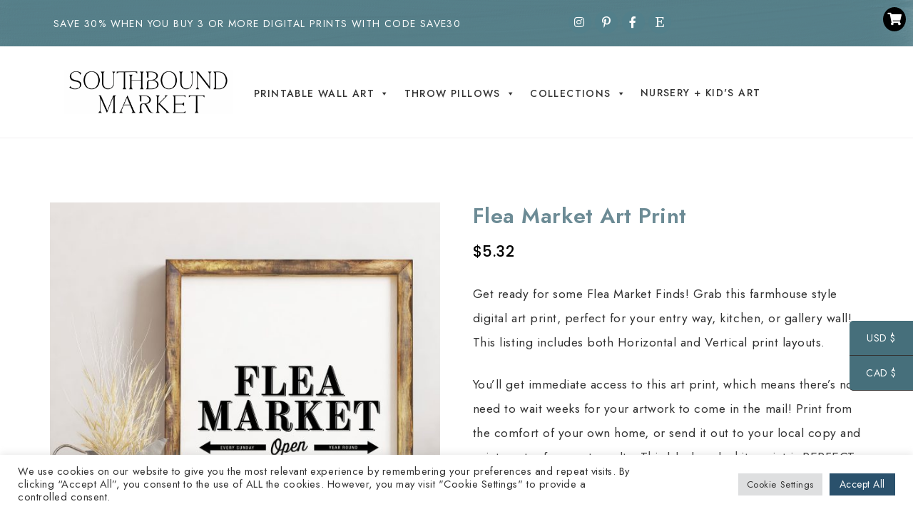

--- FILE ---
content_type: text/html; charset=UTF-8
request_url: https://southboundmarket.com/product/flea-market-art-print/
body_size: 30012
content:
<!DOCTYPE html>
<html lang="en-US">
<head>
<meta charset="UTF-8" />
<meta name="viewport" content="width=device-width, initial-scale=1.0" />
<title>Flea Market Art Print &#8211; Southbound Market</title>
<meta name='robots' content='max-image-preview:large' />
<link rel="alternate" type="application/rss+xml" title="Southbound Market &raquo; Feed" href="https://southboundmarket.com/feed/" />
<link rel="alternate" type="application/rss+xml" title="Southbound Market &raquo; Comments Feed" href="https://southboundmarket.com/comments/feed/" />
<link rel="preconnect" href="https://fonts.gstatic.com" crossorigin>
<link rel="preload" href="https://southboundmarket.com/wp-content/themes/ChicBloom/fontawesome/webfonts/fa-brands-400.woff2" as="font" type="font/woff2" crossorigin>
<link rel="preload" href="https://southboundmarket.com/wp-content/themes/ChicBloom/fontawesome/webfonts/fa-solid-900.woff2" as="font" type="font/woff2" crossorigin>
<script type="text/javascript">
window._wpemojiSettings = {"baseUrl":"https:\/\/s.w.org\/images\/core\/emoji\/14.0.0\/72x72\/","ext":".png","svgUrl":"https:\/\/s.w.org\/images\/core\/emoji\/14.0.0\/svg\/","svgExt":".svg","source":{"concatemoji":"https:\/\/southboundmarket.com\/wp-includes\/js\/wp-emoji-release.min.js"}};
/*! This file is auto-generated */
!function(e,a,t){var n,r,o,i=a.createElement("canvas"),p=i.getContext&&i.getContext("2d");function s(e,t){var a=String.fromCharCode,e=(p.clearRect(0,0,i.width,i.height),p.fillText(a.apply(this,e),0,0),i.toDataURL());return p.clearRect(0,0,i.width,i.height),p.fillText(a.apply(this,t),0,0),e===i.toDataURL()}function c(e){var t=a.createElement("script");t.src=e,t.defer=t.type="text/javascript",a.getElementsByTagName("head")[0].appendChild(t)}for(o=Array("flag","emoji"),t.supports={everything:!0,everythingExceptFlag:!0},r=0;r<o.length;r++)t.supports[o[r]]=function(e){if(!p||!p.fillText)return!1;switch(p.textBaseline="top",p.font="600 32px Arial",e){case"flag":return s([127987,65039,8205,9895,65039],[127987,65039,8203,9895,65039])?!1:!s([55356,56826,55356,56819],[55356,56826,8203,55356,56819])&&!s([55356,57332,56128,56423,56128,56418,56128,56421,56128,56430,56128,56423,56128,56447],[55356,57332,8203,56128,56423,8203,56128,56418,8203,56128,56421,8203,56128,56430,8203,56128,56423,8203,56128,56447]);case"emoji":return!s([129777,127995,8205,129778,127999],[129777,127995,8203,129778,127999])}return!1}(o[r]),t.supports.everything=t.supports.everything&&t.supports[o[r]],"flag"!==o[r]&&(t.supports.everythingExceptFlag=t.supports.everythingExceptFlag&&t.supports[o[r]]);t.supports.everythingExceptFlag=t.supports.everythingExceptFlag&&!t.supports.flag,t.DOMReady=!1,t.readyCallback=function(){t.DOMReady=!0},t.supports.everything||(n=function(){t.readyCallback()},a.addEventListener?(a.addEventListener("DOMContentLoaded",n,!1),e.addEventListener("load",n,!1)):(e.attachEvent("onload",n),a.attachEvent("onreadystatechange",function(){"complete"===a.readyState&&t.readyCallback()})),(e=t.source||{}).concatemoji?c(e.concatemoji):e.wpemoji&&e.twemoji&&(c(e.twemoji),c(e.wpemoji)))}(window,document,window._wpemojiSettings);
</script>
<style type="text/css">
img.wp-smiley,
img.emoji {
 display: inline !important;
 border: none !important;
 box-shadow: none !important;
 height: 1em !important;
 width: 1em !important;
 margin: 0 0.07em !important;
 vertical-align: -0.1em !important;
 background: none !important;
 padding: 0 !important;
}
</style>
 <link rel='stylesheet' id='cookieconsent-style-css' href='https://southboundmarket.com/wp-content/themes/ChicBloom/js/cookieconsent.min.css' type='text/css' media='all' />
<link rel='stylesheet' id='ace-style-css' href='https://southboundmarket.com/wp-content/themes/ChicBloom/style.css' type='text/css' media='all' />
<link rel='stylesheet' id='ace-fonts-css' href='https://southboundmarket.com/wp-content/themes/ChicBloom/style-fonts.css' type='text/css' media='all' />
<link rel='stylesheet' id='google-webfont-css' href='//fonts.googleapis.com/css2?family=Muli%3Aital%2Cwght%400%2C400%3B0%2C600%3B0%2C700%3B0%2C800%3B0%2C900%3B1%2C400%3B1%2C600%3B1%2C700%3B1%2C800%3B1%2C900&#038;display=swap' type='text/css' media='all' />
<link rel='stylesheet' id='sbi_styles-css' href='https://southboundmarket.com/wp-content/plugins/instagram-feed/css/sbi-styles.min.css' type='text/css' media='all' />
<link rel='stylesheet' id='wp-block-library-css' href='https://southboundmarket.com/wp-includes/css/dist/block-library/style.min.css' type='text/css' media='all' />
<style id='wp-block-library-theme-inline-css' type='text/css'>
.wp-block-audio figcaption{color:#555;font-size:13px;text-align:center}.is-dark-theme .wp-block-audio figcaption{color:hsla(0,0%,100%,.65)}.wp-block-code{border:1px solid #ccc;border-radius:4px;font-family:Menlo,Consolas,monaco,monospace;padding:.8em 1em}.wp-block-embed figcaption{color:#555;font-size:13px;text-align:center}.is-dark-theme .wp-block-embed figcaption{color:hsla(0,0%,100%,.65)}.blocks-gallery-caption{color:#555;font-size:13px;text-align:center}.is-dark-theme .blocks-gallery-caption{color:hsla(0,0%,100%,.65)}.wp-block-image figcaption{color:#555;font-size:13px;text-align:center}.is-dark-theme .wp-block-image figcaption{color:hsla(0,0%,100%,.65)}.wp-block-pullquote{border-top:4px solid;border-bottom:4px solid;margin-bottom:1.75em;color:currentColor}.wp-block-pullquote__citation,.wp-block-pullquote cite,.wp-block-pullquote footer{color:currentColor;text-transform:uppercase;font-size:.8125em;font-style:normal}.wp-block-quote{border-left:.25em solid;margin:0 0 1.75em;padding-left:1em}.wp-block-quote cite,.wp-block-quote footer{color:currentColor;font-size:.8125em;position:relative;font-style:normal}.wp-block-quote.has-text-align-right{border-left:none;border-right:.25em solid;padding-left:0;padding-right:1em}.wp-block-quote.has-text-align-center{border:none;padding-left:0}.wp-block-quote.is-large,.wp-block-quote.is-style-large,.wp-block-quote.is-style-plain{border:none}.wp-block-search .wp-block-search__label{font-weight:700}:where(.wp-block-group.has-background){padding:1.25em 2.375em}.wp-block-separator.has-css-opacity{opacity:.4}.wp-block-separator{border:none;border-bottom:2px solid;margin-left:auto;margin-right:auto}.wp-block-separator.has-alpha-channel-opacity{opacity:1}.wp-block-separator:not(.is-style-wide):not(.is-style-dots){width:100px}.wp-block-separator.has-background:not(.is-style-dots){border-bottom:none;height:1px}.wp-block-separator.has-background:not(.is-style-wide):not(.is-style-dots){height:2px}.wp-block-table thead{border-bottom:3px solid}.wp-block-table tfoot{border-top:3px solid}.wp-block-table td,.wp-block-table th{padding:.5em;border:1px solid;word-break:normal}.wp-block-table figcaption{color:#555;font-size:13px;text-align:center}.is-dark-theme .wp-block-table figcaption{color:hsla(0,0%,100%,.65)}.wp-block-video figcaption{color:#555;font-size:13px;text-align:center}.is-dark-theme .wp-block-video figcaption{color:hsla(0,0%,100%,.65)}.wp-block-template-part.has-background{padding:1.25em 2.375em;margin-top:0;margin-bottom:0}
</style>
<link rel='stylesheet' id='wc-blocks-vendors-style-css' href='https://southboundmarket.com/wp-content/plugins/woocommerce/packages/woocommerce-blocks/build/wc-blocks-vendors-style.css' type='text/css' media='all' />
<link rel='stylesheet' id='wc-blocks-style-css' href='https://southboundmarket.com/wp-content/plugins/woocommerce/packages/woocommerce-blocks/build/wc-blocks-style.css' type='text/css' media='all' />
<style id='global-styles-inline-css' type='text/css'>
body{--wp--preset--color--black: #000000;--wp--preset--color--cyan-bluish-gray: #abb8c3;--wp--preset--color--white: #ffffff;--wp--preset--color--pale-pink: #f78da7;--wp--preset--color--vivid-red: #cf2e2e;--wp--preset--color--luminous-vivid-orange: #ff6900;--wp--preset--color--luminous-vivid-amber: #fcb900;--wp--preset--color--light-green-cyan: #7bdcb5;--wp--preset--color--vivid-green-cyan: #00d084;--wp--preset--color--pale-cyan-blue: #8ed1fc;--wp--preset--color--vivid-cyan-blue: #0693e3;--wp--preset--color--vivid-purple: #9b51e0;--wp--preset--gradient--vivid-cyan-blue-to-vivid-purple: linear-gradient(135deg,rgba(6,147,227,1) 0%,rgb(155,81,224) 100%);--wp--preset--gradient--light-green-cyan-to-vivid-green-cyan: linear-gradient(135deg,rgb(122,220,180) 0%,rgb(0,208,130) 100%);--wp--preset--gradient--luminous-vivid-amber-to-luminous-vivid-orange: linear-gradient(135deg,rgba(252,185,0,1) 0%,rgba(255,105,0,1) 100%);--wp--preset--gradient--luminous-vivid-orange-to-vivid-red: linear-gradient(135deg,rgba(255,105,0,1) 0%,rgb(207,46,46) 100%);--wp--preset--gradient--very-light-gray-to-cyan-bluish-gray: linear-gradient(135deg,rgb(238,238,238) 0%,rgb(169,184,195) 100%);--wp--preset--gradient--cool-to-warm-spectrum: linear-gradient(135deg,rgb(74,234,220) 0%,rgb(151,120,209) 20%,rgb(207,42,186) 40%,rgb(238,44,130) 60%,rgb(251,105,98) 80%,rgb(254,248,76) 100%);--wp--preset--gradient--blush-light-purple: linear-gradient(135deg,rgb(255,206,236) 0%,rgb(152,150,240) 100%);--wp--preset--gradient--blush-bordeaux: linear-gradient(135deg,rgb(254,205,165) 0%,rgb(254,45,45) 50%,rgb(107,0,62) 100%);--wp--preset--gradient--luminous-dusk: linear-gradient(135deg,rgb(255,203,112) 0%,rgb(199,81,192) 50%,rgb(65,88,208) 100%);--wp--preset--gradient--pale-ocean: linear-gradient(135deg,rgb(255,245,203) 0%,rgb(182,227,212) 50%,rgb(51,167,181) 100%);--wp--preset--gradient--electric-grass: linear-gradient(135deg,rgb(202,248,128) 0%,rgb(113,206,126) 100%);--wp--preset--gradient--midnight: linear-gradient(135deg,rgb(2,3,129) 0%,rgb(40,116,252) 100%);--wp--preset--duotone--dark-grayscale: url('#wp-duotone-dark-grayscale');--wp--preset--duotone--grayscale: url('#wp-duotone-grayscale');--wp--preset--duotone--purple-yellow: url('#wp-duotone-purple-yellow');--wp--preset--duotone--blue-red: url('#wp-duotone-blue-red');--wp--preset--duotone--midnight: url('#wp-duotone-midnight');--wp--preset--duotone--magenta-yellow: url('#wp-duotone-magenta-yellow');--wp--preset--duotone--purple-green: url('#wp-duotone-purple-green');--wp--preset--duotone--blue-orange: url('#wp-duotone-blue-orange');--wp--preset--font-size--small: 13px;--wp--preset--font-size--medium: 20px;--wp--preset--font-size--large: 36px;--wp--preset--font-size--x-large: 42px;}.has-black-color{color: var(--wp--preset--color--black) !important;}.has-cyan-bluish-gray-color{color: var(--wp--preset--color--cyan-bluish-gray) !important;}.has-white-color{color: var(--wp--preset--color--white) !important;}.has-pale-pink-color{color: var(--wp--preset--color--pale-pink) !important;}.has-vivid-red-color{color: var(--wp--preset--color--vivid-red) !important;}.has-luminous-vivid-orange-color{color: var(--wp--preset--color--luminous-vivid-orange) !important;}.has-luminous-vivid-amber-color{color: var(--wp--preset--color--luminous-vivid-amber) !important;}.has-light-green-cyan-color{color: var(--wp--preset--color--light-green-cyan) !important;}.has-vivid-green-cyan-color{color: var(--wp--preset--color--vivid-green-cyan) !important;}.has-pale-cyan-blue-color{color: var(--wp--preset--color--pale-cyan-blue) !important;}.has-vivid-cyan-blue-color{color: var(--wp--preset--color--vivid-cyan-blue) !important;}.has-vivid-purple-color{color: var(--wp--preset--color--vivid-purple) !important;}.has-black-background-color{background-color: var(--wp--preset--color--black) !important;}.has-cyan-bluish-gray-background-color{background-color: var(--wp--preset--color--cyan-bluish-gray) !important;}.has-white-background-color{background-color: var(--wp--preset--color--white) !important;}.has-pale-pink-background-color{background-color: var(--wp--preset--color--pale-pink) !important;}.has-vivid-red-background-color{background-color: var(--wp--preset--color--vivid-red) !important;}.has-luminous-vivid-orange-background-color{background-color: var(--wp--preset--color--luminous-vivid-orange) !important;}.has-luminous-vivid-amber-background-color{background-color: var(--wp--preset--color--luminous-vivid-amber) !important;}.has-light-green-cyan-background-color{background-color: var(--wp--preset--color--light-green-cyan) !important;}.has-vivid-green-cyan-background-color{background-color: var(--wp--preset--color--vivid-green-cyan) !important;}.has-pale-cyan-blue-background-color{background-color: var(--wp--preset--color--pale-cyan-blue) !important;}.has-vivid-cyan-blue-background-color{background-color: var(--wp--preset--color--vivid-cyan-blue) !important;}.has-vivid-purple-background-color{background-color: var(--wp--preset--color--vivid-purple) !important;}.has-black-border-color{border-color: var(--wp--preset--color--black) !important;}.has-cyan-bluish-gray-border-color{border-color: var(--wp--preset--color--cyan-bluish-gray) !important;}.has-white-border-color{border-color: var(--wp--preset--color--white) !important;}.has-pale-pink-border-color{border-color: var(--wp--preset--color--pale-pink) !important;}.has-vivid-red-border-color{border-color: var(--wp--preset--color--vivid-red) !important;}.has-luminous-vivid-orange-border-color{border-color: var(--wp--preset--color--luminous-vivid-orange) !important;}.has-luminous-vivid-amber-border-color{border-color: var(--wp--preset--color--luminous-vivid-amber) !important;}.has-light-green-cyan-border-color{border-color: var(--wp--preset--color--light-green-cyan) !important;}.has-vivid-green-cyan-border-color{border-color: var(--wp--preset--color--vivid-green-cyan) !important;}.has-pale-cyan-blue-border-color{border-color: var(--wp--preset--color--pale-cyan-blue) !important;}.has-vivid-cyan-blue-border-color{border-color: var(--wp--preset--color--vivid-cyan-blue) !important;}.has-vivid-purple-border-color{border-color: var(--wp--preset--color--vivid-purple) !important;}.has-vivid-cyan-blue-to-vivid-purple-gradient-background{background: var(--wp--preset--gradient--vivid-cyan-blue-to-vivid-purple) !important;}.has-light-green-cyan-to-vivid-green-cyan-gradient-background{background: var(--wp--preset--gradient--light-green-cyan-to-vivid-green-cyan) !important;}.has-luminous-vivid-amber-to-luminous-vivid-orange-gradient-background{background: var(--wp--preset--gradient--luminous-vivid-amber-to-luminous-vivid-orange) !important;}.has-luminous-vivid-orange-to-vivid-red-gradient-background{background: var(--wp--preset--gradient--luminous-vivid-orange-to-vivid-red) !important;}.has-very-light-gray-to-cyan-bluish-gray-gradient-background{background: var(--wp--preset--gradient--very-light-gray-to-cyan-bluish-gray) !important;}.has-cool-to-warm-spectrum-gradient-background{background: var(--wp--preset--gradient--cool-to-warm-spectrum) !important;}.has-blush-light-purple-gradient-background{background: var(--wp--preset--gradient--blush-light-purple) !important;}.has-blush-bordeaux-gradient-background{background: var(--wp--preset--gradient--blush-bordeaux) !important;}.has-luminous-dusk-gradient-background{background: var(--wp--preset--gradient--luminous-dusk) !important;}.has-pale-ocean-gradient-background{background: var(--wp--preset--gradient--pale-ocean) !important;}.has-electric-grass-gradient-background{background: var(--wp--preset--gradient--electric-grass) !important;}.has-midnight-gradient-background{background: var(--wp--preset--gradient--midnight) !important;}.has-small-font-size{font-size: var(--wp--preset--font-size--small) !important;}.has-medium-font-size{font-size: var(--wp--preset--font-size--medium) !important;}.has-large-font-size{font-size: var(--wp--preset--font-size--large) !important;}.has-x-large-font-size{font-size: var(--wp--preset--font-size--x-large) !important;}
</style>
<link rel='stylesheet' id='contact-form-7-css' href='https://southboundmarket.com/wp-content/plugins/contact-form-7/includes/css/styles.css' type='text/css' media='all' />
<link rel='stylesheet' id='cookie-law-info-css' href='https://southboundmarket.com/wp-content/plugins/cookie-law-info/legacy/public/css/cookie-law-info-public.css' type='text/css' media='all' />
<link rel='stylesheet' id='cookie-law-info-gdpr-css' href='https://southboundmarket.com/wp-content/plugins/cookie-law-info/legacy/public/css/cookie-law-info-gdpr.css' type='text/css' media='all' />
<link rel='stylesheet' id='photoswipe-css' href='https://southboundmarket.com/wp-content/plugins/woocommerce/assets/css/photoswipe/photoswipe.min.css' type='text/css' media='all' />
<link rel='stylesheet' id='photoswipe-default-skin-css' href='https://southboundmarket.com/wp-content/plugins/woocommerce/assets/css/photoswipe/default-skin/default-skin.min.css' type='text/css' media='all' />
<link rel='stylesheet' id='woocommerce-layout-css' href='https://southboundmarket.com/wp-content/plugins/woocommerce/assets/css/woocommerce-layout.css' type='text/css' media='all' />
<link rel='stylesheet' id='woocommerce-smallscreen-css' href='https://southboundmarket.com/wp-content/plugins/woocommerce/assets/css/woocommerce-smallscreen.css' type='text/css' media='only screen and (max-width: 768px)' />
<link rel='stylesheet' id='woocommerce-general-css' href='https://southboundmarket.com/wp-content/plugins/woocommerce/assets/css/woocommerce.css' type='text/css' media='all' />
<style id='woocommerce-inline-inline-css' type='text/css'>
.woocommerce form .form-row .required { visibility: visible; }
</style>
<link rel='stylesheet' id='megamenu-css' href='https://southboundmarket.com/wp-content/uploads/maxmegamenu/style.css' type='text/css' media='all' />
<link rel='stylesheet' id='dashicons-css' href='https://southboundmarket.com/wp-includes/css/dashicons.min.css' type='text/css' media='all' />
<link rel='stylesheet' id='megamenu-genericons-css' href='https://southboundmarket.com/wp-content/plugins/megamenu-pro/icons/genericons/genericons/genericons.css' type='text/css' media='all' />
<link rel='stylesheet' id='megamenu-fontawesome-css' href='https://southboundmarket.com/wp-content/plugins/megamenu-pro/icons/fontawesome/css/font-awesome.min.css' type='text/css' media='all' />
<link rel='stylesheet' id='megamenu-fontawesome5-css' href='https://southboundmarket.com/wp-content/plugins/megamenu-pro/icons/fontawesome5/css/all.min.css' type='text/css' media='all' />
<link rel='stylesheet' id='pinterest-for-woocommerce-pins-css' href='//southboundmarket.com/wp-content/plugins/pinterest-for-woocommerce/assets/css/frontend/pinterest-for-woocommerce-pins.min.css' type='text/css' media='all' />
<link rel='stylesheet' id='colorbox-css' href='https://southboundmarket.com/wp-content/themes/ChicBloom/js/colorbox/colorbox.css' type='text/css' media='all' />
<link rel='stylesheet' id='ace-woocommerce-css' href='https://southboundmarket.com/wp-content/themes/ChicBloom/includes/plugins/woocommerce.css' type='text/css' media='all' />
<link rel='stylesheet' id='rtwpvs-css' href='https://southboundmarket.com/wp-content/plugins/woo-product-variation-swatches/assets/css/rtwpvs.min.css' type='text/css' media='all' />
<style id='rtwpvs-inline-css' type='text/css'>
 .rtwpvs-term:not(.rtwpvs-radio-term) {
 width: 30px;
 height: 30px;
 }
 .rtwpvs-squared .rtwpvs-button-term {
 min-width: 30px;
 }
 .rtwpvs-button-term span {
 font-size: 16px;
 }
 .rtwpvs.rtwpvs-attribute-behavior-blur .rtwpvs-term:not(.rtwpvs-radio-term).disabled::before,
 .rtwpvs.rtwpvs-attribute-behavior-blur .rtwpvs-term:not(.rtwpvs-radio-term).disabled::after,
 .rtwpvs.rtwpvs-attribute-behavior-blur .rtwpvs-term:not(.rtwpvs-radio-term).disabled:hover::before,
 .rtwpvs.rtwpvs-attribute-behavior-blur .rtwpvs-term:not(.rtwpvs-radio-term).disabled:hover::after {
 background: #ff0000 !important;
 }
 .rtwpvs.rtwpvs-attribute-behavior-blur .rtwpvs-term:not(.rtwpvs-radio-term).disabled img,
 .rtwpvs.rtwpvs-attribute-behavior-blur .rtwpvs-term:not(.rtwpvs-radio-term).disabled span,
 .rtwpvs.rtwpvs-attribute-behavior-blur .rtwpvs-term:not(.rtwpvs-radio-term).disabled:hover img,
 .rtwpvs.rtwpvs-attribute-behavior-blur .rtwpvs-term:not(.rtwpvs-radio-term).disabled:hover span {
 opacity: 0.3;
 }
</style>
<link rel='stylesheet' id='elementor-frontend-css' href='https://southboundmarket.com/wp-content/plugins/elementor/assets/css/frontend.min.css' type='text/css' media='all' />
<link rel='stylesheet' id='elementor-post-1032-css' href='https://southboundmarket.com/wp-content/uploads/elementor/css/post-1032.css' type='text/css' media='all' />
<link rel='stylesheet' id='elementor-post-1033-css' href='https://southboundmarket.com/wp-content/uploads/elementor/css/post-1033.css' type='text/css' media='all' />
<link rel='stylesheet' id='google-fonts-1-css' href='https://fonts.googleapis.com/css?family=Jost%3A100%2C100italic%2C200%2C200italic%2C300%2C300italic%2C400%2C400italic%2C500%2C500italic%2C600%2C600italic%2C700%2C700italic%2C800%2C800italic%2C900%2C900italic&#038;display=auto' type='text/css' media='all' />
<link rel='stylesheet' id='elementor-icons-shared-0-css' href='https://southboundmarket.com/wp-content/plugins/elementor/assets/lib/font-awesome/css/fontawesome.min.css' type='text/css' media='all' />
<link rel='stylesheet' id='elementor-icons-fa-brands-css' href='https://southboundmarket.com/wp-content/plugins/elementor/assets/lib/font-awesome/css/brands.min.css' type='text/css' media='all' />
<link rel='stylesheet' id='elementor-icons-fa-solid-css' href='https://southboundmarket.com/wp-content/plugins/elementor/assets/lib/font-awesome/css/solid.min.css' type='text/css' media='all' />
<link rel="preconnect" href="https://fonts.gstatic.com/" crossorigin><script type="text/template" id="tmpl-variation-template">
 <div class="woocommerce-variation-description">{{{ data.variation.variation_description }}}</div>
 <div class="woocommerce-variation-price">{{{ data.variation.price_html }}}</div>
 <div class="woocommerce-variation-availability">{{{ data.variation.availability_html }}}</div>
</script>
<script type="text/template" id="tmpl-unavailable-variation-template">
 <p>Sorry, this product is unavailable. Please choose a different combination.</p>
</script>
<script type='text/javascript' src='https://southboundmarket.com/wp-includes/js/jquery/jquery.min.js' id='jquery-core-js'></script>
<script type='text/javascript' src='https://southboundmarket.com/wp-includes/js/jquery/jquery-migrate.min.js' id='jquery-migrate-js'></script>
<script type='text/javascript' defer src='https://southboundmarket.com/wp-content/themes/ChicBloom/js/cookieconsent.min.js' id='cookieconsent-js-js'></script>
<script type='text/javascript' defer src='https://southboundmarket.com/wp-content/themes/ChicBloom/js/scripts.js' id='scripts-js'></script>
<script type='text/javascript' id='cookie-law-info-js-extra'>
/* <![CDATA[ */
var Cli_Data = {"nn_cookie_ids":[],"cookielist":[],"non_necessary_cookies":[],"ccpaEnabled":"","ccpaRegionBased":"","ccpaBarEnabled":"","strictlyEnabled":["necessary","obligatoire"],"ccpaType":"gdpr","js_blocking":"1","custom_integration":"","triggerDomRefresh":"","secure_cookies":""};
var cli_cookiebar_settings = {"animate_speed_hide":"500","animate_speed_show":"500","background":"#FFF","border":"#b1a6a6c2","border_on":"","button_1_button_colour":"#2a516c","button_1_button_hover":"#224156","button_1_link_colour":"#fff","button_1_as_button":"1","button_1_new_win":"","button_2_button_colour":"#333","button_2_button_hover":"#292929","button_2_link_colour":"#444","button_2_as_button":"","button_2_hidebar":"","button_3_button_colour":"#dedfe0","button_3_button_hover":"#b2b2b3","button_3_link_colour":"#333333","button_3_as_button":"1","button_3_new_win":"","button_4_button_colour":"#dedfe0","button_4_button_hover":"#b2b2b3","button_4_link_colour":"#333333","button_4_as_button":"1","button_7_button_colour":"#2a516c","button_7_button_hover":"#224156","button_7_link_colour":"#fff","button_7_as_button":"1","button_7_new_win":"","font_family":"inherit","header_fix":"","notify_animate_hide":"1","notify_animate_show":"","notify_div_id":"#cookie-law-info-bar","notify_position_horizontal":"right","notify_position_vertical":"bottom","scroll_close":"","scroll_close_reload":"","accept_close_reload":"","reject_close_reload":"","showagain_tab":"","showagain_background":"#fff","showagain_border":"#000","showagain_div_id":"#cookie-law-info-again","showagain_x_position":"100px","text":"#333333","show_once_yn":"","show_once":"10000","logging_on":"","as_popup":"","popup_overlay":"1","bar_heading_text":"","cookie_bar_as":"banner","popup_showagain_position":"bottom-right","widget_position":"left"};
var log_object = {"ajax_url":"https:\/\/southboundmarket.com\/wp-admin\/admin-ajax.php"};
/* ]]> */
</script>
<script type='text/javascript' src='https://southboundmarket.com/wp-content/plugins/cookie-law-info/legacy/public/js/cookie-law-info-public.js' id='cookie-law-info-js'></script>
<link rel="https://api.w.org/" href="https://southboundmarket.com/wp-json/" /><link rel="alternate" type="application/json" href="https://southboundmarket.com/wp-json/wp/v2/product/7672" /><link rel="EditURI" type="application/rsd+xml" title="RSD" href="https://southboundmarket.com/xmlrpc.php?rsd" />
<link rel="wlwmanifest" type="application/wlwmanifest+xml" href="https://southboundmarket.com/wp-includes/wlwmanifest.xml" />
<meta name="generator" content="WordPress 6.0.11" />
<meta name="generator" content="WooCommerce 7.3.0" />
<link rel="canonical" href="https://southboundmarket.com/product/flea-market-art-print/" />
<link rel='shortlink' href='https://southboundmarket.com/?p=7672' />
 
 <style id="custom-logo-css" type="text/css">
 .site-title, .site-description {
 position: absolute;
 clip: rect(1px, 1px, 1px, 1px);
 }
 </style>
 <link rel="alternate" type="application/json+oembed" href="https://southboundmarket.com/wp-json/oembed/1.0/embed?url=https%3A%2F%2Fsouthboundmarket.com%2Fproduct%2Fflea-market-art-print%2F" />
<link rel="alternate" type="text/xml+oembed" href="https://southboundmarket.com/wp-json/oembed/1.0/embed?url=https%3A%2F%2Fsouthboundmarket.com%2Fproduct%2Fflea-market-art-print%2F&#038;format=xml" />
<meta property="og:url" content="https://southboundmarket.com/product/flea-market-art-print/" /><meta property="og:site_name" content="Southbound Market" /><meta property="og:type" content="og:product" /><meta property="og:title" content="Flea Market Art Print" /><meta property="og:image" content="https://southboundmarket.com/wp-content/uploads/2019/07/SBM-FleaMarket-thumb2-1024x1024.jpg" /><meta property="product:price:currency" content="USD" /><meta property="product:price:amount" content="6.99" /><meta property="og:description" content="Get ready for some Flea Market Finds! Grab this farmhouse style digital art print, perfect for your entry way, kitchen, or gallery wall! This listing includes both Horizontal and Vertical print layouts.
You’ll get immediate access to this art print, which means there’s no need to wait weeks for your artwork to come in the mail! Print from the comfort of your own home, or send it out to your local copy and print center for great results. This black and white print is PERFECT to convert into an SVG file, or import it into your favourite electronic cutting software to trace and cut!
This listing is for a digital art print ONLY. No print or frame will be mailed to you.
This digital art print listing includes a .png file in the following sizes:
• 4″ x 6″
• 5” x 7”
• 8” x 10”
• 9” x 12”
• 11” x 14”
• 16” x 20”
• 18” x 24”
• 20&quot; x 20&quot;
• 24″ x 36″" /><meta property="og:availability" content="instock" />
 <style type="text/css">a {color: #6c8b95;}.nav a, .nav ul li.has-sub > a:after, .nav ul ul li.has-sub > a:after, .nav ul li.page_item_has_children > a:after, .nav ul ul li.menu-item-has-children > a:after,.menu-click, .menu-click:before {color: #5b5b5b;}.checkbox-menu span {background: #5b5b5b;}.nav a:hover, .nav .current-menu-item > a, .nav .current-menu-ancestor > a, .nav .current_page_item > a, .nav .current_page_ancestor > a,.menu-open:before {color: #6c8b95;}@media all and (max-width: 768px) {.mobile-menu-lines {border-color: ;}.mobile-menu-lines::before,.mobile-menu-lines::after {background: ;}} </style>

<script>(function(w,d,s,l,i){w[l]=w[l]||[];w[l].push({'gtm.start':
new Date().getTime(),event:'gtm.js'});var f=d.getElementsByTagName(s)[0],
j=d.createElement(s),dl=l!='dataLayer'?'&l='+l:'';j.async=true;j.src=
'https://www.googletagmanager.com/gtm.js?id='+i+dl;f.parentNode.insertBefore(j,f);
})(window,document,'script','dataLayer','GTM-MT7KD9N');</script>


<script async src="https://www.googletagmanager.com/gtag/js?id=UA-110015154-2"></script>
<script>
 window.dataLayer = window.dataLayer || [];
 function gtag(){dataLayer.push(arguments);}
 gtag('js', new Date());
 gtag('config', 'UA-110015154-2');
</script>

<script async src="https://www.googletagmanager.com/gtag/js?id=G-97VHMZF3XT"></script>
<script>
 window.dataLayer = window.dataLayer || [];
 function gtag(){dataLayer.push(arguments);}
 gtag('js', new Date());
 gtag('config', 'G-97VHMZF3XT');
</script>
 <style type="text/css">.woocommerce .woocommerce-breadcrumb a {color: #6c8b95;}.woocommerce .widget_price_filter .ui-slider .ui-slider-range, .woocommerce .widget_price_filter .ui-slider .ui-slider-handle {background: #6c8b95;}.woocommerce nav.woocommerce-pagination ul li a:focus, .woocommerce nav.woocommerce-pagination ul li a:hover, .woocommerce nav.woocommerce-pagination ul li span.current {background: #6c8b95;} </style>
 <noscript><style>.woocommerce-product-gallery{ opacity: 1 !important; }</style></noscript>
 <meta name="generator" content="Elementor 3.23.4; features: additional_custom_breakpoints, e_lazyload; settings: css_print_method-external, google_font-enabled, font_display-auto">
 <style>
 .e-con.e-parent:nth-of-type(n+4):not(.e-lazyloaded):not(.e-no-lazyload),
 .e-con.e-parent:nth-of-type(n+4):not(.e-lazyloaded):not(.e-no-lazyload) * {
 background-image: none !important;
 }
 @media screen and (max-height: 1024px) {
 .e-con.e-parent:nth-of-type(n+3):not(.e-lazyloaded):not(.e-no-lazyload),
 .e-con.e-parent:nth-of-type(n+3):not(.e-lazyloaded):not(.e-no-lazyload) * {
 background-image: none !important;
 }
 }
 @media screen and (max-height: 640px) {
 .e-con.e-parent:nth-of-type(n+2):not(.e-lazyloaded):not(.e-no-lazyload),
 .e-con.e-parent:nth-of-type(n+2):not(.e-lazyloaded):not(.e-no-lazyload) * {
 background-image: none !important;
 }
 }
 </style>
 <link rel="icon" href="https://southboundmarket.com/wp-content/uploads/2019/01/cropped-peaches14-e1547060091178-32x32.png" sizes="32x32" />
<link rel="icon" href="https://southboundmarket.com/wp-content/uploads/2019/01/cropped-peaches14-e1547060091178-192x192.png" sizes="192x192" />
<link rel="apple-touch-icon" href="https://southboundmarket.com/wp-content/uploads/2019/01/cropped-peaches14-e1547060091178-180x180.png" />
<meta name="msapplication-TileImage" content="https://southboundmarket.com/wp-content/uploads/2019/01/cropped-peaches14-e1547060091178-270x270.png" />
 <style type="text/css" id="wp-custom-css">
 .woocommerce div.product form.cart .variations td.label {
 padding-top: 10px;
 width: 70px;
}
.nav a, {
 text-align: right !important;
}
body {
 font-family: Jost;
 font-weight: 400;
 font-size: 13.1pt;
 color: #333;
}
a {
 font-family: Jost;
}
h1, h2, h3, h4, h5, h6 {
 overflow-wrap: break-word;
 font-family: Jost !important;
}
h1 {
 color: #6c8b95;
}
.elementor-widget-wc-archive-products.elementor-wc-products ul.products li.product .woocommerce-loop-product__title, .elementor-widget-wc-archive-products.elementor-wc-products ul.products li.product .woocommerce-loop-category__title {
text-transform: uppercase;
 letter-spacing: 2px;
}
.woocommerce div.product p.stock {
 font-size: .92em;
 display: none;
}
span.sku_wrapper {
 display: none;
}
span {
 line-height: 17pt !important;
}
span.tagged_as, .posted_in {
 font-size: 100%;
 line-height: 13px !important;
}
.woocommerce div.product div.images .woocommerce-product-gallery__trigger {
 display: none;
}
.rtwpvs .rtwpvs-terms-wrapper .rtwpvs-term:not(.rtwpvs-radio-term) {
 align-items: center;
 background-color: #527F8A;
 box-shadow: 0 0 0 1px rgba(0,0,0,.3);
 box-sizing: border-box;
 cursor: pointer;
 display: flex;
 justify-content: center;
 margin: 4px 8px 4px 0;
 padding: 6px;
 border: 0px;
}
.rtwpvs .rtwpvs-terms-wrapper .rtwpvs-term:not(.rtwpvs-radio-term).rtwpvs-button-term span {
 color: #fff;
}
.rtwpvs .rtwpvs-terms-wrapper .rtwpvs-term:not(.rtwpvs-radio-term):hover {
 background-color: #1F3250 !important;
 box-shadow: 0 0 0 0px #000;
 color: #000;
}
.rtwpvs .rtwpvs-terms-wrapper .rtwpvs-term:not(.rtwpvs-radio-term).selected, .rtwpvs .rtwpvs-terms-wrapper .rtwpvs-term:not(.rtwpvs-radio-term).selected:hover {
 box-shadow: 0 0 0 0px #000;
 background-color: #1F3250;
}
#mega-menu-wrap-top_menu #mega-menu-top_menu > li.mega-menu-item > a.mega-menu-link {
 color: #333;
 text-transform: uppercase;
 text-decoration: none;
 text-align: left;
 text-decoration: none;
 background: rgba(0, 0, 0, 0);
 border: 0;
 border-radius: 0;
 font-family: Jost;
 font-size: 14px;
 font-weight: 500;
}
#mega-menu-wrap-top_menu #mega-menu-top_menu > li.mega-menu-item > a.mega-menu-link:hover {
 color: #6D8B95;
 text-transform: uppercase;
 font-family: Jost;
 font-size: 14px;
 font-weight: 500;
}
#mega-menu-wrap-top_menu #mega-menu-top_menu > li.mega-menu-item.mega-current-menu-item > a.mega-menu-link, #mega-menu-wrap-top_menu #mega-menu-top_menu > li.mega-menu-item.mega-current-menu-ancestor > a.mega-menu-link, #mega-menu-wrap-top_menu #mega-menu-top_menu > li.mega-menu-item.mega-current-page-ancestor > a.mega-menu-link {
 background: rgba(255, 255, 255, 0.1);
 color: #6d8b95;
 font-weight: 500;
 text-decoration: none;
 border-color: #fff;
}
#mega-menu-wrap-top_menu #mega-menu-top_menu > li.mega-menu-megamenu > ul.mega-sub-menu > li.mega-menu-item > a.mega-menu-link, #mega-menu-wrap-top_menu #mega-menu-top_menu > li.mega-menu-megamenu > ul.mega-sub-menu li.mega-menu-column > ul.mega-sub-menu > li.mega-menu-item > a.mega-menu-link {
 font-weight: 500;
 font-size: 14px;
 font-family: Jost;
}
#mega-menu-wrap-top_menu #mega-menu-top_menu > li.mega-menu-megamenu > ul.mega-sub-menu > li.mega-menu-item > a.mega-menu-link:hover, #mega-menu-wrap-top_menu #mega-menu-top_menu > li.mega-menu-megamenu > ul.mega-sub-menu li.mega-menu-column > ul.mega-sub-menu > li.mega-menu-item > a.mega-menu-link:hover {
 font-weight: 500;
 font-size: 14px;
 font-family: Jost;
}
.nav a {
 display: block;
 padding: 15px;
 font-weight: 500 !important;
}
.elementor-widget-woocommerce-products.elementor-wc-products ul.products li.product .woocommerce-loop-product__title {
 color: var( --e-global-color-primary );
 font-size: 20px;
 text-transform: uppercase;
}
th {
text-align: left;
 width: 10%
}
.woocommerce div.product .product_title {
 clear: none;
 margin-top: 0;
 padding: 0;
 font-size: 30px;
}
 </style>
 <style type="text/css">/** Mega Menu CSS: fs **/</style>
<noscript><style id="rocket-lazyload-nojs-css">.rll-youtube-player, [data-lazy-src]{display:none !important;}</style></noscript></head>
<body class="product-template-default single single-product postid-7672 wp-embed-responsive theme-ChicBloom woocommerce woocommerce-page woocommerce-no-js mega-menu-top-menu rtwpvs rtwpvs-squared rtwpvs-attribute-behavior-blur rtwpvs-archive-align-left elementor-default elementor-kit-32065 currency-usd" id="site-top" itemscope itemtype="https://schema.org/WebPage">
<svg xmlns="http://www.w3.org/2000/svg" viewBox="0 0 0 0" width="0" height="0" focusable="false" role="none" style="visibility: hidden; position: absolute; left: -9999px; overflow: hidden;" ><defs><filter id="wp-duotone-dark-grayscale"><feColorMatrix color-interpolation-filters="sRGB" type="matrix" values=" .299 .587 .114 0 0 .299 .587 .114 0 0 .299 .587 .114 0 0 .299 .587 .114 0 0 " /><feComponentTransfer color-interpolation-filters="sRGB" ><feFuncR type="table" tableValues="0 0.49803921568627" /><feFuncG type="table" tableValues="0 0.49803921568627" /><feFuncB type="table" tableValues="0 0.49803921568627" /><feFuncA type="table" tableValues="1 1" /></feComponentTransfer><feComposite in2="SourceGraphic" operator="in" /></filter></defs></svg><svg xmlns="http://www.w3.org/2000/svg" viewBox="0 0 0 0" width="0" height="0" focusable="false" role="none" style="visibility: hidden; position: absolute; left: -9999px; overflow: hidden;" ><defs><filter id="wp-duotone-grayscale"><feColorMatrix color-interpolation-filters="sRGB" type="matrix" values=" .299 .587 .114 0 0 .299 .587 .114 0 0 .299 .587 .114 0 0 .299 .587 .114 0 0 " /><feComponentTransfer color-interpolation-filters="sRGB" ><feFuncR type="table" tableValues="0 1" /><feFuncG type="table" tableValues="0 1" /><feFuncB type="table" tableValues="0 1" /><feFuncA type="table" tableValues="1 1" /></feComponentTransfer><feComposite in2="SourceGraphic" operator="in" /></filter></defs></svg><svg xmlns="http://www.w3.org/2000/svg" viewBox="0 0 0 0" width="0" height="0" focusable="false" role="none" style="visibility: hidden; position: absolute; left: -9999px; overflow: hidden;" ><defs><filter id="wp-duotone-purple-yellow"><feColorMatrix color-interpolation-filters="sRGB" type="matrix" values=" .299 .587 .114 0 0 .299 .587 .114 0 0 .299 .587 .114 0 0 .299 .587 .114 0 0 " /><feComponentTransfer color-interpolation-filters="sRGB" ><feFuncR type="table" tableValues="0.54901960784314 0.98823529411765" /><feFuncG type="table" tableValues="0 1" /><feFuncB type="table" tableValues="0.71764705882353 0.25490196078431" /><feFuncA type="table" tableValues="1 1" /></feComponentTransfer><feComposite in2="SourceGraphic" operator="in" /></filter></defs></svg><svg xmlns="http://www.w3.org/2000/svg" viewBox="0 0 0 0" width="0" height="0" focusable="false" role="none" style="visibility: hidden; position: absolute; left: -9999px; overflow: hidden;" ><defs><filter id="wp-duotone-blue-red"><feColorMatrix color-interpolation-filters="sRGB" type="matrix" values=" .299 .587 .114 0 0 .299 .587 .114 0 0 .299 .587 .114 0 0 .299 .587 .114 0 0 " /><feComponentTransfer color-interpolation-filters="sRGB" ><feFuncR type="table" tableValues="0 1" /><feFuncG type="table" tableValues="0 0.27843137254902" /><feFuncB type="table" tableValues="0.5921568627451 0.27843137254902" /><feFuncA type="table" tableValues="1 1" /></feComponentTransfer><feComposite in2="SourceGraphic" operator="in" /></filter></defs></svg><svg xmlns="http://www.w3.org/2000/svg" viewBox="0 0 0 0" width="0" height="0" focusable="false" role="none" style="visibility: hidden; position: absolute; left: -9999px; overflow: hidden;" ><defs><filter id="wp-duotone-midnight"><feColorMatrix color-interpolation-filters="sRGB" type="matrix" values=" .299 .587 .114 0 0 .299 .587 .114 0 0 .299 .587 .114 0 0 .299 .587 .114 0 0 " /><feComponentTransfer color-interpolation-filters="sRGB" ><feFuncR type="table" tableValues="0 0" /><feFuncG type="table" tableValues="0 0.64705882352941" /><feFuncB type="table" tableValues="0 1" /><feFuncA type="table" tableValues="1 1" /></feComponentTransfer><feComposite in2="SourceGraphic" operator="in" /></filter></defs></svg><svg xmlns="http://www.w3.org/2000/svg" viewBox="0 0 0 0" width="0" height="0" focusable="false" role="none" style="visibility: hidden; position: absolute; left: -9999px; overflow: hidden;" ><defs><filter id="wp-duotone-magenta-yellow"><feColorMatrix color-interpolation-filters="sRGB" type="matrix" values=" .299 .587 .114 0 0 .299 .587 .114 0 0 .299 .587 .114 0 0 .299 .587 .114 0 0 " /><feComponentTransfer color-interpolation-filters="sRGB" ><feFuncR type="table" tableValues="0.78039215686275 1" /><feFuncG type="table" tableValues="0 0.94901960784314" /><feFuncB type="table" tableValues="0.35294117647059 0.47058823529412" /><feFuncA type="table" tableValues="1 1" /></feComponentTransfer><feComposite in2="SourceGraphic" operator="in" /></filter></defs></svg><svg xmlns="http://www.w3.org/2000/svg" viewBox="0 0 0 0" width="0" height="0" focusable="false" role="none" style="visibility: hidden; position: absolute; left: -9999px; overflow: hidden;" ><defs><filter id="wp-duotone-purple-green"><feColorMatrix color-interpolation-filters="sRGB" type="matrix" values=" .299 .587 .114 0 0 .299 .587 .114 0 0 .299 .587 .114 0 0 .299 .587 .114 0 0 " /><feComponentTransfer color-interpolation-filters="sRGB" ><feFuncR type="table" tableValues="0.65098039215686 0.40392156862745" /><feFuncG type="table" tableValues="0 1" /><feFuncB type="table" tableValues="0.44705882352941 0.4" /><feFuncA type="table" tableValues="1 1" /></feComponentTransfer><feComposite in2="SourceGraphic" operator="in" /></filter></defs></svg><svg xmlns="http://www.w3.org/2000/svg" viewBox="0 0 0 0" width="0" height="0" focusable="false" role="none" style="visibility: hidden; position: absolute; left: -9999px; overflow: hidden;" ><defs><filter id="wp-duotone-blue-orange"><feColorMatrix color-interpolation-filters="sRGB" type="matrix" values=" .299 .587 .114 0 0 .299 .587 .114 0 0 .299 .587 .114 0 0 .299 .587 .114 0 0 " /><feComponentTransfer color-interpolation-filters="sRGB" ><feFuncR type="table" tableValues="0.098039215686275 1" /><feFuncG type="table" tableValues="0 0.66274509803922" /><feFuncB type="table" tableValues="0.84705882352941 0.41960784313725" /><feFuncA type="table" tableValues="1 1" /></feComponentTransfer><feComposite in2="SourceGraphic" operator="in" /></filter></defs></svg>
<noscript><iframe src="https://www.googletagmanager.com/ns.html?id=GTM-MT7KD9N"
height="0" width="0" style="display:none;visibility:hidden"></iframe></noscript>

<a href="#site-top" class="back-top"><i class="fas fa-angle-up"></i></a>
 <a class="woo-cart-icon" href="https://southboundmarket.com/cart/" title="View your shopping cart"><i class="fas fa-shopping-cart"></i></a>
<section class="wrap">
 <header class="header" id="header" itemscope itemtype="https://schema.org/WPHeader"> <div class="hidden">
 <h5 class="site-title"><a href="https://southboundmarket.com" rel="home" itemprop="url">Southbound Market</a></h5><p class="site-description">Unique Home Decor</p>
 </div>
 <div data-elementor-type="wp-post" data-elementor-id="1032" class="elementor elementor-1032">
 <section class="elementor-section elementor-top-section elementor-element elementor-element-da2f66d elementor-section-stretched elementor-section-full_width elementor-section-height-default elementor-section-height-default" data-id="da2f66d" data-element_type="section" data-settings="{&quot;stretch_section&quot;:&quot;section-stretched&quot;,&quot;background_background&quot;:&quot;classic&quot;}">
 <div class="elementor-container elementor-column-gap-narrow">
 <div class="elementor-column elementor-col-100 elementor-top-column elementor-element elementor-element-c5a6474" data-id="c5a6474" data-element_type="column">
 <div class="elementor-widget-wrap elementor-element-populated">
 <section class="elementor-section elementor-inner-section elementor-element elementor-element-cbdc6ba elementor-section-content-middle elementor-section-boxed elementor-section-height-default elementor-section-height-default" data-id="cbdc6ba" data-element_type="section">
 <div class="elementor-container elementor-column-gap-narrow">
 <div class="elementor-column elementor-col-33 elementor-inner-column elementor-element elementor-element-6957ecc" data-id="6957ecc" data-element_type="column">
 <div class="elementor-widget-wrap elementor-element-populated">
 <div class="elementor-element elementor-element-06ddfc6 elementor-widget elementor-widget-heading" data-id="06ddfc6" data-element_type="widget" data-widget_type="heading.default">
 <div class="elementor-widget-container">
 <h5 class="elementor-heading-title elementor-size-default">Save 30% when you buy 3 or more digital prints with code SAVE30</h5></div>
 </div>
 </div>
 </div>
 <div class="elementor-column elementor-col-33 elementor-inner-column elementor-element elementor-element-4785e54" data-id="4785e54" data-element_type="column">
 <div class="elementor-widget-wrap elementor-element-populated">
 <div class="elementor-element elementor-element-9b65c66 elementor-shape-circle e-grid-align-mobile-center e-grid-align-right elementor-grid-0 elementor-widget elementor-widget-social-icons" data-id="9b65c66" data-element_type="widget" data-widget_type="social-icons.default">
 <div class="elementor-widget-container">
 <div class="elementor-social-icons-wrapper elementor-grid">
 <span class="elementor-grid-item">
 <a class="elementor-icon elementor-social-icon elementor-social-icon-instagram elementor-repeater-item-2788455" href="https://instagram.com/southboundmarket" target="_blank">
 <span class="elementor-screen-only">Instagram</span>
 <i class="fab fa-instagram"></i></a>
 </span>
 <span class="elementor-grid-item">
 <a class="elementor-icon elementor-social-icon elementor-social-icon-pinterest-p elementor-repeater-item-4e3f5cf" href="https://www.pinterest.com/southboundmarket/" target="_blank">
 <span class="elementor-screen-only">Pinterest-p</span>
 <i class="fab fa-pinterest-p"></i></a>
 </span>
 <span class="elementor-grid-item">
 <a class="elementor-icon elementor-social-icon elementor-social-icon-facebook-f elementor-repeater-item-c6be3ac" href="https://www.facebook.com/southboundmarket/" target="_blank">
 <span class="elementor-screen-only">Facebook-f</span>
 <i class="fab fa-facebook-f"></i></a>
 </span>
 <span class="elementor-grid-item">
 <a class="elementor-icon elementor-social-icon elementor-social-icon-etsy elementor-repeater-item-e56f1e6" href="https://www.etsy.com/shop/southboundmrkt" target="_blank">
 <span class="elementor-screen-only">Etsy</span>
 <i class="fab fa-etsy"></i></a>
 </span>
 </div>
 </div>
 </div>
 </div>
 </div>
 <div class="elementor-column elementor-col-33 elementor-inner-column elementor-element elementor-element-be0fe6a" data-id="be0fe6a" data-element_type="column">
 <div class="elementor-widget-wrap">
 </div>
 </div>
 </div>
 </section>
 </div>
 </div>
 </div>
 </section>
 <section class="elementor-section elementor-top-section elementor-element elementor-element-f3e94ee elementor-section-stretched elementor-section-boxed elementor-section-height-default elementor-section-height-default" data-id="f3e94ee" data-element_type="section" data-settings="{&quot;stretch_section&quot;:&quot;section-stretched&quot;,&quot;background_background&quot;:&quot;classic&quot;}">
 <div class="elementor-container elementor-column-gap-default">
 <div class="elementor-column elementor-col-100 elementor-top-column elementor-element elementor-element-9e26bed" data-id="9e26bed" data-element_type="column">
 <div class="elementor-widget-wrap elementor-element-populated">
 <section class="elementor-section elementor-inner-section elementor-element elementor-element-0f0212c elementor-section-content-middle elementor-section-full_width elementor-section-height-default elementor-section-height-default" data-id="0f0212c" data-element_type="section">
 <div class="elementor-container elementor-column-gap-default">
 <div class="elementor-column elementor-col-50 elementor-inner-column elementor-element elementor-element-9e2ca41" data-id="9e2ca41" data-element_type="column">
 <div class="elementor-widget-wrap elementor-element-populated">
 <div class="elementor-element elementor-element-8a7b62d elementor-widget elementor-widget-image" data-id="8a7b62d" data-element_type="widget" data-widget_type="image.default">
 <div class="elementor-widget-container">
 <a href="https://southboundmarket.com">
 <img fetchpriority="high" width="2200" height="585" src="data:image/svg+xml,%3Csvg%20xmlns='http://www.w3.org/2000/svg'%20viewBox='0%200%202200%20585'%3E%3C/svg%3E" class="attachment-full size-full wp-image-43462 wp-post-image" alt="" data-lazy-srcset="https://southboundmarket.com/wp-content/uploads/2022/09/cropped-Screen-Shot-2022-09-28-at-1.55.34-PM.png 2200w, https://southboundmarket.com/wp-content/uploads/2022/09/cropped-Screen-Shot-2022-09-28-at-1.55.34-PM-300x80.png 300w, https://southboundmarket.com/wp-content/uploads/2022/09/cropped-Screen-Shot-2022-09-28-at-1.55.34-PM-1024x272.png 1024w, https://southboundmarket.com/wp-content/uploads/2022/09/cropped-Screen-Shot-2022-09-28-at-1.55.34-PM-768x204.png 768w, https://southboundmarket.com/wp-content/uploads/2022/09/cropped-Screen-Shot-2022-09-28-at-1.55.34-PM-1536x408.png 1536w, https://southboundmarket.com/wp-content/uploads/2022/09/cropped-Screen-Shot-2022-09-28-at-1.55.34-PM-2048x545.png 2048w, https://southboundmarket.com/wp-content/uploads/2022/09/cropped-Screen-Shot-2022-09-28-at-1.55.34-PM-600x160.png 600w" data-lazy-sizes="(max-width: 2200px) 100vw, 2200px" data-lazy-src="https://southboundmarket.com/wp-content/uploads/2022/09/cropped-Screen-Shot-2022-09-28-at-1.55.34-PM.png" /><noscript><img fetchpriority="high" width="2200" height="585" src="https://southboundmarket.com/wp-content/uploads/2022/09/cropped-Screen-Shot-2022-09-28-at-1.55.34-PM.png" class="attachment-full size-full wp-image-43462 wp-post-image" alt="" srcset="https://southboundmarket.com/wp-content/uploads/2022/09/cropped-Screen-Shot-2022-09-28-at-1.55.34-PM.png 2200w, https://southboundmarket.com/wp-content/uploads/2022/09/cropped-Screen-Shot-2022-09-28-at-1.55.34-PM-300x80.png 300w, https://southboundmarket.com/wp-content/uploads/2022/09/cropped-Screen-Shot-2022-09-28-at-1.55.34-PM-1024x272.png 1024w, https://southboundmarket.com/wp-content/uploads/2022/09/cropped-Screen-Shot-2022-09-28-at-1.55.34-PM-768x204.png 768w, https://southboundmarket.com/wp-content/uploads/2022/09/cropped-Screen-Shot-2022-09-28-at-1.55.34-PM-1536x408.png 1536w, https://southboundmarket.com/wp-content/uploads/2022/09/cropped-Screen-Shot-2022-09-28-at-1.55.34-PM-2048x545.png 2048w, https://southboundmarket.com/wp-content/uploads/2022/09/cropped-Screen-Shot-2022-09-28-at-1.55.34-PM-600x160.png 600w" sizes="(max-width: 2200px) 100vw, 2200px" /></noscript></a>
 </div>
 </div>
 </div>
 </div>
 <div class="elementor-column elementor-col-50 elementor-inner-column elementor-element elementor-element-0b9a4af" data-id="0b9a4af" data-element_type="column">
 <div class="elementor-widget-wrap elementor-element-populated">
 <div class="elementor-element elementor-element-b2c8f07 nav nav-center elementor-widget elementor-widget-sidebar" data-id="b2c8f07" data-element_type="widget" data-widget_type="sidebar.default">
 <div class="elementor-widget-container">
 <li id="maxmegamenu-2" class="widget widget_maxmegamenu"><div id="mega-menu-wrap-top_menu" class="mega-menu-wrap"><div class="mega-menu-toggle"><div class="mega-toggle-blocks-left"></div><div class="mega-toggle-blocks-center"></div><div class="mega-toggle-blocks-right"><div class='mega-toggle-block mega-menu-toggle-block mega-toggle-block-1' id='mega-toggle-block-1' tabindex='0'><span class='mega-toggle-label' role='button' aria-expanded='false'><span class='mega-toggle-label-closed'>MENU</span><span class='mega-toggle-label-open'>MENU</span></span></div></div></div><ul id="mega-menu-top_menu" class="mega-menu max-mega-menu mega-menu-horizontal mega-no-js" data-event="hover" data-effect="disabled" data-effect-speed="200" data-effect-mobile="disabled" data-effect-speed-mobile="0" data-mobile-force-width="false" data-second-click="go" data-document-click="collapse" data-vertical-behaviour="standard" data-breakpoint="600" data-unbind="true" data-mobile-state="collapse_all" data-mobile-direction="vertical" data-hover-intent-timeout="300" data-hover-intent-interval="100"><li class="mega-menu-item mega-menu-item-type-taxonomy mega-menu-item-object-product_cat mega-current-product-ancestor mega-menu-item-has-children mega-menu-megamenu mega-menu-grid mega-align-bottom-left mega-menu-grid mega-menu-item-4859" id="mega-menu-item-4859"><a class="mega-menu-link" href="https://southboundmarket.com/collections/art-prints/" aria-expanded="false" tabindex="0">Printable Wall Art<span class="mega-indicator" aria-hidden="true"></span></a>
<ul class="mega-sub-menu" role='presentation'>
<li class="mega-menu-row" id="mega-menu-4859-0">
 <ul class="mega-sub-menu" style='--columns:12' role='presentation'>
<li class="mega-menu-column mega-menu-columns-4-of-12" style="--columns:12; --span:4" id="mega-menu-4859-0-0">
 <ul class="mega-sub-menu">
<li class="mega-menu-item mega-menu-item-type-taxonomy mega-menu-item-object-product_cat mega-menu-item-10292" id="mega-menu-item-10292"><a class="mega-menu-link" href="https://southboundmarket.com/collections/art-prints/holiday-prints/christmas-prints/">Christmas Prints</a></li><li class="mega-menu-item mega-menu-item-type-taxonomy mega-menu-item-object-product_cat mega-menu-item-4865" id="mega-menu-item-4865"><a class="mega-menu-link" href="https://southboundmarket.com/collections/art-prints/floral-prints/">Floral Prints</a></li><li class="mega-menu-item mega-menu-item-type-taxonomy mega-menu-item-object-product_cat mega-menu-item-4867" id="mega-menu-item-4867"><a class="mega-menu-link" href="https://southboundmarket.com/collections/art-prints/food/">Food Prints</a></li><li class="mega-menu-item mega-menu-item-type-taxonomy mega-menu-item-object-product_cat mega-menu-item-6756" id="mega-menu-item-6756"><a class="mega-menu-link" href="https://southboundmarket.com/collections/art-prints/home/">Home Prints</a></li></ul>
</li><li class="mega-menu-column mega-menu-columns-4-of-12" style="--columns:12; --span:4" id="mega-menu-4859-0-1">
 <ul class="mega-sub-menu">
<li class="mega-menu-item mega-menu-item-type-taxonomy mega-menu-item-object-product_cat mega-menu-item-5630" id="mega-menu-item-5630"><a class="mega-menu-link" href="https://southboundmarket.com/collections/art-prints/motivational/">Motivational Prints</a></li><li class="mega-menu-item mega-menu-item-type-taxonomy mega-menu-item-object-product_cat mega-menu-item-4875" id="mega-menu-item-4875"><a class="mega-menu-link" href="https://southboundmarket.com/collections/art-prints/nature-prints/">Nature Prints</a></li><li class="mega-menu-item mega-menu-item-type-taxonomy mega-menu-item-object-product_cat mega-menu-item-4876" id="mega-menu-item-4876"><a class="mega-menu-link" href="https://southboundmarket.com/collections/art-prints/nursery-prints/">Nursery Prints</a></li><li class="mega-menu-item mega-menu-item-type-taxonomy mega-menu-item-object-product_cat mega-menu-item-6757" id="mega-menu-item-6757"><a class="mega-menu-link" href="https://southboundmarket.com/collections/art-prints/quote-prints/">Quote Prints</a></li></ul>
</li><li class="mega-menu-column mega-menu-columns-4-of-12" style="--columns:12; --span:4" id="mega-menu-4859-0-2">
 <ul class="mega-sub-menu">
<li class="mega-menu-item mega-menu-item-type-taxonomy mega-menu-item-object-product_cat mega-menu-item-5534" id="mega-menu-item-5534"><a class="mega-menu-link" href="https://southboundmarket.com/collections/art-prints/nature-prints/vintage-botanical-prints/">Vintage Botanical Prints</a></li><li class="mega-menu-item mega-menu-item-type-taxonomy mega-menu-item-object-product_cat mega-menu-item-44008" id="mega-menu-item-44008"><a class="mega-menu-link" href="https://southboundmarket.com/collections/art-prints/watercolour-prints/">Watercolour Prints</a></li><li class="mega-menu-item mega-menu-item-type-taxonomy mega-menu-item-object-product_cat mega-menu-item-5631" id="mega-menu-item-5631"><a class="mega-menu-link" href="https://southboundmarket.com/collections/art-prints/print-sets/">Print Sets</a></li><li class="mega-menu-item mega-menu-item-type-taxonomy mega-menu-item-object-product_cat mega-current-product-ancestor mega-menu-item-5628" id="mega-menu-item-5628"><a class="mega-menu-link" href="https://southboundmarket.com/collections/art-prints/">Shop All Art Prints</a></li></ul>
</li></ul>
</li></ul>
</li><li class="mega-menu-item mega-menu-item-type-taxonomy mega-menu-item-object-product_cat mega-menu-item-has-children mega-menu-megamenu mega-menu-grid mega-align-bottom-left mega-menu-grid mega-menu-item-5019" id="mega-menu-item-5019"><a class="mega-menu-link" href="https://southboundmarket.com/collections/home-decor/throw-pillows/" aria-expanded="false" tabindex="0">Throw Pillows<span class="mega-indicator" aria-hidden="true"></span></a>
<ul class="mega-sub-menu" role='presentation'>
<li class="mega-menu-row" id="mega-menu-5019-0">
 <ul class="mega-sub-menu" style='--columns:12' role='presentation'>
<li class="mega-menu-column mega-menu-columns-4-of-12" style="--columns:12; --span:4" id="mega-menu-5019-0-0">
 <ul class="mega-sub-menu">
<li class="mega-menu-item mega-menu-item-type-taxonomy mega-menu-item-object-product_tag mega-menu-item-11006" id="mega-menu-item-11006"><a class="mega-menu-link" href="https://southboundmarket.com/product-tag/seasonal-christmas/">Christmas</a></li><li class="mega-menu-item mega-menu-item-type-taxonomy mega-menu-item-object-product_tag mega-menu-item-11007" id="mega-menu-item-11007"><a class="mega-menu-link" href="https://southboundmarket.com/product-tag/seasonal-fall/">Fall</a></li></ul>
</li><li class="mega-menu-column mega-menu-columns-4-of-12" style="--columns:12; --span:4" id="mega-menu-5019-0-1">
 <ul class="mega-sub-menu">
<li class="mega-menu-item mega-menu-item-type-taxonomy mega-menu-item-object-product_cat mega-menu-item-6207" id="mega-menu-item-6207"><a class="mega-menu-link" href="https://southboundmarket.com/collections/home-decor/throw-pillows/patterns/">Patterns</a></li><li class="mega-menu-item mega-menu-item-type-taxonomy mega-menu-item-object-product_cat mega-menu-item-5459" id="mega-menu-item-5459"><a class="mega-menu-link" href="https://southboundmarket.com/collections/home-decor/throw-pillows/text-quote-pillows/">Text/Quote</a></li></ul>
</li><li class="mega-menu-column mega-menu-columns-3-of-12" style="--columns:12; --span:3" id="mega-menu-5019-0-2">
 <ul class="mega-sub-menu">
<li class="mega-menu-item mega-menu-item-type-taxonomy mega-menu-item-object-product_cat mega-menu-item-5460" id="mega-menu-item-5460"><a class="mega-menu-link" href="https://southboundmarket.com/collections/home-decor/throw-pillows/vintage-botanicals/">Vintage Botanical</a></li></ul>
</li></ul>
</li></ul>
</li><li class="mega-menu-item mega-menu-item-type-custom mega-menu-item-object-custom mega-menu-item-has-children mega-menu-megamenu mega-menu-grid mega-align-bottom-left mega-menu-grid mega-menu-item-6204" id="mega-menu-item-6204"><a class="mega-menu-link" href="#" aria-expanded="false" tabindex="0">Collections<span class="mega-indicator" aria-hidden="true"></span></a>
<ul class="mega-sub-menu" role='presentation'>
<li class="mega-menu-row" id="mega-menu-6204-0">
 <ul class="mega-sub-menu" style='--columns:12' role='presentation'>
<li class="mega-menu-column mega-menu-columns-4-of-12" style="--columns:12; --span:4" id="mega-menu-6204-0-0">
 <ul class="mega-sub-menu">
<li class="mega-menu-item mega-menu-item-type-taxonomy mega-menu-item-object-product_cat mega-menu-item-42761" id="mega-menu-item-42761"><a class="mega-menu-link" href="https://southboundmarket.com/collections/collections/boho-playroom/">Boho Playroom</a></li><li class="mega-menu-item mega-menu-item-type-taxonomy mega-menu-item-object-product_cat mega-menu-item-44009" id="mega-menu-item-44009"><a class="mega-menu-link" href="https://southboundmarket.com/collections/collections/citrus-squeeze/">Citrus Squeeze</a></li><li class="mega-menu-item mega-menu-item-type-taxonomy mega-menu-item-object-product_cat mega-menu-item-8836" id="mega-menu-item-8836"><a class="mega-menu-link" href="https://southboundmarket.com/collections/collections/changing-colors/">Changing Colors</a></li><li class="mega-menu-item mega-menu-item-type-taxonomy mega-menu-item-object-product_cat mega-current-product-ancestor mega-current-menu-parent mega-current-product-parent mega-menu-item-44010" id="mega-menu-item-44010"><a class="mega-menu-link" href="https://southboundmarket.com/collections/collections/farmers-market/">Farmer's Market</a></li><li class="mega-menu-item mega-menu-item-type-taxonomy mega-menu-item-object-product_cat mega-menu-item-6635" id="mega-menu-item-6635"><a class="mega-menu-link" href="https://southboundmarket.com/collections/collections/hazy-summer/">Hazy Summer</a></li></ul>
</li><li class="mega-menu-column mega-menu-columns-4-of-12" style="--columns:12; --span:4" id="mega-menu-6204-0-1">
 <ul class="mega-sub-menu">
<li class="mega-menu-item mega-menu-item-type-taxonomy mega-menu-item-object-product_cat mega-menu-item-7629" id="mega-menu-item-7629"><a class="mega-menu-link" href="https://southboundmarket.com/collections/collections/lake-house/">Lake House</a></li><li class="mega-menu-item mega-menu-item-type-taxonomy mega-menu-item-object-product_cat mega-menu-item-44011" id="mega-menu-item-44011"><a class="mega-menu-link" href="https://southboundmarket.com/collections/collections/neutral-botanicals/">Neutral Botanicals</a></li><li class="mega-menu-item mega-menu-item-type-taxonomy mega-menu-item-object-product_cat mega-menu-item-36921" id="mega-menu-item-36921"><a class="mega-menu-link" href="https://southboundmarket.com/collections/collections/october-garden/">October Garden</a></li><li class="mega-menu-item mega-menu-item-type-taxonomy mega-menu-item-object-product_cat mega-menu-item-6206" id="mega-menu-item-6206"><a class="mega-menu-link" href="https://southboundmarket.com/collections/spring-2019-collection/">Spring 2019 Collection</a></li><li class="mega-menu-item mega-menu-item-type-taxonomy mega-menu-item-object-product_cat mega-menu-item-44012" id="mega-menu-item-44012"><a class="mega-menu-link" href="https://southboundmarket.com/collections/collections/spring-bunny/">Spring Bunny</a></li></ul>
</li><li class="mega-menu-column mega-menu-columns-4-of-12" style="--columns:12; --span:4" id="mega-menu-6204-0-2">
 <ul class="mega-sub-menu">
<li class="mega-menu-item mega-menu-item-type-taxonomy mega-menu-item-object-product_cat mega-menu-item-6205" id="mega-menu-item-6205"><a class="mega-menu-link" href="https://southboundmarket.com/collections/home-decor/throw-pillows/vintage-botanicals/">Vintage Botanicals</a></li><li class="mega-menu-item mega-menu-item-type-taxonomy mega-menu-item-object-product_cat mega-menu-item-40393" id="mega-menu-item-40393"><a class="mega-menu-link" href="https://southboundmarket.com/collections/collections/winter-wishes/">Winter Wishes</a></li><li class="mega-menu-item mega-menu-item-type-post_type mega-menu-item-object-page mega-menu-item-5533" id="mega-menu-item-5533"><a class="mega-menu-link" href="https://southboundmarket.com/new-arrivals/">New Arrivals</a></li><li class="mega-menu-item mega-menu-item-type-post_type mega-menu-item-object-page mega-menu-item-5532" id="mega-menu-item-5532"><a class="mega-menu-link" href="https://southboundmarket.com/best-sellers/">Best Sellers</a></li></ul>
</li></ul>
</li></ul>
</li><li class="mega-menu-item mega-menu-item-type-taxonomy mega-menu-item-object-product_cat mega-align-bottom-left mega-menu-flyout mega-menu-item-43911" id="mega-menu-item-43911"><a class="mega-menu-link" href="https://southboundmarket.com/collections/art-prints/nursery-prints/" tabindex="0">Nursery + Kid's Art</a></li></ul></div></li>
 </div>
 </div>
 </div>
 </div>
 </div>
 </section>
 </div>
 </div>
 </div>
 </section>
 <section class="elementor-section elementor-top-section elementor-element elementor-element-f51149a elementor-section-full_width elementor-section-height-default elementor-section-height-default" data-id="f51149a" data-element_type="section">
 <div class="elementor-container elementor-column-gap-default">
 <div class="elementor-column elementor-col-100 elementor-top-column elementor-element elementor-element-66cd57d" data-id="66cd57d" data-element_type="column">
 <div class="elementor-widget-wrap elementor-element-populated">
 <div class="elementor-element elementor-element-de6f463 elementor-widget elementor-widget-spacer" data-id="de6f463" data-element_type="widget" data-widget_type="spacer.default">
 <div class="elementor-widget-container">
 <div class="elementor-spacer">
 <div class="elementor-spacer-inner"></div>
 </div>
 </div>
 </div>
 </div>
 </div>
 </div>
 </section>
 </div>
 </header>
<section class="container">
<main class="section-wide">
 <article class="article article-page woocommerce-page post-7672 product type-product status-publish has-post-thumbnail product_cat-farmers-market product_cat-typography product_tag-art product_tag-cut-file product_tag-digital product_tag-digital-art-print product_tag-dining-room product_tag-dining-room-decor product_tag-entry-way product_tag-family-room product_tag-farmhouse-home-decor product_tag-farmhouse-style product_tag-flea-market product_tag-flea-market-sign product_tag-framed-sign-svg product_tag-kitchen product_tag-large-wall-art product_tag-living-room product_tag-print product_tag-vintage-decor product_tag-vintage-sign first instock downloadable virtual taxable purchasable product-type-simple" id="post-7672" itemscope itemprop="mainEntity" itemtype="https://schema.org/CreativeWork">
 <div class="woocommerce-notices-wrapper"></div><div id="product-7672" class="product type-product post-7672 status-publish instock product_cat-farmers-market product_cat-typography product_tag-art product_tag-cut-file product_tag-digital product_tag-digital-art-print product_tag-dining-room product_tag-dining-room-decor product_tag-entry-way product_tag-family-room product_tag-farmhouse-home-decor product_tag-farmhouse-style product_tag-flea-market product_tag-flea-market-sign product_tag-framed-sign-svg product_tag-kitchen product_tag-large-wall-art product_tag-living-room product_tag-print product_tag-vintage-decor product_tag-vintage-sign has-post-thumbnail downloadable virtual taxable purchasable product-type-simple">
 <div class="woocommerce-product-gallery woocommerce-product-gallery--with-images woocommerce-product-gallery--columns-4 images" data-columns="4" style="opacity: 0; transition: opacity .25s ease-in-out;">
 <figure class="woocommerce-product-gallery__wrapper">
 <div data-thumb="https://southboundmarket.com/wp-content/uploads/2019/07/SBM-FleaMarket-thumb2-300x300.jpg" data-thumb-alt="" class="woocommerce-product-gallery__image"><a href="https://southboundmarket.com/wp-content/uploads/2019/07/SBM-FleaMarket-thumb2.jpg"><img width="600" height="600" src="https://southboundmarket.com/wp-content/uploads/2019/07/SBM-FleaMarket-thumb2-600x600.jpg" class="wp-post-image" alt="" title="SBM-FleaMarket-thumb2" data-caption="" data-src="https://southboundmarket.com/wp-content/uploads/2019/07/SBM-FleaMarket-thumb2.jpg" data-large_image="https://southboundmarket.com/wp-content/uploads/2019/07/SBM-FleaMarket-thumb2.jpg" data-large_image_width="1500" data-large_image_height="1500" srcset="https://southboundmarket.com/wp-content/uploads/2019/07/SBM-FleaMarket-thumb2-600x600.jpg 600w, https://southboundmarket.com/wp-content/uploads/2019/07/SBM-FleaMarket-thumb2-300x300.jpg 300w, https://southboundmarket.com/wp-content/uploads/2019/07/SBM-FleaMarket-thumb2-1024x1024.jpg 1024w, https://southboundmarket.com/wp-content/uploads/2019/07/SBM-FleaMarket-thumb2-150x150.jpg 150w, https://southboundmarket.com/wp-content/uploads/2019/07/SBM-FleaMarket-thumb2-768x768.jpg 768w, https://southboundmarket.com/wp-content/uploads/2019/07/SBM-FleaMarket-thumb2-400x400.jpg 400w, https://southboundmarket.com/wp-content/uploads/2019/07/SBM-FleaMarket-thumb2-350x350.jpg 350w, https://southboundmarket.com/wp-content/uploads/2019/07/SBM-FleaMarket-thumb2-100x100.jpg 100w, https://southboundmarket.com/wp-content/uploads/2019/07/SBM-FleaMarket-thumb2.jpg 1500w" sizes="(max-width: 600px) 100vw, 600px" /></a></div><div data-thumb="https://southboundmarket.com/wp-content/uploads/2019/07/SBM-FleaMarket-thumb9-300x300.jpg" data-thumb-alt="" class="woocommerce-product-gallery__image"><a href="https://southboundmarket.com/wp-content/uploads/2019/07/SBM-FleaMarket-thumb9.jpg"><img width="600" height="600" src="https://southboundmarket.com/wp-content/uploads/2019/07/SBM-FleaMarket-thumb9-600x600.jpg" class=" wp-post-image" alt="" title="SBM-FleaMarket-thumb9" data-caption="" data-src="https://southboundmarket.com/wp-content/uploads/2019/07/SBM-FleaMarket-thumb9.jpg" data-large_image="https://southboundmarket.com/wp-content/uploads/2019/07/SBM-FleaMarket-thumb9.jpg" data-large_image_width="1500" data-large_image_height="1500" srcset="https://southboundmarket.com/wp-content/uploads/2019/07/SBM-FleaMarket-thumb9-600x600.jpg 600w, https://southboundmarket.com/wp-content/uploads/2019/07/SBM-FleaMarket-thumb9-150x150.jpg 150w, https://southboundmarket.com/wp-content/uploads/2019/07/SBM-FleaMarket-thumb9-300x300.jpg 300w, https://southboundmarket.com/wp-content/uploads/2019/07/SBM-FleaMarket-thumb9-768x768.jpg 768w, https://southboundmarket.com/wp-content/uploads/2019/07/SBM-FleaMarket-thumb9-1024x1024.jpg 1024w, https://southboundmarket.com/wp-content/uploads/2019/07/SBM-FleaMarket-thumb9-400x400.jpg 400w, https://southboundmarket.com/wp-content/uploads/2019/07/SBM-FleaMarket-thumb9-350x350.jpg 350w, https://southboundmarket.com/wp-content/uploads/2019/07/SBM-FleaMarket-thumb9-100x100.jpg 100w, https://southboundmarket.com/wp-content/uploads/2019/07/SBM-FleaMarket-thumb9.jpg 1500w" sizes="(max-width: 600px) 100vw, 600px" /></a></div><div data-thumb="https://southboundmarket.com/wp-content/uploads/2019/07/SBM-FleaMarket-thumb8-300x300.jpg" data-thumb-alt="" class="woocommerce-product-gallery__image"><a href="https://southboundmarket.com/wp-content/uploads/2019/07/SBM-FleaMarket-thumb8.jpg"><img width="600" height="600" src="https://southboundmarket.com/wp-content/uploads/2019/07/SBM-FleaMarket-thumb8-600x600.jpg" class=" wp-post-image" alt="" title="SBM-FleaMarket-thumb8" data-caption="" data-src="https://southboundmarket.com/wp-content/uploads/2019/07/SBM-FleaMarket-thumb8.jpg" data-large_image="https://southboundmarket.com/wp-content/uploads/2019/07/SBM-FleaMarket-thumb8.jpg" data-large_image_width="1500" data-large_image_height="1500" srcset="https://southboundmarket.com/wp-content/uploads/2019/07/SBM-FleaMarket-thumb8-600x600.jpg 600w, https://southboundmarket.com/wp-content/uploads/2019/07/SBM-FleaMarket-thumb8-150x150.jpg 150w, https://southboundmarket.com/wp-content/uploads/2019/07/SBM-FleaMarket-thumb8-300x300.jpg 300w, https://southboundmarket.com/wp-content/uploads/2019/07/SBM-FleaMarket-thumb8-768x768.jpg 768w, https://southboundmarket.com/wp-content/uploads/2019/07/SBM-FleaMarket-thumb8-1024x1024.jpg 1024w, https://southboundmarket.com/wp-content/uploads/2019/07/SBM-FleaMarket-thumb8-400x400.jpg 400w, https://southboundmarket.com/wp-content/uploads/2019/07/SBM-FleaMarket-thumb8-350x350.jpg 350w, https://southboundmarket.com/wp-content/uploads/2019/07/SBM-FleaMarket-thumb8-100x100.jpg 100w, https://southboundmarket.com/wp-content/uploads/2019/07/SBM-FleaMarket-thumb8.jpg 1500w" sizes="(max-width: 600px) 100vw, 600px" /></a></div><div data-thumb="https://southboundmarket.com/wp-content/uploads/2019/07/SBM-FleaMarket-thumb7-300x300.jpg" data-thumb-alt="" class="woocommerce-product-gallery__image"><a href="https://southboundmarket.com/wp-content/uploads/2019/07/SBM-FleaMarket-thumb7.jpg"><img width="600" height="600" src="https://southboundmarket.com/wp-content/uploads/2019/07/SBM-FleaMarket-thumb7-600x600.jpg" class=" wp-post-image" alt="" title="SBM-FleaMarket-thumb7" data-caption="" data-src="https://southboundmarket.com/wp-content/uploads/2019/07/SBM-FleaMarket-thumb7.jpg" data-large_image="https://southboundmarket.com/wp-content/uploads/2019/07/SBM-FleaMarket-thumb7.jpg" data-large_image_width="1500" data-large_image_height="1500" srcset="https://southboundmarket.com/wp-content/uploads/2019/07/SBM-FleaMarket-thumb7-600x600.jpg 600w, https://southboundmarket.com/wp-content/uploads/2019/07/SBM-FleaMarket-thumb7-150x150.jpg 150w, https://southboundmarket.com/wp-content/uploads/2019/07/SBM-FleaMarket-thumb7-300x300.jpg 300w, https://southboundmarket.com/wp-content/uploads/2019/07/SBM-FleaMarket-thumb7-768x768.jpg 768w, https://southboundmarket.com/wp-content/uploads/2019/07/SBM-FleaMarket-thumb7-1024x1024.jpg 1024w, https://southboundmarket.com/wp-content/uploads/2019/07/SBM-FleaMarket-thumb7-400x400.jpg 400w, https://southboundmarket.com/wp-content/uploads/2019/07/SBM-FleaMarket-thumb7-350x350.jpg 350w, https://southboundmarket.com/wp-content/uploads/2019/07/SBM-FleaMarket-thumb7-100x100.jpg 100w, https://southboundmarket.com/wp-content/uploads/2019/07/SBM-FleaMarket-thumb7.jpg 1500w" sizes="(max-width: 600px) 100vw, 600px" /></a></div><div data-thumb="https://southboundmarket.com/wp-content/uploads/2019/07/SBM-FleaMarket-thumb6-300x300.jpg" data-thumb-alt="" class="woocommerce-product-gallery__image"><a href="https://southboundmarket.com/wp-content/uploads/2019/07/SBM-FleaMarket-thumb6.jpg"><img width="600" height="600" src="https://southboundmarket.com/wp-content/uploads/2019/07/SBM-FleaMarket-thumb6-600x600.jpg" class=" wp-post-image" alt="" title="SBM-FleaMarket-thumb6" data-caption="" data-src="https://southboundmarket.com/wp-content/uploads/2019/07/SBM-FleaMarket-thumb6.jpg" data-large_image="https://southboundmarket.com/wp-content/uploads/2019/07/SBM-FleaMarket-thumb6.jpg" data-large_image_width="1500" data-large_image_height="1500" srcset="https://southboundmarket.com/wp-content/uploads/2019/07/SBM-FleaMarket-thumb6-600x600.jpg 600w, https://southboundmarket.com/wp-content/uploads/2019/07/SBM-FleaMarket-thumb6-150x150.jpg 150w, https://southboundmarket.com/wp-content/uploads/2019/07/SBM-FleaMarket-thumb6-300x300.jpg 300w, https://southboundmarket.com/wp-content/uploads/2019/07/SBM-FleaMarket-thumb6-768x768.jpg 768w, https://southboundmarket.com/wp-content/uploads/2019/07/SBM-FleaMarket-thumb6-1024x1024.jpg 1024w, https://southboundmarket.com/wp-content/uploads/2019/07/SBM-FleaMarket-thumb6-400x400.jpg 400w, https://southboundmarket.com/wp-content/uploads/2019/07/SBM-FleaMarket-thumb6-350x350.jpg 350w, https://southboundmarket.com/wp-content/uploads/2019/07/SBM-FleaMarket-thumb6-100x100.jpg 100w, https://southboundmarket.com/wp-content/uploads/2019/07/SBM-FleaMarket-thumb6.jpg 1500w" sizes="(max-width: 600px) 100vw, 600px" /></a></div><div data-thumb="https://southboundmarket.com/wp-content/uploads/2019/07/SBM-FleaMarket-thumb5-300x300.jpg" data-thumb-alt="" class="woocommerce-product-gallery__image"><a href="https://southboundmarket.com/wp-content/uploads/2019/07/SBM-FleaMarket-thumb5.jpg"><img width="600" height="600" src="https://southboundmarket.com/wp-content/uploads/2019/07/SBM-FleaMarket-thumb5-600x600.jpg" class=" wp-post-image" alt="" title="SBM-FleaMarket-thumb5" data-caption="" data-src="https://southboundmarket.com/wp-content/uploads/2019/07/SBM-FleaMarket-thumb5.jpg" data-large_image="https://southboundmarket.com/wp-content/uploads/2019/07/SBM-FleaMarket-thumb5.jpg" data-large_image_width="1500" data-large_image_height="1500" srcset="https://southboundmarket.com/wp-content/uploads/2019/07/SBM-FleaMarket-thumb5-600x600.jpg 600w, https://southboundmarket.com/wp-content/uploads/2019/07/SBM-FleaMarket-thumb5-150x150.jpg 150w, https://southboundmarket.com/wp-content/uploads/2019/07/SBM-FleaMarket-thumb5-300x300.jpg 300w, https://southboundmarket.com/wp-content/uploads/2019/07/SBM-FleaMarket-thumb5-768x768.jpg 768w, https://southboundmarket.com/wp-content/uploads/2019/07/SBM-FleaMarket-thumb5-1024x1024.jpg 1024w, https://southboundmarket.com/wp-content/uploads/2019/07/SBM-FleaMarket-thumb5-400x400.jpg 400w, https://southboundmarket.com/wp-content/uploads/2019/07/SBM-FleaMarket-thumb5-350x350.jpg 350w, https://southboundmarket.com/wp-content/uploads/2019/07/SBM-FleaMarket-thumb5-100x100.jpg 100w, https://southboundmarket.com/wp-content/uploads/2019/07/SBM-FleaMarket-thumb5.jpg 1500w" sizes="(max-width: 600px) 100vw, 600px" /></a></div><div data-thumb="https://southboundmarket.com/wp-content/uploads/2019/07/SBM-FleaMarket-thumb4-300x300.jpg" data-thumb-alt="" class="woocommerce-product-gallery__image"><a href="https://southboundmarket.com/wp-content/uploads/2019/07/SBM-FleaMarket-thumb4.jpg"><img width="600" height="600" src="https://southboundmarket.com/wp-content/uploads/2019/07/SBM-FleaMarket-thumb4-600x600.jpg" class=" wp-post-image" alt="" title="SBM-FleaMarket-thumb4" data-caption="" data-src="https://southboundmarket.com/wp-content/uploads/2019/07/SBM-FleaMarket-thumb4.jpg" data-large_image="https://southboundmarket.com/wp-content/uploads/2019/07/SBM-FleaMarket-thumb4.jpg" data-large_image_width="1000" data-large_image_height="1000" srcset="https://southboundmarket.com/wp-content/uploads/2019/07/SBM-FleaMarket-thumb4-600x600.jpg 600w, https://southboundmarket.com/wp-content/uploads/2019/07/SBM-FleaMarket-thumb4-150x150.jpg 150w, https://southboundmarket.com/wp-content/uploads/2019/07/SBM-FleaMarket-thumb4-300x300.jpg 300w, https://southboundmarket.com/wp-content/uploads/2019/07/SBM-FleaMarket-thumb4-768x768.jpg 768w, https://southboundmarket.com/wp-content/uploads/2019/07/SBM-FleaMarket-thumb4-400x400.jpg 400w, https://southboundmarket.com/wp-content/uploads/2019/07/SBM-FleaMarket-thumb4-350x350.jpg 350w, https://southboundmarket.com/wp-content/uploads/2019/07/SBM-FleaMarket-thumb4-100x100.jpg 100w, https://southboundmarket.com/wp-content/uploads/2019/07/SBM-FleaMarket-thumb4.jpg 1000w" sizes="(max-width: 600px) 100vw, 600px" /></a></div><div data-thumb="https://southboundmarket.com/wp-content/uploads/2019/07/SBM-FleaMarket-thumb3-300x300.jpg" data-thumb-alt="" class="woocommerce-product-gallery__image"><a href="https://southboundmarket.com/wp-content/uploads/2019/07/SBM-FleaMarket-thumb3.jpg"><img width="600" height="600" src="https://southboundmarket.com/wp-content/uploads/2019/07/SBM-FleaMarket-thumb3-600x600.jpg" class=" wp-post-image" alt="" title="SBM-FleaMarket-thumb3" data-caption="" data-src="https://southboundmarket.com/wp-content/uploads/2019/07/SBM-FleaMarket-thumb3.jpg" data-large_image="https://southboundmarket.com/wp-content/uploads/2019/07/SBM-FleaMarket-thumb3.jpg" data-large_image_width="1500" data-large_image_height="1500" srcset="https://southboundmarket.com/wp-content/uploads/2019/07/SBM-FleaMarket-thumb3-600x600.jpg 600w, https://southboundmarket.com/wp-content/uploads/2019/07/SBM-FleaMarket-thumb3-150x150.jpg 150w, https://southboundmarket.com/wp-content/uploads/2019/07/SBM-FleaMarket-thumb3-300x300.jpg 300w, https://southboundmarket.com/wp-content/uploads/2019/07/SBM-FleaMarket-thumb3-768x768.jpg 768w, https://southboundmarket.com/wp-content/uploads/2019/07/SBM-FleaMarket-thumb3-1024x1024.jpg 1024w, https://southboundmarket.com/wp-content/uploads/2019/07/SBM-FleaMarket-thumb3-400x400.jpg 400w, https://southboundmarket.com/wp-content/uploads/2019/07/SBM-FleaMarket-thumb3-350x350.jpg 350w, https://southboundmarket.com/wp-content/uploads/2019/07/SBM-FleaMarket-thumb3-100x100.jpg 100w, https://southboundmarket.com/wp-content/uploads/2019/07/SBM-FleaMarket-thumb3.jpg 1500w" sizes="(max-width: 600px) 100vw, 600px" /></a></div></figure>
</div>
 <div class="summary entry-summary">
 <h1 class="product_title entry-title">Flea Market Art Print</h1><p class="price"><span class="woocs_price_code" data-currency="" data-redraw-id="696c292ab4821" data-product-id="7672"><span class="woocommerce-Price-amount amount"><bdi><span class="woocommerce-Price-currencySymbol">&#36;</span>5.32</bdi></span></span></p>
<div class="woocommerce-product-details__short-description">
 <p>Get ready for some Flea Market Finds! Grab this farmhouse style digital art print, perfect for your entry way, kitchen, or gallery wall! This listing includes both Horizontal and Vertical print layouts.</p>
<p>You’ll get immediate access to this art print, which means there’s no need to wait weeks for your artwork to come in the mail! Print from the comfort of your own home, or send it out to your local copy and print center for great results. This black and white print is PERFECT to convert into an SVG file, or import it into your favourite electronic cutting software to trace and cut!</p>
<p>This listing is for a digital art print ONLY. No print or frame will be mailed to you.</p>
<p><strong>This digital art print listing includes a .png file in the following sizes:</strong><br />
• 4″ x 6″<br />
• 5” x 7”<br />
• 8” x 10”<br />
• 9” x 12”<br />
• 11” x 14”<br />
• 16” x 20”<br />
• 18” x 24”<br />
• 20&#8243; x 20&#8243;<br />
• 24″ x 36″</p>
</div>
<p class="stock in-stock">99 in stock</p>
 <form class="cart" action="https://southboundmarket.com/product/flea-market-art-print/" method="post" enctype='multipart/form-data'>
 <div class="quantity">
 <label class="screen-reader-text" for="quantity_696c292ab4e3c">Flea Market Art Print quantity</label>
 <input
 type="number"
 id="quantity_696c292ab4e3c"
 class="input-text qty text"
 name="quantity"
 value="1"
 title="Qty"
 size="4"
 min="1"
 max="99"
 step="1"
 placeholder=""
 inputmode="numeric"
 autocomplete="off"
 />
 </div>
 <button type="submit" name="add-to-cart" value="7672" class="single_add_to_cart_button button alt">Add to cart</button>
 </form>
<div class="product_meta">
 <span class="posted_in">Categories: <a href="https://southboundmarket.com/collections/collections/farmers-market/" rel="tag">Farmer's Market</a>, <a href="https://southboundmarket.com/collections/art-prints/typography/" rel="tag">Typography Prints</a></span>
 <span class="tagged_as">Tags: <a href="https://southboundmarket.com/product-tag/art/" rel="tag">Art</a>, <a href="https://southboundmarket.com/product-tag/cut-file/" rel="tag">cut file</a>, <a href="https://southboundmarket.com/product-tag/digital/" rel="tag">Digital</a>, <a href="https://southboundmarket.com/product-tag/digital-art-print/" rel="tag">Digital Art Print</a>, <a href="https://southboundmarket.com/product-tag/dining-room/" rel="tag">Dining Room</a>, <a href="https://southboundmarket.com/product-tag/dining-room-decor/" rel="tag">Dining Room Decor</a>, <a href="https://southboundmarket.com/product-tag/entry-way/" rel="tag">entry way</a>, <a href="https://southboundmarket.com/product-tag/family-room/" rel="tag">Family Room</a>, <a href="https://southboundmarket.com/product-tag/farmhouse-home-decor/" rel="tag">Farmhouse Home Decor</a>, <a href="https://southboundmarket.com/product-tag/farmhouse-style/" rel="tag">Farmhouse Style</a>, <a href="https://southboundmarket.com/product-tag/flea-market/" rel="tag">flea market</a>, <a href="https://southboundmarket.com/product-tag/flea-market-sign/" rel="tag">flea market sign</a>, <a href="https://southboundmarket.com/product-tag/framed-sign-svg/" rel="tag">framed sign svg</a>, <a href="https://southboundmarket.com/product-tag/kitchen/" rel="tag">Kitchen</a>, <a href="https://southboundmarket.com/product-tag/large-wall-art/" rel="tag">Large Wall Art</a>, <a href="https://southboundmarket.com/product-tag/living-room/" rel="tag">Living Room</a>, <a href="https://southboundmarket.com/product-tag/print/" rel="tag">Print</a>, <a href="https://southboundmarket.com/product-tag/vintage-decor/" rel="tag">vintage decor</a>, <a href="https://southboundmarket.com/product-tag/vintage-sign/" rel="tag">vintage sign</a></span>
</div>
 </div>
 <div class="woocommerce-tabs wc-tabs-wrapper">
 <ul class="tabs wc-tabs" role="tablist">
 <li class="description_tab" id="tab-title-description" role="tab" aria-controls="tab-description">
 <a href="#tab-description">
 Description</a>
 </li>
 </ul>
 <div class="woocommerce-Tabs-panel woocommerce-Tabs-panel--description panel entry-content wc-tab" id="tab-description" role="tabpanel" aria-labelledby="tab-title-description">
 <h2>Description</h2>
<p>Get ready for some Flea Market Finds! Grab this farmhouse style digital art print, perfect for your entry way, kitchen, or gallery wall! This listing includes both Horizontal and Vertical print layouts.</p>
<p>You’ll get immediate access to this art print, which means there’s no need to wait weeks for your artwork to come in the mail! Print from the comfort of your own home, or send it out to your local copy and print center for great results. This black and white print is PERFECT to convert into an SVG file, or import it into your favourite electronic cutting software to trace and cut!</p>
<p>This listing is for a digital art print ONLY. No print or frame will be mailed to you.</p>
<p><strong>This digital art print listing includes a .png file in the following sizes:</strong><br />
• 4″ x 6″<br />
• 5” x 7”<br />
• 8” x 10”<br />
• 9” x 12”<br />
• 11” x 14”<br />
• 16” x 20”<br />
• 18” x 24”<br />
• 20&#8243; x 20&#8243;<br />
• 24″ x 36″</p>
<p>If the size you need isn’t listed, simply send us an email to <a href="mailto:hello@southboundmarket.com">hello@southboundmarket.com</a> and we’ll do our best to help you out! Most art prints can be enlarged, however some may be limited due to specific artwork limitations. When in doubt, print one size down from your desired size and add a mat for a high end, custom art look!</p>
<p>PRINT USE IDEAS – The options are endless!<br />
• Print it out, frame it, and get it up on the wall – a classic look.<br />
• Import this print to your favorite electronic cutting machine, cut it out of contact paper and use it as a stencil on a piece of scrap wood – a quick, adorable farmhouse sign!<br />
• Wear your art! Many designs can be printed on iron-on transfer paper to make your own unique t-shirt or sweater.<br />
• Instant gallery wall – download one of our print sets that include matched prints. If you don’t want to make too many holes in the wall, put up a picture ledge and call it a day!<br />
• Try printing on canvas, metal or wood – many print shops offer a variety of materials for photo prints.<br />
• Print it as a greeting card for a friend</p>
<p>SHARE YOUR PHOTOS WITH US!<br />
We loving seeing your beautiful homes! Once you print your artwork, share it on social media and tag us @southboundmarket or use the hashtag #southboundmarket. If you email a link to <a href="mailto:hello@southboundmarket.com">hello@southboundmarket.com</a>, we’ll send you a 15% off coupon to use on your next art print purchase!</p>
<p>THE FINE PRINT<br />
• This listing is for a digital art print, which means no physical item will be shipped to you.<br />
• Your downloads will never expire, and if for some reason they do go missing, simply email <a href="mailto:hello@southboundmarket.com">hello@southboundmarket.com</a> with your order number and we’ll send it to you.<br />
• Due to the digital nature of our products, we don’t accept returns or exchanges on any digital art prints.<br />
• If you would like anything changed or customized on the print, please contact <a href="mailto:hello@southboundmarket.com">hello@southboundmarket.com</a>.<br />
• Colors may vary due to monitor and printer calibrations, so your final prints may appear different than what you see on screen. Final print quality depends on your printer of choice – be sure to print at 100%, borderless, for best results.<br />
• These prints are for personal use/gifts only. They are not to be shared, sold, or distributed in any way. If you are a small shop and would like to use these files to make wooden signs, please email <a href="mailto:hello@southboundmarket.com">hello@southboundmarket.com</a> for commercial use licensing.</p>
<p>*** Want six FREE botanical prints? Sign up for our mailing list and we&#8217;ll send them to you instantly. Sign up here: <a href="http://bit.ly/FREE-Botanical-Prints" rel="nofollow">http://bit.ly/FREE-Botanical-Prints</a> ***</p>
 </div>
 </div>
 <section class="related products">
 <h2>Related products</h2>
 <ul class="products columns-4">
 <li class="product type-product post-7671 status-publish first instock product_cat-farmers-market product_cat-food product_cat-typography product_tag-art product_tag-cut-file product_tag-digital product_tag-digital-art-print product_tag-dining-room product_tag-dining-room-decor product_tag-farm-fresh product_tag-farmers-market product_tag-farmhouse-home-decor product_tag-farmhouse-style product_tag-framed-sign-svg product_tag-fresh-produce product_tag-kitchen product_tag-kitchen-decor product_tag-large-wall-art product_tag-print product_tag-vintage-decor product_tag-vintage-sign has-post-thumbnail downloadable virtual taxable purchasable product-type-simple">
 <a href="https://southboundmarket.com/product/farmers-market-art-print/" class="woocommerce-LoopProduct-link woocommerce-loop-product__link"><img width="350" height="350" src="data:image/svg+xml,%3Csvg%20xmlns='http://www.w3.org/2000/svg'%20viewBox='0%200%20350%20350'%3E%3C/svg%3E" class="attachment-woocommerce_thumbnail size-woocommerce_thumbnail wp-post-image" alt="" data-lazy-srcset="https://southboundmarket.com/wp-content/uploads/2019/07/SBM-FarmersMarket-thumb1-350x350.jpg 350w, https://southboundmarket.com/wp-content/uploads/2019/07/SBM-FarmersMarket-thumb1-300x300.jpg 300w, https://southboundmarket.com/wp-content/uploads/2019/07/SBM-FarmersMarket-thumb1-1024x1024.jpg 1024w, https://southboundmarket.com/wp-content/uploads/2019/07/SBM-FarmersMarket-thumb1-150x150.jpg 150w, https://southboundmarket.com/wp-content/uploads/2019/07/SBM-FarmersMarket-thumb1-768x768.jpg 768w, https://southboundmarket.com/wp-content/uploads/2019/07/SBM-FarmersMarket-thumb1-400x400.jpg 400w, https://southboundmarket.com/wp-content/uploads/2019/07/SBM-FarmersMarket-thumb1-600x600.jpg 600w, https://southboundmarket.com/wp-content/uploads/2019/07/SBM-FarmersMarket-thumb1-100x100.jpg 100w, https://southboundmarket.com/wp-content/uploads/2019/07/SBM-FarmersMarket-thumb1.jpg 1500w" data-lazy-sizes="(max-width: 350px) 100vw, 350px" data-lazy-src="https://southboundmarket.com/wp-content/uploads/2019/07/SBM-FarmersMarket-thumb1-350x350.jpg" /><noscript><img width="350" height="350" src="https://southboundmarket.com/wp-content/uploads/2019/07/SBM-FarmersMarket-thumb1-350x350.jpg" class="attachment-woocommerce_thumbnail size-woocommerce_thumbnail wp-post-image" alt="" srcset="https://southboundmarket.com/wp-content/uploads/2019/07/SBM-FarmersMarket-thumb1-350x350.jpg 350w, https://southboundmarket.com/wp-content/uploads/2019/07/SBM-FarmersMarket-thumb1-300x300.jpg 300w, https://southboundmarket.com/wp-content/uploads/2019/07/SBM-FarmersMarket-thumb1-1024x1024.jpg 1024w, https://southboundmarket.com/wp-content/uploads/2019/07/SBM-FarmersMarket-thumb1-150x150.jpg 150w, https://southboundmarket.com/wp-content/uploads/2019/07/SBM-FarmersMarket-thumb1-768x768.jpg 768w, https://southboundmarket.com/wp-content/uploads/2019/07/SBM-FarmersMarket-thumb1-400x400.jpg 400w, https://southboundmarket.com/wp-content/uploads/2019/07/SBM-FarmersMarket-thumb1-600x600.jpg 600w, https://southboundmarket.com/wp-content/uploads/2019/07/SBM-FarmersMarket-thumb1-100x100.jpg 100w, https://southboundmarket.com/wp-content/uploads/2019/07/SBM-FarmersMarket-thumb1.jpg 1500w" sizes="(max-width: 350px) 100vw, 350px" /></noscript><h2 class="woocommerce-loop-product__title">Farmer&#8217;s Market Art Print</h2>
 <span class="price"><span class="woocs_price_code" data-currency="" data-redraw-id="696c292ac0d01" data-product-id="7671"><span class="woocommerce-Price-amount amount"><bdi><span class="woocommerce-Price-currencySymbol">&#36;</span>5.32</bdi></span></span></span>
</a></li>
 <li class="product type-product post-7680 status-publish instock product_cat-farmers-market product_cat-food product_tag-art product_tag-cut-file product_tag-digital product_tag-digital-art-print product_tag-dining-room product_tag-dining-room-decor product_tag-farm-fresh-produce product_tag-farm-to-table product_tag-farmhouse-home-decor product_tag-farmhouse-style product_tag-framed-sign-svg product_tag-kitchen product_tag-kitchen-artwork product_tag-kitchen-decor product_tag-large-wall-art product_tag-organic-living product_tag-print product_tag-produce has-post-thumbnail downloadable virtual taxable purchasable product-type-simple">
 <a href="https://southboundmarket.com/product/farm-fresh-produce-art-print/" class="woocommerce-LoopProduct-link woocommerce-loop-product__link"><img width="350" height="350" src="data:image/svg+xml,%3Csvg%20xmlns='http://www.w3.org/2000/svg'%20viewBox='0%200%20350%20350'%3E%3C/svg%3E" class="attachment-woocommerce_thumbnail size-woocommerce_thumbnail wp-post-image" alt="" data-lazy-srcset="https://southboundmarket.com/wp-content/uploads/2019/07/SBM-FreshProduce-thumb1-350x350.jpg 350w, https://southboundmarket.com/wp-content/uploads/2019/07/SBM-FreshProduce-thumb1-300x300.jpg 300w, https://southboundmarket.com/wp-content/uploads/2019/07/SBM-FreshProduce-thumb1-1024x1024.jpg 1024w, https://southboundmarket.com/wp-content/uploads/2019/07/SBM-FreshProduce-thumb1-150x150.jpg 150w, https://southboundmarket.com/wp-content/uploads/2019/07/SBM-FreshProduce-thumb1-768x768.jpg 768w, https://southboundmarket.com/wp-content/uploads/2019/07/SBM-FreshProduce-thumb1-400x400.jpg 400w, https://southboundmarket.com/wp-content/uploads/2019/07/SBM-FreshProduce-thumb1-600x600.jpg 600w, https://southboundmarket.com/wp-content/uploads/2019/07/SBM-FreshProduce-thumb1-100x100.jpg 100w, https://southboundmarket.com/wp-content/uploads/2019/07/SBM-FreshProduce-thumb1.jpg 1500w" data-lazy-sizes="(max-width: 350px) 100vw, 350px" data-lazy-src="https://southboundmarket.com/wp-content/uploads/2019/07/SBM-FreshProduce-thumb1-350x350.jpg" /><noscript><img width="350" height="350" src="https://southboundmarket.com/wp-content/uploads/2019/07/SBM-FreshProduce-thumb1-350x350.jpg" class="attachment-woocommerce_thumbnail size-woocommerce_thumbnail wp-post-image" alt="" srcset="https://southboundmarket.com/wp-content/uploads/2019/07/SBM-FreshProduce-thumb1-350x350.jpg 350w, https://southboundmarket.com/wp-content/uploads/2019/07/SBM-FreshProduce-thumb1-300x300.jpg 300w, https://southboundmarket.com/wp-content/uploads/2019/07/SBM-FreshProduce-thumb1-1024x1024.jpg 1024w, https://southboundmarket.com/wp-content/uploads/2019/07/SBM-FreshProduce-thumb1-150x150.jpg 150w, https://southboundmarket.com/wp-content/uploads/2019/07/SBM-FreshProduce-thumb1-768x768.jpg 768w, https://southboundmarket.com/wp-content/uploads/2019/07/SBM-FreshProduce-thumb1-400x400.jpg 400w, https://southboundmarket.com/wp-content/uploads/2019/07/SBM-FreshProduce-thumb1-600x600.jpg 600w, https://southboundmarket.com/wp-content/uploads/2019/07/SBM-FreshProduce-thumb1-100x100.jpg 100w, https://southboundmarket.com/wp-content/uploads/2019/07/SBM-FreshProduce-thumb1.jpg 1500w" sizes="(max-width: 350px) 100vw, 350px" /></noscript><h2 class="woocommerce-loop-product__title">Farm Fresh Produce Art Print</h2>
 <span class="price"><span class="woocs_price_code" data-currency="" data-redraw-id="696c292ac185a" data-product-id="7680"><span class="woocommerce-Price-amount amount"><bdi><span class="woocommerce-Price-currencySymbol">&#36;</span>5.32</bdi></span></span></span>
</a></li>
 <li class="rtwpvs-product product type-product post-43245 status-publish instock product_cat-decorative-art-prints product_cat-floral-prints product_cat-nature-prints product_cat-shipped-prints product_tag-blush product_tag-botanical product_tag-botanicals product_tag-dining-room product_tag-entryway product_tag-floral-nursery product_tag-floral-prints product_tag-florals product_tag-flower product_tag-flowers product_tag-girls-nursery product_tag-hallway product_tag-kitchen product_tag-line-art-floral-collection product_tag-minimalist product_tag-nature product_tag-neutral product_tag-neutral-prints product_tag-pink product_tag-shipped-prints product_tag-spring has-post-thumbnail taxable shipping-taxable purchasable product-type-variable has-default-attributes">
 <a href="https://southboundmarket.com/product/blush-floral-i-print/" class="woocommerce-LoopProduct-link woocommerce-loop-product__link"><img width="350" height="350" src="data:image/svg+xml,%3Csvg%20xmlns='http://www.w3.org/2000/svg'%20viewBox='0%200%20350%20350'%3E%3C/svg%3E" class="attachment-woocommerce_thumbnail size-woocommerce_thumbnail wp-post-image" alt="" data-lazy-srcset="https://southboundmarket.com/wp-content/uploads/2022/04/SBM-Brush-Floral-1-thumb.jpg--350x350.jpg 350w, https://southboundmarket.com/wp-content/uploads/2022/04/SBM-Brush-Floral-1-thumb.jpg--300x300.jpg 300w, https://southboundmarket.com/wp-content/uploads/2022/04/SBM-Brush-Floral-1-thumb.jpg--1024x1024.jpg 1024w, https://southboundmarket.com/wp-content/uploads/2022/04/SBM-Brush-Floral-1-thumb.jpg--150x150.jpg 150w, https://southboundmarket.com/wp-content/uploads/2022/04/SBM-Brush-Floral-1-thumb.jpg--768x768.jpg 768w, https://southboundmarket.com/wp-content/uploads/2022/04/SBM-Brush-Floral-1-thumb.jpg--1536x1536.jpg 1536w, https://southboundmarket.com/wp-content/uploads/2022/04/SBM-Brush-Floral-1-thumb.jpg--600x600.jpg 600w, https://southboundmarket.com/wp-content/uploads/2022/04/SBM-Brush-Floral-1-thumb.jpg--100x100.jpg 100w, https://southboundmarket.com/wp-content/uploads/2022/04/SBM-Brush-Floral-1-thumb.jpg-.jpg 1640w" data-lazy-sizes="(max-width: 350px) 100vw, 350px" data-lazy-src="https://southboundmarket.com/wp-content/uploads/2022/04/SBM-Brush-Floral-1-thumb.jpg--350x350.jpg" /><noscript><img width="350" height="350" src="https://southboundmarket.com/wp-content/uploads/2022/04/SBM-Brush-Floral-1-thumb.jpg--350x350.jpg" class="attachment-woocommerce_thumbnail size-woocommerce_thumbnail wp-post-image" alt="" srcset="https://southboundmarket.com/wp-content/uploads/2022/04/SBM-Brush-Floral-1-thumb.jpg--350x350.jpg 350w, https://southboundmarket.com/wp-content/uploads/2022/04/SBM-Brush-Floral-1-thumb.jpg--300x300.jpg 300w, https://southboundmarket.com/wp-content/uploads/2022/04/SBM-Brush-Floral-1-thumb.jpg--1024x1024.jpg 1024w, https://southboundmarket.com/wp-content/uploads/2022/04/SBM-Brush-Floral-1-thumb.jpg--150x150.jpg 150w, https://southboundmarket.com/wp-content/uploads/2022/04/SBM-Brush-Floral-1-thumb.jpg--768x768.jpg 768w, https://southboundmarket.com/wp-content/uploads/2022/04/SBM-Brush-Floral-1-thumb.jpg--1536x1536.jpg 1536w, https://southboundmarket.com/wp-content/uploads/2022/04/SBM-Brush-Floral-1-thumb.jpg--600x600.jpg 600w, https://southboundmarket.com/wp-content/uploads/2022/04/SBM-Brush-Floral-1-thumb.jpg--100x100.jpg 100w, https://southboundmarket.com/wp-content/uploads/2022/04/SBM-Brush-Floral-1-thumb.jpg-.jpg 1640w" sizes="(max-width: 350px) 100vw, 350px" /></noscript><h2 class="woocommerce-loop-product__title">Blush Floral I Print</h2>
 <span class="price"><span class="woocs_price_code" data-currency="" data-redraw-id="696c292ac2d9c" data-product-id="43245"><span class="woocommerce-Price-amount amount"><bdi><span class="woocommerce-Price-currencySymbol">&#36;</span>5.32</bdi></span> &ndash; <span class="woocommerce-Price-amount amount"><bdi><span class="woocommerce-Price-currencySymbol">&#36;</span>32.72</bdi></span></span></span>
</a></li>
 <li class="product type-product post-7673 status-publish last instock product_cat-farmers-market product_cat-food product_tag-art product_tag-chicken-lady-sign product_tag-cut-file product_tag-digital product_tag-digital-art-print product_tag-dining-room product_tag-dining-room-decor product_tag-farm-fresh-eggs product_tag-farm-to-table product_tag-farmhouse-home-decor product_tag-farmhouse-style product_tag-framed-sign-svg product_tag-kitchen product_tag-kitchen-artwork product_tag-kitchen-decor product_tag-large-wall-art product_tag-organic-living product_tag-print has-post-thumbnail downloadable virtual taxable purchasable product-type-simple">
 <a href="https://southboundmarket.com/product/farm-fresh-eggs-art-print/" class="woocommerce-LoopProduct-link woocommerce-loop-product__link"><img width="350" height="350" src="data:image/svg+xml,%3Csvg%20xmlns='http://www.w3.org/2000/svg'%20viewBox='0%200%20350%20350'%3E%3C/svg%3E" class="attachment-woocommerce_thumbnail size-woocommerce_thumbnail wp-post-image" alt="" data-lazy-srcset="https://southboundmarket.com/wp-content/uploads/2019/07/SBM-FreshEggs-thumb1-350x350.jpg 350w, https://southboundmarket.com/wp-content/uploads/2019/07/SBM-FreshEggs-thumb1-300x300.jpg 300w, https://southboundmarket.com/wp-content/uploads/2019/07/SBM-FreshEggs-thumb1-1024x1024.jpg 1024w, https://southboundmarket.com/wp-content/uploads/2019/07/SBM-FreshEggs-thumb1-150x150.jpg 150w, https://southboundmarket.com/wp-content/uploads/2019/07/SBM-FreshEggs-thumb1-768x768.jpg 768w, https://southboundmarket.com/wp-content/uploads/2019/07/SBM-FreshEggs-thumb1-400x400.jpg 400w, https://southboundmarket.com/wp-content/uploads/2019/07/SBM-FreshEggs-thumb1-600x600.jpg 600w, https://southboundmarket.com/wp-content/uploads/2019/07/SBM-FreshEggs-thumb1-100x100.jpg 100w, https://southboundmarket.com/wp-content/uploads/2019/07/SBM-FreshEggs-thumb1.jpg 1500w" data-lazy-sizes="(max-width: 350px) 100vw, 350px" data-lazy-src="https://southboundmarket.com/wp-content/uploads/2019/07/SBM-FreshEggs-thumb1-350x350.jpg" /><noscript><img width="350" height="350" src="https://southboundmarket.com/wp-content/uploads/2019/07/SBM-FreshEggs-thumb1-350x350.jpg" class="attachment-woocommerce_thumbnail size-woocommerce_thumbnail wp-post-image" alt="" srcset="https://southboundmarket.com/wp-content/uploads/2019/07/SBM-FreshEggs-thumb1-350x350.jpg 350w, https://southboundmarket.com/wp-content/uploads/2019/07/SBM-FreshEggs-thumb1-300x300.jpg 300w, https://southboundmarket.com/wp-content/uploads/2019/07/SBM-FreshEggs-thumb1-1024x1024.jpg 1024w, https://southboundmarket.com/wp-content/uploads/2019/07/SBM-FreshEggs-thumb1-150x150.jpg 150w, https://southboundmarket.com/wp-content/uploads/2019/07/SBM-FreshEggs-thumb1-768x768.jpg 768w, https://southboundmarket.com/wp-content/uploads/2019/07/SBM-FreshEggs-thumb1-400x400.jpg 400w, https://southboundmarket.com/wp-content/uploads/2019/07/SBM-FreshEggs-thumb1-600x600.jpg 600w, https://southboundmarket.com/wp-content/uploads/2019/07/SBM-FreshEggs-thumb1-100x100.jpg 100w, https://southboundmarket.com/wp-content/uploads/2019/07/SBM-FreshEggs-thumb1.jpg 1500w" sizes="(max-width: 350px) 100vw, 350px" /></noscript><h2 class="woocommerce-loop-product__title">Farm Fresh Eggs Art Print</h2>
 <span class="price"><span class="woocs_price_code" data-currency="" data-redraw-id="696c292ac8c0e" data-product-id="7673"><span class="woocommerce-Price-amount amount"><bdi><span class="woocommerce-Price-currencySymbol">&#36;</span>5.32</bdi></span></span></span>
</a></li>
 </ul>
 </section>
 </div>
 </article>
</main>
</section>
<footer class="footer" id="footer" itemscope itemtype="https://schema.org/WPFooter"><div data-elementor-type="wp-post" data-elementor-id="1033" class="elementor elementor-1033">
 <section class="elementor-section elementor-top-section elementor-element elementor-element-2f25a00a elementor-section-stretched elementor-section-boxed elementor-section-height-default elementor-section-height-default" data-id="2f25a00a" data-element_type="section" data-settings="{&quot;stretch_section&quot;:&quot;section-stretched&quot;,&quot;background_background&quot;:&quot;classic&quot;}">
 <div class="elementor-container elementor-column-gap-extended">
 <div class="elementor-column elementor-col-100 elementor-top-column elementor-element elementor-element-3bcbd9d6" data-id="3bcbd9d6" data-element_type="column">
 <div class="elementor-widget-wrap elementor-element-populated">
 <section class="elementor-section elementor-inner-section elementor-element elementor-element-19c8fd41 elementor-section-content-middle elementor-section-boxed elementor-section-height-default elementor-section-height-default" data-id="19c8fd41" data-element_type="section">
 <div class="elementor-container elementor-column-gap-default">
 <div class="elementor-column elementor-col-33 elementor-inner-column elementor-element elementor-element-72dc1ed9" data-id="72dc1ed9" data-element_type="column">
 <div class="elementor-widget-wrap elementor-element-populated">
 <div class="elementor-element elementor-element-3cf7e463 elementor-invisible elementor-widget elementor-widget-image" data-id="3cf7e463" data-element_type="widget" data-settings="{&quot;_animation&quot;:&quot;fadeIn&quot;}" data-widget_type="image.default">
 <div class="elementor-widget-container">
 <a href="https://southboundmarket.com">
 <img src="data:image/svg+xml,%3Csvg%20xmlns='http://www.w3.org/2000/svg'%20viewBox='0%200%200%200'%3E%3C/svg%3E" title="SBM Logo-04" alt="SBM Logo-04" data-lazy-src="https://southboundmarket.com/wp-content/uploads/elementor/thumbs/SBM-Logo-04-q0mv2pruakvax6j0kvv96pbj67t9oer2d1yj9835my.png" /><noscript><img src="https://southboundmarket.com/wp-content/uploads/elementor/thumbs/SBM-Logo-04-q0mv2pruakvax6j0kvv96pbj67t9oer2d1yj9835my.png" title="SBM Logo-04" alt="SBM Logo-04" loading="lazy" /></noscript></a>
 </div>
 </div>
 </div>
 </div>
 <div class="elementor-column elementor-col-33 elementor-inner-column elementor-element elementor-element-3550a8ac" data-id="3550a8ac" data-element_type="column">
 <div class="elementor-widget-wrap elementor-element-populated">
 <div class="elementor-element elementor-element-230f03a5 elementor-widget elementor-widget-heading" data-id="230f03a5" data-element_type="widget" data-widget_type="heading.default">
 <div class="elementor-widget-container">
 <h4 class="elementor-heading-title elementor-size-default">Welcome to Southbound Market!</h4></div>
 </div>
 <div class="elementor-element elementor-element-61fe3dbd elementor-widget elementor-widget-text-editor" data-id="61fe3dbd" data-element_type="widget" data-widget_type="text-editor.default">
 <div class="elementor-widget-container">
 <p>Hello there! Thank you so much for stopping by &#8211; here you&#8217;ll find adorable printable nursery art + home decor.</p></div>
 </div>
 <div class="elementor-element elementor-element-7924392f elementor-align-left elementor-mobile-align-justify elementor-widget elementor-widget-button" data-id="7924392f" data-element_type="widget" data-widget_type="button.default">
 <div class="elementor-widget-container">
 <div class="elementor-button-wrapper">
 <a class="elementor-button elementor-button-link elementor-size-sm" href="https://southboundmarket.com/about/" target="_blank">
 <span class="elementor-button-content-wrapper">
 <span class="elementor-button-icon">
 <i aria-hidden="true" class="fas fa-chevron-right"></i></span>
 <span class="elementor-button-text">Learn more</span>
 </span>
 </a>
 </div>
 </div>
 </div>
 </div>
 </div>
 <div class="elementor-column elementor-col-33 elementor-inner-column elementor-element elementor-element-654c5cfc" data-id="654c5cfc" data-element_type="column" data-settings="{&quot;background_background&quot;:&quot;classic&quot;}">
 <div class="elementor-widget-wrap elementor-element-populated">
 <div class="elementor-element elementor-element-13c5023c elementor-align-justify elementor-mobile-align-justify elementor-widget elementor-widget-button" data-id="13c5023c" data-element_type="widget" data-widget_type="button.default">
 <div class="elementor-widget-container">
 <div class="elementor-button-wrapper">
 <a class="elementor-button elementor-button-link elementor-size-lg" href="https://southboundmarket.com/shipping-returns/" target="_blank">
 <span class="elementor-button-content-wrapper">
 <span class="elementor-button-icon">
 <i aria-hidden="true" class="fas fa-shopping-cart"></i></span>
 <span class="elementor-button-text">Shipping & returns</span>
 </span>
 </a>
 </div>
 </div>
 </div>
 <div class="elementor-element elementor-element-50c64f1d elementor-align-justify elementor-mobile-align-justify elementor-widget elementor-widget-button" data-id="50c64f1d" data-element_type="widget" data-widget_type="button.default">
 <div class="elementor-widget-container">
 <div class="elementor-button-wrapper">
 <a class="elementor-button elementor-button-link elementor-size-lg" href="https://southboundmarket.com/privacy-policy-2/" target="_blank">
 <span class="elementor-button-content-wrapper">
 <span class="elementor-button-icon">
 <i aria-hidden="true" class="fas fa-paint-brush"></i></span>
 <span class="elementor-button-text">privacy policy</span>
 </span>
 </a>
 </div>
 </div>
 </div>
 <div class="elementor-element elementor-element-437d6737 elementor-align-justify elementor-mobile-align-justify elementor-widget elementor-widget-button" data-id="437d6737" data-element_type="widget" data-widget_type="button.default">
 <div class="elementor-widget-container">
 <div class="elementor-button-wrapper">
 <a class="elementor-button elementor-button-link elementor-size-lg" href="https://southboundmarket.com/printable-wall-art/" target="_blank">
 <span class="elementor-button-content-wrapper">
 <span class="elementor-button-icon">
 <i aria-hidden="true" class="fas fa-podcast"></i></span>
 <span class="elementor-button-text">what is printable art?</span>
 </span>
 </a>
 </div>
 </div>
 </div>
 <div class="elementor-element elementor-element-b7ab44b elementor-align-justify elementor-mobile-align-justify elementor-widget elementor-widget-button" data-id="b7ab44b" data-element_type="widget" data-widget_type="button.default">
 <div class="elementor-widget-container">
 <div class="elementor-button-wrapper">
 <a class="elementor-button elementor-button-link elementor-size-lg" href="https://southboundmarket.com/sign-up-to-our-mailing-list-to-receive-6-free-botanical-prints/" target="_blank">
 <span class="elementor-button-content-wrapper">
 <span class="elementor-button-icon">
 <i aria-hidden="true" class="fas fa-photo-video"></i></span>
 <span class="elementor-button-text">get 6 free prints</span>
 </span>
 </a>
 </div>
 </div>
 </div>
 </div>
 </div>
 </div>
 </section>
 <section class="elementor-section elementor-inner-section elementor-element elementor-element-c86009b elementor-section-boxed elementor-section-height-default elementor-section-height-default" data-id="c86009b" data-element_type="section">
 <div class="elementor-container elementor-column-gap-default">
 <div class="elementor-column elementor-col-100 elementor-inner-column elementor-element elementor-element-609beab" data-id="609beab" data-element_type="column">
 <div class="elementor-widget-wrap elementor-element-populated">
 <div class="elementor-element elementor-element-7fcb0d2a elementor-widget-divider--view-line elementor-widget elementor-widget-divider" data-id="7fcb0d2a" data-element_type="widget" data-widget_type="divider.default">
 <div class="elementor-widget-container">
 <div class="elementor-divider">
 <span class="elementor-divider-separator">
 </span>
 </div>
 </div>
 </div>
 </div>
 </div>
 </div>
 </section>
 <section class="elementor-section elementor-inner-section elementor-element elementor-element-b2f9925 elementor-section-boxed elementor-section-height-default elementor-section-height-default" data-id="b2f9925" data-element_type="section">
 <div class="elementor-container elementor-column-gap-default">
 <div class="elementor-column elementor-col-50 elementor-inner-column elementor-element elementor-element-8d6f74e" data-id="8d6f74e" data-element_type="column">
 <div class="elementor-widget-wrap elementor-element-populated">
 <div class="elementor-element elementor-element-2a24ae02 elementor-widget elementor-widget-text-editor" data-id="2a24ae02" data-element_type="widget" data-widget_type="text-editor.default">
 <div class="elementor-widget-container">
 <h6><a href="https://southboundmarket.com">HOME </a>    |    <a href="https://southboundmarket.com/contact/">CONTACT</a>    |    <a href="https://southboundmarket.com/collections/art-prints/">SHOP WALL ART</a>    |    <a href="https://southboundmarket.com/collections/home-decor/throw-pillows/">SHOP THROW PILLOWS</a>   |    <a href="https://www.etsy.com/shop/southboundmrkt">SHOP ON ETSY</a></h6></div>
 </div>
 </div>
 </div>
 <div class="elementor-column elementor-col-50 elementor-inner-column elementor-element elementor-element-65b1d181" data-id="65b1d181" data-element_type="column" data-settings="{&quot;background_background&quot;:&quot;classic&quot;}">
 <div class="elementor-widget-wrap elementor-element-populated">
 <div class="elementor-element elementor-element-6bb9524a elementor-shape-circle e-grid-align-mobile-center elementor-grid-0 e-grid-align-center elementor-widget elementor-widget-social-icons" data-id="6bb9524a" data-element_type="widget" data-widget_type="social-icons.default">
 <div class="elementor-widget-container">
 <div class="elementor-social-icons-wrapper elementor-grid">
 <span class="elementor-grid-item">
 <a class="elementor-icon elementor-social-icon elementor-social-icon-instagram elementor-repeater-item-2788455" href="https://instagram.com/southboundmarket" target="_blank">
 <span class="elementor-screen-only">Instagram</span>
 <i class="fab fa-instagram"></i></a>
 </span>
 <span class="elementor-grid-item">
 <a class="elementor-icon elementor-social-icon elementor-social-icon-pinterest-p elementor-repeater-item-4e3f5cf" href="https://www.pinterest.com/southboundmarket" target="_blank">
 <span class="elementor-screen-only">Pinterest-p</span>
 <i class="fab fa-pinterest-p"></i></a>
 </span>
 <span class="elementor-grid-item">
 <a class="elementor-icon elementor-social-icon elementor-social-icon-facebook-f elementor-repeater-item-c6be3ac" href="https://www.facebook.com/southboundmarket" target="_blank">
 <span class="elementor-screen-only">Facebook-f</span>
 <i class="fab fa-facebook-f"></i></a>
 </span>
 <span class="elementor-grid-item">
 <a class="elementor-icon elementor-social-icon elementor-social-icon-etsy elementor-repeater-item-a1284d6" href="https://www.etsy.com/shop/southboundmrkt" target="_blank">
 <span class="elementor-screen-only">Etsy</span>
 <i class="fab fa-etsy"></i></a>
 </span>
 </div>
 </div>
 </div>
 </div>
 </div>
 </div>
 </section>
 <div class="elementor-element elementor-element-47b7df6d elementor-widget-divider--view-line elementor-widget elementor-widget-divider" data-id="47b7df6d" data-element_type="widget" data-widget_type="divider.default">
 <div class="elementor-widget-container">
 <div class="elementor-divider">
 <span class="elementor-divider-separator">
 </span>
 </div>
 </div>
 </div>
 <section class="elementor-section elementor-inner-section elementor-element elementor-element-eb02fdd elementor-section-boxed elementor-section-height-default elementor-section-height-default" data-id="eb02fdd" data-element_type="section">
 <div class="elementor-container elementor-column-gap-default">
 <div class="elementor-column elementor-col-100 elementor-inner-column elementor-element elementor-element-cb54b29" data-id="cb54b29" data-element_type="column">
 <div class="elementor-widget-wrap elementor-element-populated">
 <div class="elementor-element elementor-element-d50a53f elementor-widget elementor-widget-heading" data-id="d50a53f" data-element_type="widget" data-widget_type="heading.default">
 <div class="elementor-widget-container">
 <h6 class="elementor-heading-title elementor-size-default">Follow @SouthboundMarket on Instagram</h6></div>
 </div>
 <div class="elementor-element elementor-element-7a1f361 elementor-widget elementor-widget-shortcode" data-id="7a1f361" data-element_type="widget" data-widget_type="shortcode.default">
 <div class="elementor-widget-container">
 <div class="elementor-shortcode">
<div id="sb_instagram" class="sbi sbi_mob_col_2 sbi_tab_col_3 sbi_col_5 sbi_width_resp" style="padding-bottom: 4px;" data-feedid="*2" data-res="auto" data-cols="5" data-colsmobile="2" data-colstablet="3" data-num="5" data-nummobile="6" data-item-padding="2" data-shortcode-atts="{&quot;feed&quot;:&quot;2&quot;,&quot;cachetime&quot;:30}" data-postid="1033" data-locatornonce="48047e5032" data-imageaspectratio="1:1" data-sbi-flags="favorLocal,gdpr">
 <div id="sbi_images" style="gap: 4px;">
 <div class="sbi_item sbi_type_image sbi_new sbi_transition"
 id="sbi_18010402657558159" data-date="1681131658">
 <div class="sbi_photo_wrap">
 <a class="sbi_photo" href="https://www.instagram.com/p/Cq20aIcL4Uv/" target="_blank" rel="noopener nofollow"
 data-full-res="https://scontent-lax3-1.cdninstagram.com/v/t51.29350-15/340337080_157594296936814_1046926710827195464_n.jpg?_nc_cat=108&#038;ccb=1-7&#038;_nc_sid=8ae9d6&#038;_nc_ohc=FIwIsuEc5mMAX-_66ur&#038;_nc_ht=scontent-lax3-1.cdninstagram.com&#038;edm=ANo9K5cEAAAA&#038;oh=00_AfC9LKj3dwBFo3Iui76cmsxIqbiIXTg3Kl24tlUfhSMrlQ&#038;oe=6473F475"
 data-img-src-set="{&quot;d&quot;:&quot;https:\/\/scontent-lax3-1.cdninstagram.com\/v\/t51.29350-15\/340337080_157594296936814_1046926710827195464_n.jpg?_nc_cat=108&amp;ccb=1-7&amp;_nc_sid=8ae9d6&amp;_nc_ohc=FIwIsuEc5mMAX-_66ur&amp;_nc_ht=scontent-lax3-1.cdninstagram.com&amp;edm=ANo9K5cEAAAA&amp;oh=00_AfC9LKj3dwBFo3Iui76cmsxIqbiIXTg3Kl24tlUfhSMrlQ&amp;oe=6473F475&quot;,&quot;150&quot;:&quot;https:\/\/scontent-lax3-1.cdninstagram.com\/v\/t51.29350-15\/340337080_157594296936814_1046926710827195464_n.jpg?_nc_cat=108&amp;ccb=1-7&amp;_nc_sid=8ae9d6&amp;_nc_ohc=FIwIsuEc5mMAX-_66ur&amp;_nc_ht=scontent-lax3-1.cdninstagram.com&amp;edm=ANo9K5cEAAAA&amp;oh=00_AfC9LKj3dwBFo3Iui76cmsxIqbiIXTg3Kl24tlUfhSMrlQ&amp;oe=6473F475&quot;,&quot;320&quot;:&quot;https:\/\/scontent-lax3-1.cdninstagram.com\/v\/t51.29350-15\/340337080_157594296936814_1046926710827195464_n.jpg?_nc_cat=108&amp;ccb=1-7&amp;_nc_sid=8ae9d6&amp;_nc_ohc=FIwIsuEc5mMAX-_66ur&amp;_nc_ht=scontent-lax3-1.cdninstagram.com&amp;edm=ANo9K5cEAAAA&amp;oh=00_AfC9LKj3dwBFo3Iui76cmsxIqbiIXTg3Kl24tlUfhSMrlQ&amp;oe=6473F475&quot;,&quot;640&quot;:&quot;https:\/\/scontent-lax3-1.cdninstagram.com\/v\/t51.29350-15\/340337080_157594296936814_1046926710827195464_n.jpg?_nc_cat=108&amp;ccb=1-7&amp;_nc_sid=8ae9d6&amp;_nc_ohc=FIwIsuEc5mMAX-_66ur&amp;_nc_ht=scontent-lax3-1.cdninstagram.com&amp;edm=ANo9K5cEAAAA&amp;oh=00_AfC9LKj3dwBFo3Iui76cmsxIqbiIXTg3Kl24tlUfhSMrlQ&amp;oe=6473F475&quot;}">
 <span class="sbi-screenreader">Happy National Siblings Day!!
⠀⠀⠀⠀⠀⠀⠀⠀⠀
Celebrate</span>
 <img src="data:image/svg+xml,%3Csvg%20xmlns='http://www.w3.org/2000/svg'%20viewBox='0%200%200%200'%3E%3C/svg%3E" alt="Happy National Siblings Day!!
⠀⠀⠀⠀⠀⠀⠀⠀⠀
Celebrate the special bond between siblings with our &#039;Siblings Make the Best Friends&#039; playroom art print 🌸🖼️👦🏻👧🏻 A fun and playful way to decorate your kids&#039; playroom and remind them of the special friendship they share with their brothers and sisters. Create a space that inspires joy, imagination, and love!
#playroomdecor #siblingslove #digitalartprints #nationalsiblingsday" aria-hidden="true" data-lazy-src="https://southboundmarket.com/wp-content/plugins/instagram-feed/img/placeholder.png"><noscript><img src="https://southboundmarket.com/wp-content/plugins/instagram-feed/img/placeholder.png" alt="Happy National Siblings Day!!
⠀⠀⠀⠀⠀⠀⠀⠀⠀
Celebrate the special bond between siblings with our &#039;Siblings Make the Best Friends&#039; playroom art print 🌸🖼️👦🏻👧🏻 A fun and playful way to decorate your kids&#039; playroom and remind them of the special friendship they share with their brothers and sisters. Create a space that inspires joy, imagination, and love!
#playroomdecor #siblingslove #digitalartprints #nationalsiblingsday" aria-hidden="true"></noscript>
 </a>
 </div>
</div><div class="sbi_item sbi_type_image sbi_new sbi_transition"
 id="sbi_17949516953402981" data-date="1679937062">
 <div class="sbi_photo_wrap">
 <a class="sbi_photo" href="https://www.instagram.com/p/CqTN5dcp-IM/" target="_blank" rel="noopener nofollow"
 data-full-res="https://scontent-lax3-2.cdninstagram.com/v/t51.29350-15/329643212_656918812908873_4244922654035306237_n.jpg?_nc_cat=101&#038;ccb=1-7&#038;_nc_sid=8ae9d6&#038;_nc_ohc=6kjTDONbGdEAX80mZ0q&#038;_nc_ht=scontent-lax3-2.cdninstagram.com&#038;edm=ANo9K5cEAAAA&#038;oh=00_AfDHRuDYsJ-cbt2XVoEWhbmkFwY1zu3-aORIhc6ilPzjzQ&#038;oe=64737550"
 data-img-src-set="{&quot;d&quot;:&quot;https:\/\/scontent-lax3-2.cdninstagram.com\/v\/t51.29350-15\/329643212_656918812908873_4244922654035306237_n.jpg?_nc_cat=101&amp;ccb=1-7&amp;_nc_sid=8ae9d6&amp;_nc_ohc=6kjTDONbGdEAX80mZ0q&amp;_nc_ht=scontent-lax3-2.cdninstagram.com&amp;edm=ANo9K5cEAAAA&amp;oh=00_AfDHRuDYsJ-cbt2XVoEWhbmkFwY1zu3-aORIhc6ilPzjzQ&amp;oe=64737550&quot;,&quot;150&quot;:&quot;https:\/\/scontent-lax3-2.cdninstagram.com\/v\/t51.29350-15\/329643212_656918812908873_4244922654035306237_n.jpg?_nc_cat=101&amp;ccb=1-7&amp;_nc_sid=8ae9d6&amp;_nc_ohc=6kjTDONbGdEAX80mZ0q&amp;_nc_ht=scontent-lax3-2.cdninstagram.com&amp;edm=ANo9K5cEAAAA&amp;oh=00_AfDHRuDYsJ-cbt2XVoEWhbmkFwY1zu3-aORIhc6ilPzjzQ&amp;oe=64737550&quot;,&quot;320&quot;:&quot;https:\/\/scontent-lax3-2.cdninstagram.com\/v\/t51.29350-15\/329643212_656918812908873_4244922654035306237_n.jpg?_nc_cat=101&amp;ccb=1-7&amp;_nc_sid=8ae9d6&amp;_nc_ohc=6kjTDONbGdEAX80mZ0q&amp;_nc_ht=scontent-lax3-2.cdninstagram.com&amp;edm=ANo9K5cEAAAA&amp;oh=00_AfDHRuDYsJ-cbt2XVoEWhbmkFwY1zu3-aORIhc6ilPzjzQ&amp;oe=64737550&quot;,&quot;640&quot;:&quot;https:\/\/scontent-lax3-2.cdninstagram.com\/v\/t51.29350-15\/329643212_656918812908873_4244922654035306237_n.jpg?_nc_cat=101&amp;ccb=1-7&amp;_nc_sid=8ae9d6&amp;_nc_ohc=6kjTDONbGdEAX80mZ0q&amp;_nc_ht=scontent-lax3-2.cdninstagram.com&amp;edm=ANo9K5cEAAAA&amp;oh=00_AfDHRuDYsJ-cbt2XVoEWhbmkFwY1zu3-aORIhc6ilPzjzQ&amp;oe=64737550&quot;}">
 <span class="sbi-screenreader">Embrace the beauty of growth and change with our &#039;</span>
 <img src="data:image/svg+xml,%3Csvg%20xmlns='http://www.w3.org/2000/svg'%20viewBox='0%200%200%200'%3E%3C/svg%3E" alt="Embrace the beauty of growth and change with our &#039;Bloom Where You Are Planted&#039; floral art print 🌸🖼️🌿 A beautiful reminder to find joy in the present moment and to bloom and thrive wherever life takes you! Perfect for adding a touch of inspiration and positivity to any room. #floralart #motivationalquotes #homedecoration" aria-hidden="true" data-lazy-src="https://southboundmarket.com/wp-content/plugins/instagram-feed/img/placeholder.png"><noscript><img src="https://southboundmarket.com/wp-content/plugins/instagram-feed/img/placeholder.png" alt="Embrace the beauty of growth and change with our &#039;Bloom Where You Are Planted&#039; floral art print 🌸🖼️🌿 A beautiful reminder to find joy in the present moment and to bloom and thrive wherever life takes you! Perfect for adding a touch of inspiration and positivity to any room. #floralart #motivationalquotes #homedecoration" aria-hidden="true"></noscript>
 </a>
 </div>
</div><div class="sbi_item sbi_type_image sbi_new sbi_transition"
 id="sbi_17973515612163487" data-date="1679672842">
 <div class="sbi_photo_wrap">
 <a class="sbi_photo" href="https://www.instagram.com/p/CqLV7_StgRg/" target="_blank" rel="noopener nofollow"
 data-full-res="https://scontent-lax3-2.cdninstagram.com/v/t51.29350-15/328985940_610582393863472_5002879006043910290_n.jpg?_nc_cat=111&#038;ccb=1-7&#038;_nc_sid=8ae9d6&#038;_nc_ohc=Atsocnq4I2QAX_lHW_D&#038;_nc_oc=AQkP_q8xN8W05Wwp7LacqKivWlimVdz3g1xFeJzm-pDNc3_Nmkl-1YI8XW53vL74xGw&#038;_nc_ht=scontent-lax3-2.cdninstagram.com&#038;edm=ANo9K5cEAAAA&#038;oh=00_AfCi2GrMU0HofGR5xnE9XzltEwt6n7AdiLebcYStBTxbxQ&#038;oe=64736ED4"
 data-img-src-set="{&quot;d&quot;:&quot;https:\/\/scontent-lax3-2.cdninstagram.com\/v\/t51.29350-15\/328985940_610582393863472_5002879006043910290_n.jpg?_nc_cat=111&amp;ccb=1-7&amp;_nc_sid=8ae9d6&amp;_nc_ohc=Atsocnq4I2QAX_lHW_D&amp;_nc_oc=AQkP_q8xN8W05Wwp7LacqKivWlimVdz3g1xFeJzm-pDNc3_Nmkl-1YI8XW53vL74xGw&amp;_nc_ht=scontent-lax3-2.cdninstagram.com&amp;edm=ANo9K5cEAAAA&amp;oh=00_AfCi2GrMU0HofGR5xnE9XzltEwt6n7AdiLebcYStBTxbxQ&amp;oe=64736ED4&quot;,&quot;150&quot;:&quot;https:\/\/scontent-lax3-2.cdninstagram.com\/v\/t51.29350-15\/328985940_610582393863472_5002879006043910290_n.jpg?_nc_cat=111&amp;ccb=1-7&amp;_nc_sid=8ae9d6&amp;_nc_ohc=Atsocnq4I2QAX_lHW_D&amp;_nc_oc=AQkP_q8xN8W05Wwp7LacqKivWlimVdz3g1xFeJzm-pDNc3_Nmkl-1YI8XW53vL74xGw&amp;_nc_ht=scontent-lax3-2.cdninstagram.com&amp;edm=ANo9K5cEAAAA&amp;oh=00_AfCi2GrMU0HofGR5xnE9XzltEwt6n7AdiLebcYStBTxbxQ&amp;oe=64736ED4&quot;,&quot;320&quot;:&quot;https:\/\/scontent-lax3-2.cdninstagram.com\/v\/t51.29350-15\/328985940_610582393863472_5002879006043910290_n.jpg?_nc_cat=111&amp;ccb=1-7&amp;_nc_sid=8ae9d6&amp;_nc_ohc=Atsocnq4I2QAX_lHW_D&amp;_nc_oc=AQkP_q8xN8W05Wwp7LacqKivWlimVdz3g1xFeJzm-pDNc3_Nmkl-1YI8XW53vL74xGw&amp;_nc_ht=scontent-lax3-2.cdninstagram.com&amp;edm=ANo9K5cEAAAA&amp;oh=00_AfCi2GrMU0HofGR5xnE9XzltEwt6n7AdiLebcYStBTxbxQ&amp;oe=64736ED4&quot;,&quot;640&quot;:&quot;https:\/\/scontent-lax3-2.cdninstagram.com\/v\/t51.29350-15\/328985940_610582393863472_5002879006043910290_n.jpg?_nc_cat=111&amp;ccb=1-7&amp;_nc_sid=8ae9d6&amp;_nc_ohc=Atsocnq4I2QAX_lHW_D&amp;_nc_oc=AQkP_q8xN8W05Wwp7LacqKivWlimVdz3g1xFeJzm-pDNc3_Nmkl-1YI8XW53vL74xGw&amp;_nc_ht=scontent-lax3-2.cdninstagram.com&amp;edm=ANo9K5cEAAAA&amp;oh=00_AfCi2GrMU0HofGR5xnE9XzltEwt6n7AdiLebcYStBTxbxQ&amp;oe=64736ED4&quot;}">
 <span class="sbi-screenreader">Discover the beauty of nature in a whole new way w</span>
 <img src="data:image/svg+xml,%3Csvg%20xmlns='http://www.w3.org/2000/svg'%20viewBox='0%200%200%200'%3E%3C/svg%3E" alt="Discover the beauty of nature in a whole new way with our neutral botanical digital art prints 🌸🖼️🌿 Its intricate details and earthy colors capture the essence of the natural world in a truly stunning way! #digitalartgallery #artlovers #homedecor" aria-hidden="true" data-lazy-src="https://southboundmarket.com/wp-content/plugins/instagram-feed/img/placeholder.png"><noscript><img src="https://southboundmarket.com/wp-content/plugins/instagram-feed/img/placeholder.png" alt="Discover the beauty of nature in a whole new way with our neutral botanical digital art prints 🌸🖼️🌿 Its intricate details and earthy colors capture the essence of the natural world in a truly stunning way! #digitalartgallery #artlovers #homedecor" aria-hidden="true"></noscript>
 </a>
 </div>
</div><div class="sbi_item sbi_type_image sbi_new sbi_transition"
 id="sbi_18170786860275624" data-date="1679580031">
 <div class="sbi_photo_wrap">
 <a class="sbi_photo" href="https://www.instagram.com/p/CqIk6nnODqP/" target="_blank" rel="noopener nofollow"
 data-full-res="https://scontent-lax3-2.cdninstagram.com/v/t51.29350-15/337563197_1001396297932693_5402839925399323122_n.jpg?_nc_cat=111&#038;ccb=1-7&#038;_nc_sid=8ae9d6&#038;_nc_ohc=fAm-FEpHFvwAX_cNePW&#038;_nc_ht=scontent-lax3-2.cdninstagram.com&#038;edm=ANo9K5cEAAAA&#038;oh=00_AfA_eHYRrURjmXYati7b1SVAt4RAdH0wX5rb3lLDf55hyQ&#038;oe=6473EF05"
 data-img-src-set="{&quot;d&quot;:&quot;https:\/\/scontent-lax3-2.cdninstagram.com\/v\/t51.29350-15\/337563197_1001396297932693_5402839925399323122_n.jpg?_nc_cat=111&amp;ccb=1-7&amp;_nc_sid=8ae9d6&amp;_nc_ohc=fAm-FEpHFvwAX_cNePW&amp;_nc_ht=scontent-lax3-2.cdninstagram.com&amp;edm=ANo9K5cEAAAA&amp;oh=00_AfA_eHYRrURjmXYati7b1SVAt4RAdH0wX5rb3lLDf55hyQ&amp;oe=6473EF05&quot;,&quot;150&quot;:&quot;https:\/\/scontent-lax3-2.cdninstagram.com\/v\/t51.29350-15\/337563197_1001396297932693_5402839925399323122_n.jpg?_nc_cat=111&amp;ccb=1-7&amp;_nc_sid=8ae9d6&amp;_nc_ohc=fAm-FEpHFvwAX_cNePW&amp;_nc_ht=scontent-lax3-2.cdninstagram.com&amp;edm=ANo9K5cEAAAA&amp;oh=00_AfA_eHYRrURjmXYati7b1SVAt4RAdH0wX5rb3lLDf55hyQ&amp;oe=6473EF05&quot;,&quot;320&quot;:&quot;https:\/\/scontent-lax3-2.cdninstagram.com\/v\/t51.29350-15\/337563197_1001396297932693_5402839925399323122_n.jpg?_nc_cat=111&amp;ccb=1-7&amp;_nc_sid=8ae9d6&amp;_nc_ohc=fAm-FEpHFvwAX_cNePW&amp;_nc_ht=scontent-lax3-2.cdninstagram.com&amp;edm=ANo9K5cEAAAA&amp;oh=00_AfA_eHYRrURjmXYati7b1SVAt4RAdH0wX5rb3lLDf55hyQ&amp;oe=6473EF05&quot;,&quot;640&quot;:&quot;https:\/\/scontent-lax3-2.cdninstagram.com\/v\/t51.29350-15\/337563197_1001396297932693_5402839925399323122_n.jpg?_nc_cat=111&amp;ccb=1-7&amp;_nc_sid=8ae9d6&amp;_nc_ohc=fAm-FEpHFvwAX_cNePW&amp;_nc_ht=scontent-lax3-2.cdninstagram.com&amp;edm=ANo9K5cEAAAA&amp;oh=00_AfA_eHYRrURjmXYati7b1SVAt4RAdH0wX5rb3lLDf55hyQ&amp;oe=6473EF05&quot;}">
 <span class="sbi-screenreader">Add a pop of positivity to your workspace with our</span>
 <img src="data:image/svg+xml,%3Csvg%20xmlns='http://www.w3.org/2000/svg'%20viewBox='0%200%200%200'%3E%3C/svg%3E" alt="Add a pop of positivity to your workspace with our &#039;Work Hard and Be Kind&#039; art print in beautiful shades of pink 🌸🖼️💕 A gentle reminder to stay focused, work hard, and always treat others with kindness and respect. Perfect for inspiring productivity and a positive mindset! #workspaceinspo #motivationalquotes #digitalartprints" aria-hidden="true" data-lazy-src="https://southboundmarket.com/wp-content/plugins/instagram-feed/img/placeholder.png"><noscript><img src="https://southboundmarket.com/wp-content/plugins/instagram-feed/img/placeholder.png" alt="Add a pop of positivity to your workspace with our &#039;Work Hard and Be Kind&#039; art print in beautiful shades of pink 🌸🖼️💕 A gentle reminder to stay focused, work hard, and always treat others with kindness and respect. Perfect for inspiring productivity and a positive mindset! #workspaceinspo #motivationalquotes #digitalartprints" aria-hidden="true"></noscript>
 </a>
 </div>
</div><div class="sbi_item sbi_type_image sbi_new sbi_transition"
 id="sbi_17968770176331611" data-date="1679534216">
 <div class="sbi_photo_wrap">
 <a class="sbi_photo" href="https://www.instagram.com/p/CqHNh80NmOV/" target="_blank" rel="noopener nofollow"
 data-full-res="https://scontent-lax3-2.cdninstagram.com/v/t51.29350-15/336971895_757071399265990_1426454359034767840_n.jpg?_nc_cat=100&#038;ccb=1-7&#038;_nc_sid=8ae9d6&#038;_nc_ohc=osMIaKQUNXgAX96leA7&#038;_nc_ht=scontent-lax3-2.cdninstagram.com&#038;edm=ANo9K5cEAAAA&#038;oh=00_AfAYQFz2ZGLXlHpBiir9_dHYEdrpzPHKIcVMX-vuP_LFWw&#038;oe=64725D18"
 data-img-src-set="{&quot;d&quot;:&quot;https:\/\/scontent-lax3-2.cdninstagram.com\/v\/t51.29350-15\/336971895_757071399265990_1426454359034767840_n.jpg?_nc_cat=100&amp;ccb=1-7&amp;_nc_sid=8ae9d6&amp;_nc_ohc=osMIaKQUNXgAX96leA7&amp;_nc_ht=scontent-lax3-2.cdninstagram.com&amp;edm=ANo9K5cEAAAA&amp;oh=00_AfAYQFz2ZGLXlHpBiir9_dHYEdrpzPHKIcVMX-vuP_LFWw&amp;oe=64725D18&quot;,&quot;150&quot;:&quot;https:\/\/scontent-lax3-2.cdninstagram.com\/v\/t51.29350-15\/336971895_757071399265990_1426454359034767840_n.jpg?_nc_cat=100&amp;ccb=1-7&amp;_nc_sid=8ae9d6&amp;_nc_ohc=osMIaKQUNXgAX96leA7&amp;_nc_ht=scontent-lax3-2.cdninstagram.com&amp;edm=ANo9K5cEAAAA&amp;oh=00_AfAYQFz2ZGLXlHpBiir9_dHYEdrpzPHKIcVMX-vuP_LFWw&amp;oe=64725D18&quot;,&quot;320&quot;:&quot;https:\/\/scontent-lax3-2.cdninstagram.com\/v\/t51.29350-15\/336971895_757071399265990_1426454359034767840_n.jpg?_nc_cat=100&amp;ccb=1-7&amp;_nc_sid=8ae9d6&amp;_nc_ohc=osMIaKQUNXgAX96leA7&amp;_nc_ht=scontent-lax3-2.cdninstagram.com&amp;edm=ANo9K5cEAAAA&amp;oh=00_AfAYQFz2ZGLXlHpBiir9_dHYEdrpzPHKIcVMX-vuP_LFWw&amp;oe=64725D18&quot;,&quot;640&quot;:&quot;https:\/\/scontent-lax3-2.cdninstagram.com\/v\/t51.29350-15\/336971895_757071399265990_1426454359034767840_n.jpg?_nc_cat=100&amp;ccb=1-7&amp;_nc_sid=8ae9d6&amp;_nc_ohc=osMIaKQUNXgAX96leA7&amp;_nc_ht=scontent-lax3-2.cdninstagram.com&amp;edm=ANo9K5cEAAAA&amp;oh=00_AfAYQFz2ZGLXlHpBiir9_dHYEdrpzPHKIcVMX-vuP_LFWw&amp;oe=64725D18&quot;}">
 <span class="sbi-screenreader">Let your little girl know just how special and uni</span>
 <img src="data:image/svg+xml,%3Csvg%20xmlns='http://www.w3.org/2000/svg'%20viewBox='0%200%200%200'%3E%3C/svg%3E" alt="Let your little girl know just how special and unique she is with our &#039;She is Fearfully &amp; Wonderfully Made&#039; floral nursery art print 🌸🖼️👶🏻 A beautiful and empowering message to remind her that she is loved, cherished, and one of a kind.
⠀⠀⠀⠀⠀⠀⠀⠀⠀
 #nurserydecor #babygirlroom #digitalartprints" aria-hidden="true" data-lazy-src="https://southboundmarket.com/wp-content/plugins/instagram-feed/img/placeholder.png"><noscript><img src="https://southboundmarket.com/wp-content/plugins/instagram-feed/img/placeholder.png" alt="Let your little girl know just how special and unique she is with our &#039;She is Fearfully &amp; Wonderfully Made&#039; floral nursery art print 🌸🖼️👶🏻 A beautiful and empowering message to remind her that she is loved, cherished, and one of a kind.
⠀⠀⠀⠀⠀⠀⠀⠀⠀
 #nurserydecor #babygirlroom #digitalartprints" aria-hidden="true"></noscript>
 </a>
 </div>
</div><div class="sbi_item sbi_type_image sbi_new sbi_transition"
 id="sbi_18085957093327283" data-date="1679422109">
 <div class="sbi_photo_wrap">
 <a class="sbi_photo" href="https://www.instagram.com/p/CqD3tAKJvfC/" target="_blank" rel="noopener nofollow"
 data-full-res="https://scontent-lax3-1.cdninstagram.com/v/t51.29350-15/336816542_942634137171296_8435508782093768063_n.jpg?_nc_cat=109&#038;ccb=1-7&#038;_nc_sid=8ae9d6&#038;_nc_ohc=bbxRIzqPwKoAX9_fRlU&#038;_nc_ht=scontent-lax3-1.cdninstagram.com&#038;edm=ANo9K5cEAAAA&#038;oh=00_AfAbmSmT3ardqnVTFQBEVJq7qGF-hCptzUMmoGhpfZ3FEw&#038;oe=64739D33"
 data-img-src-set="{&quot;d&quot;:&quot;https:\/\/scontent-lax3-1.cdninstagram.com\/v\/t51.29350-15\/336816542_942634137171296_8435508782093768063_n.jpg?_nc_cat=109&amp;ccb=1-7&amp;_nc_sid=8ae9d6&amp;_nc_ohc=bbxRIzqPwKoAX9_fRlU&amp;_nc_ht=scontent-lax3-1.cdninstagram.com&amp;edm=ANo9K5cEAAAA&amp;oh=00_AfAbmSmT3ardqnVTFQBEVJq7qGF-hCptzUMmoGhpfZ3FEw&amp;oe=64739D33&quot;,&quot;150&quot;:&quot;https:\/\/scontent-lax3-1.cdninstagram.com\/v\/t51.29350-15\/336816542_942634137171296_8435508782093768063_n.jpg?_nc_cat=109&amp;ccb=1-7&amp;_nc_sid=8ae9d6&amp;_nc_ohc=bbxRIzqPwKoAX9_fRlU&amp;_nc_ht=scontent-lax3-1.cdninstagram.com&amp;edm=ANo9K5cEAAAA&amp;oh=00_AfAbmSmT3ardqnVTFQBEVJq7qGF-hCptzUMmoGhpfZ3FEw&amp;oe=64739D33&quot;,&quot;320&quot;:&quot;https:\/\/scontent-lax3-1.cdninstagram.com\/v\/t51.29350-15\/336816542_942634137171296_8435508782093768063_n.jpg?_nc_cat=109&amp;ccb=1-7&amp;_nc_sid=8ae9d6&amp;_nc_ohc=bbxRIzqPwKoAX9_fRlU&amp;_nc_ht=scontent-lax3-1.cdninstagram.com&amp;edm=ANo9K5cEAAAA&amp;oh=00_AfAbmSmT3ardqnVTFQBEVJq7qGF-hCptzUMmoGhpfZ3FEw&amp;oe=64739D33&quot;,&quot;640&quot;:&quot;https:\/\/scontent-lax3-1.cdninstagram.com\/v\/t51.29350-15\/336816542_942634137171296_8435508782093768063_n.jpg?_nc_cat=109&amp;ccb=1-7&amp;_nc_sid=8ae9d6&amp;_nc_ohc=bbxRIzqPwKoAX9_fRlU&amp;_nc_ht=scontent-lax3-1.cdninstagram.com&amp;edm=ANo9K5cEAAAA&amp;oh=00_AfAbmSmT3ardqnVTFQBEVJq7qGF-hCptzUMmoGhpfZ3FEw&amp;oe=64739D33&quot;}">
 <span class="sbi-screenreader">Escape to a tranquil oasis with our gorgeous neutr</span>
 <img src="data:image/svg+xml,%3Csvg%20xmlns='http://www.w3.org/2000/svg'%20viewBox='0%200%200%200'%3E%3C/svg%3E" alt="Escape to a tranquil oasis with our gorgeous neutral botanical digital art print 🌿🖼️💆 Its calming tones and delicate design will transport you to a peaceful state of mind! #digitalart #botanicalprints #homedecoration" aria-hidden="true" data-lazy-src="https://southboundmarket.com/wp-content/plugins/instagram-feed/img/placeholder.png"><noscript><img src="https://southboundmarket.com/wp-content/plugins/instagram-feed/img/placeholder.png" alt="Escape to a tranquil oasis with our gorgeous neutral botanical digital art print 🌿🖼️💆 Its calming tones and delicate design will transport you to a peaceful state of mind! #digitalart #botanicalprints #homedecoration" aria-hidden="true"></noscript>
 </a>
 </div>
</div></div>
 <div id="sbi_load" >
 <button class="sbi_load_btn"
 type="button" >
 <span class="sbi_btn_text" >Load More</span>
 <span class="sbi_loader sbi_hidden" style="background-color: rgb(255, 255, 255);" aria-hidden="true"></span>
 </button>
 <span class="sbi_follow_btn sbi_custom" >
 <a target="_blank"
 rel="nofollow noopener" href="https://www.instagram.com/southboundmarket/" style="background: rgb(64,139,209);">
 <svg class="svg-inline--fa fa-instagram fa-w-14" aria-hidden="true" data-fa-processed="" aria-label="Instagram" data-prefix="fab" data-icon="instagram" role="img" viewBox="0 0 448 512">
 <path fill="currentColor" d="M224.1 141c-63.6 0-114.9 51.3-114.9 114.9s51.3 114.9 114.9 114.9S339 319.5 339 255.9 287.7 141 224.1 141zm0 189.6c-41.1 0-74.7-33.5-74.7-74.7s33.5-74.7 74.7-74.7 74.7 33.5 74.7 74.7-33.6 74.7-74.7 74.7zm146.4-194.3c0 14.9-12 26.8-26.8 26.8-14.9 0-26.8-12-26.8-26.8s12-26.8 26.8-26.8 26.8 12 26.8 26.8zm76.1 27.2c-1.7-35.9-9.9-67.7-36.2-93.9-26.2-26.2-58-34.4-93.9-36.2-37-2.1-147.9-2.1-184.9 0-35.8 1.7-67.6 9.9-93.9 36.1s-34.4 58-36.2 93.9c-2.1 37-2.1 147.9 0 184.9 1.7 35.9 9.9 67.7 36.2 93.9s58 34.4 93.9 36.2c37 2.1 147.9 2.1 184.9 0 35.9-1.7 67.7-9.9 93.9-36.2 26.2-26.2 34.4-58 36.2-93.9 2.1-37 2.1-147.8 0-184.8zM398.8 388c-7.8 19.6-22.9 34.7-42.6 42.6-29.5 11.7-99.5 9-132.1 9s-102.7 2.6-132.1-9c-19.6-7.8-34.7-22.9-42.6-42.6-11.7-29.5-9-99.5-9-132.1s-2.6-102.7 9-132.1c7.8-19.6 22.9-34.7 42.6-42.6 29.5-11.7 99.5-9 132.1-9s102.7-2.6 132.1 9c19.6 7.8 34.7 22.9 42.6 42.6 11.7 29.5 9 99.5 9 132.1s2.7 102.7-9 132.1z"></path>
 </svg><span>Follow on Instagram</span>
 </a>
 </span>
</div>
 <span class="sbi_resized_image_data" data-feed-id="*2"
 data-resized="{&quot;18085957093327283&quot;:{&quot;id&quot;:&quot;336816542_942634137171296_8435508782093768063_n&quot;,&quot;ratio&quot;:&quot;1.00&quot;,&quot;sizes&quot;:{&quot;full&quot;:640,&quot;low&quot;:320,&quot;thumb&quot;:150},&quot;extension&quot;:&quot;.jpg&quot;},&quot;17968770176331611&quot;:{&quot;id&quot;:&quot;336971895_757071399265990_1426454359034767840_n&quot;,&quot;ratio&quot;:&quot;1.00&quot;,&quot;sizes&quot;:{&quot;full&quot;:640,&quot;low&quot;:320,&quot;thumb&quot;:150},&quot;extension&quot;:&quot;.jpg&quot;},&quot;18170786860275624&quot;:{&quot;id&quot;:&quot;337563197_1001396297932693_5402839925399323122_n&quot;,&quot;ratio&quot;:&quot;1.00&quot;,&quot;sizes&quot;:{&quot;full&quot;:640,&quot;low&quot;:320,&quot;thumb&quot;:150},&quot;extension&quot;:&quot;.jpg&quot;},&quot;17973515612163487&quot;:{&quot;id&quot;:&quot;328985940_610582393863472_5002879006043910290_n&quot;,&quot;ratio&quot;:&quot;1.00&quot;,&quot;sizes&quot;:{&quot;full&quot;:640,&quot;low&quot;:320,&quot;thumb&quot;:150},&quot;extension&quot;:&quot;.jpg&quot;},&quot;17949516953402981&quot;:{&quot;id&quot;:&quot;329643212_656918812908873_4244922654035306237_n&quot;,&quot;ratio&quot;:&quot;1.00&quot;,&quot;sizes&quot;:{&quot;full&quot;:640,&quot;low&quot;:320,&quot;thumb&quot;:150},&quot;extension&quot;:&quot;.jpg&quot;},&quot;18010402657558159&quot;:{&quot;id&quot;:&quot;340337080_157594296936814_1046926710827195464_n&quot;,&quot;ratio&quot;:&quot;1.00&quot;,&quot;sizes&quot;:{&quot;full&quot;:640,&quot;low&quot;:320,&quot;thumb&quot;:150},&quot;extension&quot;:&quot;.jpg&quot;}}">
 </span>
 </div>
</div>
 </div>
 </div>
 </div>
 </div>
 </div>
 </section>
 </div>
 </div>
 </div>
 </section>
 </div>
 </footer>
</section>
<section class="footer-copy" role="contentinfo">
 &copy; Copyright <a href="https://southboundmarket.com" itemtype="copyrightHolder">Southbound Market</a> <span itemtype="copyrightYear" content="2026">2026</span>. Branding + Website by <a href="https://www.bloomandbrand.com">Bloom and Brand</a>. </section>
</section>
<div id="cookie-law-info-bar" data-nosnippet="true"><span><div class="cli-bar-container cli-style-v2"><div class="cli-bar-message">We use cookies on our website to give you the most relevant experience by remembering your preferences and repeat visits. By clicking “Accept All”, you consent to the use of ALL the cookies. However, you may visit "Cookie Settings" to provide a controlled consent.</div><div class="cli-bar-btn_container"><a role='button' class="medium cli-plugin-button cli-plugin-main-button cli_settings_button" style="margin:0px 5px 0px 0px">Cookie Settings</a><a id="wt-cli-accept-all-btn" role='button' data-cli_action="accept_all" class="wt-cli-element large cli-plugin-button wt-cli-accept-all-btn cookie_action_close_header cli_action_button">Accept All</a></div></div></span></div><div id="cookie-law-info-again" style="display:none" data-nosnippet="true"><span id="cookie_hdr_showagain">Manage consent</span></div><div class="cli-modal" data-nosnippet="true" id="cliSettingsPopup" tabindex="-1" role="dialog" aria-labelledby="cliSettingsPopup" aria-hidden="true">
 <div class="cli-modal-dialog" role="document">
 <div class="cli-modal-content cli-bar-popup">
 <button type="button" class="cli-modal-close" id="cliModalClose">
 <svg class="" viewBox="0 0 24 24"><path d="M19 6.41l-1.41-1.41-5.59 5.59-5.59-5.59-1.41 1.41 5.59 5.59-5.59 5.59 1.41 1.41 5.59-5.59 5.59 5.59 1.41-1.41-5.59-5.59z"></path><path d="M0 0h24v24h-24z" fill="none"></path></svg>
 <span class="wt-cli-sr-only">Close</span>
 </button>
 <div class="cli-modal-body">
 <div class="cli-container-fluid cli-tab-container">
 <div class="cli-row">
 <div class="cli-col-12 cli-align-items-stretch cli-px-0">
 <div class="cli-privacy-overview">
 <h4>Privacy Overview</h4><div class="cli-privacy-content">
 <div class="cli-privacy-content-text">This website uses cookies to improve your experience while you navigate through the website. Out of these, the cookies that are categorized as necessary are stored on your browser as they are essential for the working of basic functionalities of the website. We also use third-party cookies that help us analyze and understand how you use this website. These cookies will be stored in your browser only with your consent. You also have the option to opt-out of these cookies. But opting out of some of these cookies may affect your browsing experience.</div>
 </div>
 <a class="cli-privacy-readmore" aria-label="Show more" role="button" data-readmore-text="Show more" data-readless-text="Show less"></a></div>
 </div>
 <div class="cli-col-12 cli-align-items-stretch cli-px-0 cli-tab-section-container">
 <div class="cli-tab-section">
 <div class="cli-tab-header">
 <a role="button" tabindex="0" class="cli-nav-link cli-settings-mobile" data-target="necessary" data-toggle="cli-toggle-tab">
 Necessary</a>
 <div class="wt-cli-necessary-checkbox">
 <input type="checkbox" class="cli-user-preference-checkbox" id="wt-cli-checkbox-necessary" data-id="checkbox-necessary" checked="checked" />
 <label class="form-check-label" for="wt-cli-checkbox-necessary">Necessary</label>
 </div>
 <span class="cli-necessary-caption">Always Enabled</span>
 </div>
 <div class="cli-tab-content">
 <div class="cli-tab-pane cli-fade" data-id="necessary">
 <div class="wt-cli-cookie-description">
 Necessary cookies are absolutely essential for the website to function properly. These cookies ensure basic functionalities and security features of the website, anonymously.
<table class="cookielawinfo-row-cat-table cookielawinfo-winter"><thead><tr><th class="cookielawinfo-column-1">Cookie</th><th class="cookielawinfo-column-3">Duration</th><th class="cookielawinfo-column-4">Description</th></tr></thead><tbody><tr class="cookielawinfo-row"><td class="cookielawinfo-column-1">cookielawinfo-checkbox-analytics</td><td class="cookielawinfo-column-3">11 months</td><td class="cookielawinfo-column-4">This cookie is set by GDPR Cookie Consent plugin. The cookie is used to store the user consent for the cookies in the category "Analytics".</td></tr><tr class="cookielawinfo-row"><td class="cookielawinfo-column-1">cookielawinfo-checkbox-functional</td><td class="cookielawinfo-column-3">11 months</td><td class="cookielawinfo-column-4">The cookie is set by GDPR cookie consent to record the user consent for the cookies in the category "Functional".</td></tr><tr class="cookielawinfo-row"><td class="cookielawinfo-column-1">cookielawinfo-checkbox-necessary</td><td class="cookielawinfo-column-3">11 months</td><td class="cookielawinfo-column-4">This cookie is set by GDPR Cookie Consent plugin. The cookies is used to store the user consent for the cookies in the category "Necessary".</td></tr><tr class="cookielawinfo-row"><td class="cookielawinfo-column-1">cookielawinfo-checkbox-others</td><td class="cookielawinfo-column-3">11 months</td><td class="cookielawinfo-column-4">This cookie is set by GDPR Cookie Consent plugin. The cookie is used to store the user consent for the cookies in the category "Other.</td></tr><tr class="cookielawinfo-row"><td class="cookielawinfo-column-1">cookielawinfo-checkbox-performance</td><td class="cookielawinfo-column-3">11 months</td><td class="cookielawinfo-column-4">This cookie is set by GDPR Cookie Consent plugin. The cookie is used to store the user consent for the cookies in the category "Performance".</td></tr><tr class="cookielawinfo-row"><td class="cookielawinfo-column-1">viewed_cookie_policy</td><td class="cookielawinfo-column-3">11 months</td><td class="cookielawinfo-column-4">The cookie is set by the GDPR Cookie Consent plugin and is used to store whether or not user has consented to the use of cookies. It does not store any personal data.</td></tr></tbody></table></div>
 </div>
 </div>
 </div>
 <div class="cli-tab-section">
 <div class="cli-tab-header">
 <a role="button" tabindex="0" class="cli-nav-link cli-settings-mobile" data-target="functional" data-toggle="cli-toggle-tab">
 Functional</a>
 <div class="cli-switch">
 <input type="checkbox" id="wt-cli-checkbox-functional" class="cli-user-preference-checkbox" data-id="checkbox-functional" />
 <label for="wt-cli-checkbox-functional" class="cli-slider" data-cli-enable="Enabled" data-cli-disable="Disabled"><span class="wt-cli-sr-only">Functional</span></label>
 </div>
 </div>
 <div class="cli-tab-content">
 <div class="cli-tab-pane cli-fade" data-id="functional">
 <div class="wt-cli-cookie-description">
 Functional cookies help to perform certain functionalities like sharing the content of the website on social media platforms, collect feedbacks, and other third-party features.
 </div>
 </div>
 </div>
 </div>
 <div class="cli-tab-section">
 <div class="cli-tab-header">
 <a role="button" tabindex="0" class="cli-nav-link cli-settings-mobile" data-target="performance" data-toggle="cli-toggle-tab">
 Performance</a>
 <div class="cli-switch">
 <input type="checkbox" id="wt-cli-checkbox-performance" class="cli-user-preference-checkbox" data-id="checkbox-performance" />
 <label for="wt-cli-checkbox-performance" class="cli-slider" data-cli-enable="Enabled" data-cli-disable="Disabled"><span class="wt-cli-sr-only">Performance</span></label>
 </div>
 </div>
 <div class="cli-tab-content">
 <div class="cli-tab-pane cli-fade" data-id="performance">
 <div class="wt-cli-cookie-description">
 Performance cookies are used to understand and analyze the key performance indexes of the website which helps in delivering a better user experience for the visitors.
 </div>
 </div>
 </div>
 </div>
 <div class="cli-tab-section">
 <div class="cli-tab-header">
 <a role="button" tabindex="0" class="cli-nav-link cli-settings-mobile" data-target="analytics" data-toggle="cli-toggle-tab">
 Analytics</a>
 <div class="cli-switch">
 <input type="checkbox" id="wt-cli-checkbox-analytics" class="cli-user-preference-checkbox" data-id="checkbox-analytics" />
 <label for="wt-cli-checkbox-analytics" class="cli-slider" data-cli-enable="Enabled" data-cli-disable="Disabled"><span class="wt-cli-sr-only">Analytics</span></label>
 </div>
 </div>
 <div class="cli-tab-content">
 <div class="cli-tab-pane cli-fade" data-id="analytics">
 <div class="wt-cli-cookie-description">
 Analytical cookies are used to understand how visitors interact with the website. These cookies help provide information on metrics the number of visitors, bounce rate, traffic source, etc.
 </div>
 </div>
 </div>
 </div>
 <div class="cli-tab-section">
 <div class="cli-tab-header">
 <a role="button" tabindex="0" class="cli-nav-link cli-settings-mobile" data-target="advertisement" data-toggle="cli-toggle-tab">
 Advertisement</a>
 <div class="cli-switch">
 <input type="checkbox" id="wt-cli-checkbox-advertisement" class="cli-user-preference-checkbox" data-id="checkbox-advertisement" />
 <label for="wt-cli-checkbox-advertisement" class="cli-slider" data-cli-enable="Enabled" data-cli-disable="Disabled"><span class="wt-cli-sr-only">Advertisement</span></label>
 </div>
 </div>
 <div class="cli-tab-content">
 <div class="cli-tab-pane cli-fade" data-id="advertisement">
 <div class="wt-cli-cookie-description">
 Advertisement cookies are used to provide visitors with relevant ads and marketing campaigns. These cookies track visitors across websites and collect information to provide customized ads.
 </div>
 </div>
 </div>
 </div>
 <div class="cli-tab-section">
 <div class="cli-tab-header">
 <a role="button" tabindex="0" class="cli-nav-link cli-settings-mobile" data-target="others" data-toggle="cli-toggle-tab">
 Others</a>
 <div class="cli-switch">
 <input type="checkbox" id="wt-cli-checkbox-others" class="cli-user-preference-checkbox" data-id="checkbox-others" />
 <label for="wt-cli-checkbox-others" class="cli-slider" data-cli-enable="Enabled" data-cli-disable="Disabled"><span class="wt-cli-sr-only">Others</span></label>
 </div>
 </div>
 <div class="cli-tab-content">
 <div class="cli-tab-pane cli-fade" data-id="others">
 <div class="wt-cli-cookie-description">
 Other uncategorized cookies are those that are being analyzed and have not been classified into a category as yet.
 </div>
 </div>
 </div>
 </div>
 </div>
 </div>
</div>
 </div>
 <div class="cli-modal-footer">
 <div class="wt-cli-element cli-container-fluid cli-tab-container">
 <div class="cli-row">
 <div class="cli-col-12 cli-align-items-stretch cli-px-0">
 <div class="cli-tab-footer wt-cli-privacy-overview-actions">
 <a id="wt-cli-privacy-save-btn" role="button" tabindex="0" data-cli-action="accept" class="wt-cli-privacy-btn cli_setting_save_button wt-cli-privacy-accept-btn cli-btn">SAVE &amp; ACCEPT</a>
 </div>
 </div>
 </div>
 </div>
 </div>
 </div>
 </div>
</div>
<div class="cli-modal-backdrop cli-fade cli-settings-overlay"></div>
<div class="cli-modal-backdrop cli-fade cli-popupbar-overlay"></div>

<ul class='woocs_auto_switcher right' data-view="classic_blocks">
 <li>
 <a data-currency="USD" class=" woocs_curr_curr woocs_auto_switcher_link" href="#">
 USD &#036;
 <span>
 <div>
 Shop in USD</div>
 </span>
 </a>
 </li>
 <li>
 <a data-currency="CAD" class=" woocs_auto_switcher_link" href="#">
 CAD &#036;
 <span>
 <div>
 Shop in CAD</div>
 </span>
 </a>
 </li>
</ul>
 <script type="text/javascript"> window.addEventListener( "load", function() { window.cookieconsent.initialise({ "palette": { "popup": { "background": "#222", "text": "#fff" }, "button": { "background": "#000", "text": "#fff" } }, "theme": "edgeless", "position": "bottom", "content": { "message": "We use cookies on our website to give you the most relevant experience by remembering your preferences and repeat visits. By clicking “Accept All”, you consent to the use of ALL the cookies. However, you may visit "Cookie Settings" to provide a controlled consent.", "dismiss": "Accecpt All", "link": "", "href": "" }, "cookie": { "expiryDays": 30, }, }) }); </script>
 <script type="application/ld+json">{"@context":"https:\/\/schema.org\/","@type":"Product","@id":"https:\/\/southboundmarket.com\/product\/flea-market-art-print\/#product","name":"Flea Market Art Print","url":"https:\/\/southboundmarket.com\/product\/flea-market-art-print\/","description":"Get ready for some Flea Market Finds! Grab this farmhouse style digital art print, perfect for your entry way, kitchen, or gallery wall! This listing includes both Horizontal and Vertical print layouts.\r\n\r\nYou\u2019ll get immediate access to this art print, which means there\u2019s no need to wait weeks for your artwork to come in the mail! Print from the comfort of your own home, or send it out to your local copy and print center for great results. This black and white print is PERFECT to convert into an SVG file, or import it into your favourite electronic cutting software to trace and cut!\r\n\r\nThis listing is for a digital art print ONLY. No print or frame will be mailed to you.\r\n\r\nThis digital art print listing includes a .png file in the following sizes:\r\n\u2022 4\u2033 x 6\u2033\r\n\u2022 5\u201d x 7\u201d\r\n\u2022 8\u201d x 10\u201d\r\n\u2022 9\u201d x 12\u201d\r\n\u2022 11\u201d x 14\u201d\r\n\u2022 16\u201d x 20\u201d\r\n\u2022 18\u201d x 24\u201d\r\n\u2022 20\" x 20\"\r\n\u2022 24\u2033 x 36\u2033","image":"https:\/\/southboundmarket.com\/wp-content\/uploads\/2019\/07\/SBM-FleaMarket-thumb2.jpg","sku":7672,"offers":[{"@type":"Offer","price":"6.99","priceValidUntil":"2027-12-31","priceSpecification":{"price":"6.99","priceCurrency":"CAD","valueAddedTaxIncluded":"false"},"priceCurrency":"CAD","availability":"http:\/\/schema.org\/InStock","url":"https:\/\/southboundmarket.com\/product\/flea-market-art-print\/","seller":{"@type":"Organization","name":"Southbound Market","url":"https:\/\/southboundmarket.com"}}]}</script>
<script type="text/javascript">
var sbiajaxurl = "https://southboundmarket.com/wp-admin/admin-ajax.php";
</script>

<script type="text/javascript">
 !function(e){if(!window.pintrk){window.pintrk=function(){window.pintrk.queue.push(Array.prototype.slice.call(arguments))};var n=window.pintrk;n.queue=[],n.version="3.0";var t=document.createElement("script");t.async=!0,t.src=e;var r=document.getElementsByTagName("script")[0];r.parentNode.insertBefore(t,r)}}("https://s.pinimg.com/ct/core.js");
 pintrk('load', '', { np: "woocommerce" } );
 pintrk('page');
</script>

<script id="pinterest-tag-placeholder"></script><script type='text/javascript'>
 const lazyloadRunObserver = () => {
 const lazyloadBackgrounds = document.querySelectorAll( `.e-con.e-parent:not(.e-lazyloaded)` );
 const lazyloadBackgroundObserver = new IntersectionObserver( ( entries ) => {
 entries.forEach( ( entry ) => {
 if ( entry.isIntersecting ) {
 let lazyloadBackground = entry.target;
 if( lazyloadBackground ) {
 lazyloadBackground.classList.add( 'e-lazyloaded' );
 }
 lazyloadBackgroundObserver.unobserve( entry.target );
 }
 });
 }, { rootMargin: '200px 0px 200px 0px' } );
 lazyloadBackgrounds.forEach( ( lazyloadBackground ) => {
 lazyloadBackgroundObserver.observe( lazyloadBackground );
 } );
 };
 const events = [
 'DOMContentLoaded',
 'elementor/lazyload/observe',
 ];
 events.forEach( ( event ) => {
 document.addEventListener( event, lazyloadRunObserver );
 } );
 </script>
<div class="pswp" tabindex="-1" role="dialog" aria-hidden="true">
 <div class="pswp__bg"></div>
 <div class="pswp__scroll-wrap">
 <div class="pswp__container">
 <div class="pswp__item"></div>
 <div class="pswp__item"></div>
 <div class="pswp__item"></div>
 </div>
 <div class="pswp__ui pswp__ui--hidden">
 <div class="pswp__top-bar">
 <div class="pswp__counter"></div>
 <button class="pswp__button pswp__button--close" aria-label="Close (Esc)"></button>
 <button class="pswp__button pswp__button--share" aria-label="Share"></button>
 <button class="pswp__button pswp__button--fs" aria-label="Toggle fullscreen"></button>
 <button class="pswp__button pswp__button--zoom" aria-label="Zoom in/out"></button>
 <div class="pswp__preloader">
 <div class="pswp__preloader__icn">
 <div class="pswp__preloader__cut">
 <div class="pswp__preloader__donut"></div>
 </div>
 </div>
 </div>
 </div>
 <div class="pswp__share-modal pswp__share-modal--hidden pswp__single-tap">
 <div class="pswp__share-tooltip"></div>
 </div>
 <button class="pswp__button pswp__button--arrow--left" aria-label="Previous (arrow left)"></button>
 <button class="pswp__button pswp__button--arrow--right" aria-label="Next (arrow right)"></button>
 <div class="pswp__caption">
 <div class="pswp__caption__center"></div>
 </div>
 </div>
 </div>
</div>
 <script type="text/javascript">
 (function () {
 var c = document.body.className;
 c = c.replace(/woocommerce-no-js/, 'woocommerce-js');
 document.body.className = c;
 })();
 </script>
 <link rel='stylesheet' id='woocs-auto-switcher-css' href='https://southboundmarket.com/wp-content/plugins/woocommerce-currency-switcher/css/auto_switcher/classic_blocks.css' type='text/css' media='all' />
<link rel='stylesheet' id='woocommerce-currency-switcher-css' href='https://southboundmarket.com/wp-content/plugins/woocommerce-currency-switcher/css/front.css' type='text/css' media='all' />
<style id='woocommerce-currency-switcher-inline-css' type='text/css'>
.woocs_auto_switcher {
top: 450px;
}
.woocs_auto_switcher li a {
background:#466f7b;
}
.woocs_auto_switcher li a.woocs_curr_curr {
background:#466f7b;
}
.woocs_auto_switcher li a:hover {
background:#466f7b;
}
.woocs_auto_switcher li a span {
background:#466f7b;
}
.woocs_auto_switcher.left li span:after {
border-right: 10px solid #466f7b;
}
.woocs_auto_switcher.right li a span:after {
border-left: 10px solid #466f7b;
}
</style>
<link rel='stylesheet' id='e-animations-css' href='https://southboundmarket.com/wp-content/plugins/elementor/assets/lib/animations/animations.min.css' type='text/css' media='all' />
<link rel='stylesheet' id='cookie-law-info-table-css' href='https://southboundmarket.com/wp-content/plugins/cookie-law-info/legacy/public/css/cookie-law-info-table.css' type='text/css' media='all' />
<link rel='stylesheet' id='elementor-icons-css' href='https://southboundmarket.com/wp-content/plugins/elementor/assets/lib/eicons/css/elementor-icons.min.css' type='text/css' media='all' />
<link rel='stylesheet' id='swiper-css' href='https://southboundmarket.com/wp-content/plugins/elementor/assets/lib/swiper/v8/css/swiper.min.css' type='text/css' media='all' />
<link rel='stylesheet' id='elementor-post-32065-css' href='https://southboundmarket.com/wp-content/uploads/elementor/css/post-32065.css' type='text/css' media='all' />
<link rel='stylesheet' id='sbistyles-css' href='https://southboundmarket.com/wp-content/plugins/instagram-feed/css/sbi-styles.min.css' type='text/css' media='all' />
<link rel='stylesheet' id='elementor-global-css' href='https://southboundmarket.com/wp-content/uploads/elementor/css/global.css' type='text/css' media='all' />
<link rel='stylesheet' id='google-fonts-2-css' href='https://fonts.googleapis.com/css?family=Montserrat%3A100%2C100italic%2C200%2C200italic%2C300%2C300italic%2C400%2C400italic%2C500%2C500italic%2C600%2C600italic%2C700%2C700italic%2C800%2C800italic%2C900%2C900italic%7CIM+Fell+English%3A100%2C100italic%2C200%2C200italic%2C300%2C300italic%2C400%2C400italic%2C500%2C500italic%2C600%2C600italic%2C700%2C700italic%2C800%2C800italic%2C900%2C900italic%7CRoboto%3A100%2C100italic%2C200%2C200italic%2C300%2C300italic%2C400%2C400italic%2C500%2C500italic%2C600%2C600italic%2C700%2C700italic%2C800%2C800italic%2C900%2C900italic&#038;display=auto' type='text/css' media='all' />
<script type='text/javascript' src='https://southboundmarket.com/wp-content/plugins/contact-form-7/includes/swv/js/index.js' id='swv-js'></script>
<script type='text/javascript' id='contact-form-7-js-extra'>
/* <![CDATA[ */
var wpcf7 = {"api":{"root":"https:\/\/southboundmarket.com\/wp-json\/","namespace":"contact-form-7\/v1"},"cached":"1"};
/* ]]> */
</script>
<script type='text/javascript' src='https://southboundmarket.com/wp-content/plugins/contact-form-7/includes/js/index.js' id='contact-form-7-js'></script>
<script type='text/javascript' src='https://southboundmarket.com/wp-content/plugins/woocommerce/assets/js/jquery-blockui/jquery.blockUI.min.js' id='jquery-blockui-js'></script>
<script type='text/javascript' id='wc-add-to-cart-js-extra'>
/* <![CDATA[ */
var wc_add_to_cart_params = {"ajax_url":"\/wp-admin\/admin-ajax.php","wc_ajax_url":"\/?wc-ajax=%%endpoint%%","i18n_view_cart":"View cart","cart_url":"https:\/\/southboundmarket.com\/cart\/","is_cart":"","cart_redirect_after_add":"no"};
/* ]]> */
</script>
<script type='text/javascript' src='https://southboundmarket.com/wp-content/plugins/woocommerce/assets/js/frontend/add-to-cart.min.js' id='wc-add-to-cart-js'></script>
<script type='text/javascript' src='https://southboundmarket.com/wp-content/plugins/woocommerce/assets/js/zoom/jquery.zoom.min.js' id='zoom-js'></script>
<script type='text/javascript' src='https://southboundmarket.com/wp-content/plugins/woocommerce/assets/js/flexslider/jquery.flexslider.min.js' id='flexslider-js'></script>
<script type='text/javascript' src='https://southboundmarket.com/wp-content/plugins/woocommerce/assets/js/photoswipe/photoswipe.min.js' id='photoswipe-js'></script>
<script type='text/javascript' src='https://southboundmarket.com/wp-content/plugins/woocommerce/assets/js/photoswipe/photoswipe-ui-default.min.js' id='photoswipe-ui-default-js'></script>
<script type='text/javascript' id='wc-single-product-js-extra'>
/* <![CDATA[ */
var wc_single_product_params = {"i18n_required_rating_text":"Please select a rating","review_rating_required":"yes","flexslider":{"rtl":false,"animation":"slide","smoothHeight":true,"directionNav":false,"controlNav":"thumbnails","slideshow":false,"animationSpeed":500,"animationLoop":false,"allowOneSlide":false},"zoom_enabled":"1","zoom_options":[],"photoswipe_enabled":"1","photoswipe_options":{"shareEl":false,"closeOnScroll":false,"history":false,"hideAnimationDuration":0,"showAnimationDuration":0},"flexslider_enabled":"1"};
/* ]]> */
</script>
<script type='text/javascript' src='https://southboundmarket.com/wp-content/plugins/woocommerce/assets/js/frontend/single-product.min.js' id='wc-single-product-js'></script>
<script type='text/javascript' src='https://southboundmarket.com/wp-content/plugins/woocommerce/assets/js/js-cookie/js.cookie.min.js' id='js-cookie-js'></script>
<script type='text/javascript' id='woocommerce-js-extra'>
/* <![CDATA[ */
var woocommerce_params = {"ajax_url":"\/wp-admin\/admin-ajax.php","wc_ajax_url":"\/?wc-ajax=%%endpoint%%"};
/* ]]> */
</script>
<script type='text/javascript' src='https://southboundmarket.com/wp-content/plugins/woocommerce/assets/js/frontend/woocommerce.min.js' id='woocommerce-js'></script>
<script type='text/javascript' id='wc-cart-fragments-js-extra'>
/* <![CDATA[ */
var wc_cart_fragments_params = {"ajax_url":"\/wp-admin\/admin-ajax.php","wc_ajax_url":"\/?wc-ajax=%%endpoint%%","cart_hash_key":"wc_cart_hash_383d23356accc12e7bc420e935486c42","fragment_name":"wc_fragments_383d23356accc12e7bc420e935486c42","request_timeout":"5000"};
/* ]]> */
</script>
<script type='text/javascript' src='https://southboundmarket.com/wp-content/plugins/woocommerce/assets/js/frontend/cart-fragments.min.js' id='wc-cart-fragments-js'></script>
<script type="text/javascript" async defer src="//assets.pinterest.com/js/pinit.js"></script>
<script type='text/javascript' id='woo-mailerlite-public-js-extra'>
/* <![CDATA[ */
var wooMailerLitePublicData = {"ajaxUrl":"https:\/\/southboundmarket.com\/wp-admin\/admin-ajax.php","language":"en_US","checkboxSettings":{"enabled":false,"label":false,"preselect":false,"hidden":false}};
/* ]]> */
</script>
<script type='text/javascript' src='https://southboundmarket.com/wp-content/plugins/woo-mailerlite/public/js/woo-mailerlite-public.js' id='woo-mailerlite-public-js'></script>
<script type='text/javascript' defer src='https://southboundmarket.com/wp-content/themes/ChicBloom/js/colorbox/jquery.colorbox-min.js' id='colorbox-js'></script>
<script type='text/javascript' src='https://southboundmarket.com/wp-includes/js/underscore.min.js' id='underscore-js'></script>
<script type='text/javascript' id='wp-util-js-extra'>
/* <![CDATA[ */
var _wpUtilSettings = {"ajax":{"url":"\/wp-admin\/admin-ajax.php"}};
/* ]]> */
</script>
<script type='text/javascript' src='https://southboundmarket.com/wp-includes/js/wp-util.min.js' id='wp-util-js'></script>
<script type='text/javascript' id='rtwpvs-js-extra'>
/* <![CDATA[ */
var rtwpvs_params = {"is_product_page":"1","ajax_url":"\/wp-admin\/admin-ajax.php","nonce":"3fe48e9e84","reselect_clear":"","term_beside_label":"","archive_swatches":"1","enable_ajax_archive_variation":"","archive_swatches_enable_single_attribute":"","archive_swatches_single_attribute":"","archive_swatches_display_event":"click","archive_image_selector":".wp-post-image, .attachment-woocommerce_thumbnail","archive_add_to_cart_text":"","archive_add_to_cart_select_options":"","archive_product_wrapper":".rtwpvs-product,.product-item","archive_product_price_selector":".price","archive_add_to_cart_button_selector":".rtwpvs_add_to_cart, .add_to_cart_button","enable_variation_url":"","enable_archive_variation_url":"","has_wc_bundles":""};
/* ]]> */
</script>
<script type='text/javascript' src='https://southboundmarket.com/wp-content/plugins/woo-product-variation-swatches/assets/js/rtwpvs.min.js' id='rtwpvs-js'></script>
<script type='text/javascript' id='wc-add-to-cart-variation-js-extra'>
/* <![CDATA[ */
var wc_add_to_cart_variation_params = {"wc_ajax_url":"\/?wc-ajax=%%endpoint%%","i18n_no_matching_variations_text":"Sorry, no products matched your selection. Please choose a different combination.","i18n_make_a_selection_text":"Please select some product options before adding this product to your cart.","i18n_unavailable_text":"Sorry, this product is unavailable. Please choose a different combination.","ajax_url":"\/wp-admin\/admin-ajax.php","i18n_view_cart":"View cart","i18n_add_to_cart":"Add to cart","i18n_select_options":"Select options","cart_url":"https:\/\/southboundmarket.com\/cart\/","is_cart":"","cart_redirect_after_add":"no","enable_ajax_add_to_cart":"yes"};
/* ]]> */
</script>
<script type='text/javascript' src='https://southboundmarket.com/wp-content/plugins/woocommerce/assets/js/frontend/add-to-cart-variation.min.js' id='wc-add-to-cart-variation-js'></script>
<script type='text/javascript' src='https://southboundmarket.com/wp-includes/js/hoverIntent.min.js' id='hoverIntent-js'></script>
<script type='text/javascript' src='https://southboundmarket.com/wp-content/plugins/megamenu/js/maxmegamenu.js' id='megamenu-js'></script>
<script type='text/javascript' src='https://southboundmarket.com/wp-content/plugins/megamenu-pro/assets/public.js' id='megamenu-pro-js'></script>
<script type='text/javascript' src='https://southboundmarket.com/wp-includes/js/jquery/ui/core.min.js' id='jquery-ui-core-js'></script>
<script type='text/javascript' src='https://southboundmarket.com/wp-includes/js/jquery/ui/mouse.min.js' id='jquery-ui-mouse-js'></script>
<script type='text/javascript' src='https://southboundmarket.com/wp-includes/js/jquery/ui/slider.min.js' id='jquery-ui-slider-js'></script>
<script type='text/javascript' src='https://southboundmarket.com/wp-content/plugins/woocommerce/assets/js/jquery-ui-touch-punch/jquery-ui-touch-punch.min.js' id='wc-jquery-ui-touchpunch-js'></script>
<script type='text/javascript' src='https://southboundmarket.com/wp-content/plugins/woocommerce-currency-switcher/js/price-slider_33.js' id='wc-price-slider_33-js'></script>
<script type='text/javascript' src='https://southboundmarket.com/wp-content/plugins/woocommerce-currency-switcher/js/real-active-filters.js' id='woocs-real-active-filters-js'></script>
<script type='text/javascript' src='https://southboundmarket.com/wp-content/plugins/woocommerce-currency-switcher/js/real-price-filter-frontend.js' id='woocs-price-filter-frontend-js'></script>
<script type='text/javascript' src='https://southboundmarket.com/wp-content/plugins/woocommerce-currency-switcher/js/jquery.ddslick.min.js' id='jquery.ddslick.min-js'></script>
<script type='text/javascript' id='woocommerce-currency-switcher-js-before'>
 var woocs_is_mobile = 0;
 var woocs_special_ajax_mode = 0;
 var woocs_drop_down_view = "ddslick";
 var woocs_current_currency = {"name":"USD","rate":0.761751,"symbol":"&#36;","position":"left","is_etalon":0,"hide_cents":0,"hide_on_front":0,"rate_plus":0,"decimals":2,"description":"Shop in USD","flag":"http:\/\/southboundmarket.com\/wp-content\/plugins\/woocommerce-currency-switcher\/img\/no_flag.png"};
 var woocs_default_currency = {"name":"CAD","rate":1,"symbol":"&#36;","position":"left","is_etalon":1,"hide_cents":0,"hide_on_front":0,"rate_plus":0,"decimals":2,"description":"Shop in CAD","flag":"http:\/\/southboundmarket.com\/wp-content\/plugins\/woocommerce-currency-switcher\/img\/no_flag.png"};
 var woocs_redraw_cart = 1;
 var woocs_array_of_get = '{}';
 woocs_array_no_cents = '["JPY","TWD"]';
 var woocs_ajaxurl = "https://southboundmarket.com/wp-admin/admin-ajax.php";
 var woocs_lang_loading = "loading";
 var woocs_shop_is_cached =0;
</script>
<script type='text/javascript' src='https://southboundmarket.com/wp-content/plugins/woocommerce-currency-switcher/js/front.js' id='woocommerce-currency-switcher-js'></script>
<script type='text/javascript' id='sbi_scripts-js-extra'>
/* <![CDATA[ */
var sb_instagram_js_options = {"font_method":"svg","resized_url":"https:\/\/southboundmarket.com\/wp-content\/uploads\/sb-instagram-feed-images\/","placeholder":"https:\/\/southboundmarket.com\/wp-content\/plugins\/instagram-feed\/img\/placeholder.png","ajax_url":"https:\/\/southboundmarket.com\/wp-admin\/admin-ajax.php"};
/* ]]> */
</script>
<script type='text/javascript' src='https://southboundmarket.com/wp-content/plugins/instagram-feed/js/sbi-scripts.min.js' id='sbi_scripts-js'></script>
<script type='text/javascript' src='https://southboundmarket.com/wp-content/plugins/elementor/assets/js/webpack.runtime.min.js' id='elementor-webpack-runtime-js'></script>
<script type='text/javascript' src='https://southboundmarket.com/wp-content/plugins/elementor/assets/js/frontend-modules.min.js' id='elementor-frontend-modules-js'></script>
<script type='text/javascript' src='https://southboundmarket.com/wp-content/plugins/elementor/assets/lib/waypoints/waypoints.min.js' id='elementor-waypoints-js'></script>
<script type='text/javascript' id='elementor-frontend-js-before'>
var elementorFrontendConfig = {"environmentMode":{"edit":false,"wpPreview":false,"isScriptDebug":false},"i18n":{"shareOnFacebook":"Share on Facebook","shareOnTwitter":"Share on Twitter","pinIt":"Pin it","download":"Download","downloadImage":"Download image","fullscreen":"Fullscreen","zoom":"Zoom","share":"Share","playVideo":"Play Video","previous":"Previous","next":"Next","close":"Close","a11yCarouselWrapperAriaLabel":"Carousel | Horizontal scrolling: Arrow Left & Right","a11yCarouselPrevSlideMessage":"Previous slide","a11yCarouselNextSlideMessage":"Next slide","a11yCarouselFirstSlideMessage":"This is the first slide","a11yCarouselLastSlideMessage":"This is the last slide","a11yCarouselPaginationBulletMessage":"Go to slide"},"is_rtl":false,"breakpoints":{"xs":0,"sm":480,"md":768,"lg":1025,"xl":1440,"xxl":1600},"responsive":{"breakpoints":{"mobile":{"label":"Mobile Portrait","value":767,"default_value":767,"direction":"max","is_enabled":true},"mobile_extra":{"label":"Mobile Landscape","value":880,"default_value":880,"direction":"max","is_enabled":false},"tablet":{"label":"Tablet Portrait","value":1024,"default_value":1024,"direction":"max","is_enabled":true},"tablet_extra":{"label":"Tablet Landscape","value":1200,"default_value":1200,"direction":"max","is_enabled":false},"laptop":{"label":"Laptop","value":1366,"default_value":1366,"direction":"max","is_enabled":false},"widescreen":{"label":"Widescreen","value":2400,"default_value":2400,"direction":"min","is_enabled":false}}},"version":"3.23.4","is_static":false,"experimentalFeatures":{"additional_custom_breakpoints":true,"container_grid":true,"e_swiper_latest":true,"e_nested_atomic_repeaters":true,"e_onboarding":true,"home_screen":true,"ai-layout":true,"landing-pages":true,"e_lazyload":true},"urls":{"assets":"https:\/\/southboundmarket.com\/wp-content\/plugins\/elementor\/assets\/","ajaxurl":"https:\/\/southboundmarket.com\/wp-admin\/admin-ajax.php"},"nonces":{"floatingButtonsClickTracking":"8bc486720b"},"swiperClass":"swiper","settings":{"page":[],"editorPreferences":[]},"kit":{"active_breakpoints":["viewport_mobile","viewport_tablet"],"global_image_lightbox":"yes","lightbox_enable_counter":"yes","lightbox_enable_fullscreen":"yes","lightbox_enable_zoom":"yes","lightbox_enable_share":"yes","lightbox_title_src":"title","lightbox_description_src":"description"},"post":{"id":7672,"title":"Flea%20Market%20Art%20Print%20%E2%80%93%20Southbound%20Market","excerpt":"Get ready for some Flea Market Finds! Grab this farmhouse style digital art print, perfect for your entry way, kitchen, or gallery wall! This listing includes both Horizontal and Vertical print layouts.\r\n\r\nYou\u2019ll get immediate access to this art print, which means there\u2019s no need to wait weeks for your artwork to come in the mail! Print from the comfort of your own home, or send it out to your local copy and print center for great results. This black and white print is PERFECT to convert into an SVG file, or import it into your favourite electronic cutting software to trace and cut!\r\n\r\nThis listing is for a digital art print ONLY. No print or frame will be mailed to you.\r\n\r\n<strong>This digital art print listing includes a .png file in the following sizes:<\/strong>\r\n\u2022 4\u2033 x 6\u2033\r\n\u2022 5\u201d x 7\u201d\r\n\u2022 8\u201d x 10\u201d\r\n\u2022 9\u201d x 12\u201d\r\n\u2022 11\u201d x 14\u201d\r\n\u2022 16\u201d x 20\u201d\r\n\u2022 18\u201d x 24\u201d\r\n\u2022 20\" x 20\"\r\n\u2022 24\u2033 x 36\u2033","featuredImage":"https:\/\/southboundmarket.com\/wp-content\/uploads\/2019\/07\/SBM-FleaMarket-thumb2-1024x1024.jpg"}};
</script>
<script type='text/javascript' src='https://southboundmarket.com/wp-content/plugins/elementor/assets/js/frontend.min.js' id='elementor-frontend-js'></script>
 <script type="text/javascript">
 /* <![CDATA[ */
 var $ace = jQuery.noConflict();
 jQuery(document).ready(function($ace){
 $ace('.colorbox-cats').colorbox({rel:"colorbox-cats", maxWidth:"100%", maxHeight:"100%" });
 $ace('.colorbox').colorbox({rel:"colorbox", maxWidth:"100%", maxHeight:"100%" });
 $ace('.colorbox-video').colorbox({iframe:true, innerWidth:"80%", innerHeight:"80%"});
 $ace('.colorbox-iframe').colorbox({iframe:true, width:"80%", height:"80%"});
 });
 /* ]]> */
 </script>
 <script>window.lazyLoadOptions = [{
 elements_selector: "img[data-lazy-src],.rocket-lazyload,iframe[data-lazy-src]",
 data_src: "lazy-src",
 data_srcset: "lazy-srcset",
 data_sizes: "lazy-sizes",
 class_loading: "lazyloading",
 class_loaded: "lazyloaded",
 threshold: 300,
 callback_loaded: function(element) {
 if ( element.tagName === "IFRAME" && element.dataset.rocketLazyload == "fitvidscompatible" ) {
 if (element.classList.contains("lazyloaded") ) {
 if (typeof window.jQuery != "undefined") {
 if (jQuery.fn.fitVids) {
 jQuery(element).parent().fitVids();
 }
 }
 }
 }
 }},{
 elements_selector: ".rocket-lazyload",
 data_src: "lazy-src",
 data_srcset: "lazy-srcset",
 data_sizes: "lazy-sizes",
 class_loading: "lazyloading",
 class_loaded: "lazyloaded",
 threshold: 300,
 }];
 window.addEventListener('LazyLoad::Initialized', function (e) {
 var lazyLoadInstance = e.detail.instance;
 if (window.MutationObserver) {
 var observer = new MutationObserver(function(mutations) {
 var image_count = 0;
 var iframe_count = 0;
 var rocketlazy_count = 0;
 mutations.forEach(function(mutation) {
 for (var i = 0; i < mutation.addedNodes.length; i++) {
 if (typeof mutation.addedNodes[i].getElementsByTagName !== 'function') {
 continue;
 }
 if (typeof mutation.addedNodes[i].getElementsByClassName !== 'function') {
 continue;
 }
 images = mutation.addedNodes[i].getElementsByTagName('img');
 is_image = mutation.addedNodes[i].tagName == "IMG";
 iframes = mutation.addedNodes[i].getElementsByTagName('iframe');
 is_iframe = mutation.addedNodes[i].tagName == "IFRAME";
 rocket_lazy = mutation.addedNodes[i].getElementsByClassName('rocket-lazyload');
 image_count += images.length;
 iframe_count += iframes.length;
 rocketlazy_count += rocket_lazy.length;
 if(is_image){
 image_count += 1;
 }
 if(is_iframe){
 iframe_count += 1;
 }
 }
 } );
 if(image_count > 0 || iframe_count > 0 || rocketlazy_count > 0){
 lazyLoadInstance.update();
 }
 } );
 var b = document.getElementsByTagName("body")[0];
 var config = { childList: true, subtree: true };
 observer.observe(b, config);
 }
 }, false);</script><script data-no-minify="1" async src="https://southboundmarket.com/wp-content/plugins/rocket-lazy-load/assets/js/16.1/lazyload.min.js"></script>
</body>
</html>

--- FILE ---
content_type: text/css
request_url: https://southboundmarket.com/wp-content/uploads/maxmegamenu/style.css
body_size: 6884
content:
/** Tuesday 4th October 2022 01:31:04 UTC (core) **/
/** THIS FILE IS AUTOMATICALLY GENERATED - DO NOT MAKE MANUAL EDITS! **/
/** Custom CSS should be added to Mega Menu > Menu Themes > Custom Styling **/

.mega-menu-last-modified-1664847064 { content: 'Tuesday 4th October 2022 01:31:04 UTC'; }

#mega-menu-wrap-top_menu, #mega-menu-wrap-top_menu #mega-menu-top_menu, #mega-menu-wrap-top_menu #mega-menu-top_menu ul.mega-sub-menu, #mega-menu-wrap-top_menu #mega-menu-top_menu li.mega-menu-item, #mega-menu-wrap-top_menu #mega-menu-top_menu li.mega-menu-row, #mega-menu-wrap-top_menu #mega-menu-top_menu li.mega-menu-column, #mega-menu-wrap-top_menu #mega-menu-top_menu a.mega-menu-link, #mega-menu-wrap-top_menu #mega-menu-top_menu span.mega-menu-badge {
  transition: none;
  border-radius: 0;
  box-shadow: none;
  background: none;
  border: 0;
  bottom: auto;
  box-sizing: border-box;
  clip: auto;
  color: #666;
  display: block;
  float: none;
  font-family: inherit;
  font-size: 14px;
  height: auto;
  left: auto;
  line-height: 1.7;
  list-style-type: none;
  margin: 0;
  min-height: auto;
  max-height: none;
  min-width: auto;
  max-width: none;
  opacity: 1;
  outline: none;
  overflow: visible;
  padding: 0;
  position: relative;
  pointer-events: auto;
  right: auto;
  text-align: left;
  text-decoration: none;
  text-indent: 0;
  text-transform: none;
  transform: none;
  top: auto;
  vertical-align: baseline;
  visibility: inherit;
  width: auto;
  word-wrap: break-word;
  white-space: normal;
}
#mega-menu-wrap-top_menu:before, #mega-menu-wrap-top_menu #mega-menu-top_menu:before, #mega-menu-wrap-top_menu #mega-menu-top_menu ul.mega-sub-menu:before, #mega-menu-wrap-top_menu #mega-menu-top_menu li.mega-menu-item:before, #mega-menu-wrap-top_menu #mega-menu-top_menu li.mega-menu-row:before, #mega-menu-wrap-top_menu #mega-menu-top_menu li.mega-menu-column:before, #mega-menu-wrap-top_menu #mega-menu-top_menu a.mega-menu-link:before, #mega-menu-wrap-top_menu #mega-menu-top_menu span.mega-menu-badge:before, #mega-menu-wrap-top_menu:after, #mega-menu-wrap-top_menu #mega-menu-top_menu:after, #mega-menu-wrap-top_menu #mega-menu-top_menu ul.mega-sub-menu:after, #mega-menu-wrap-top_menu #mega-menu-top_menu li.mega-menu-item:after, #mega-menu-wrap-top_menu #mega-menu-top_menu li.mega-menu-row:after, #mega-menu-wrap-top_menu #mega-menu-top_menu li.mega-menu-column:after, #mega-menu-wrap-top_menu #mega-menu-top_menu a.mega-menu-link:after, #mega-menu-wrap-top_menu #mega-menu-top_menu span.mega-menu-badge:after {
  display: none;
}
#mega-menu-wrap-top_menu {
  border-radius: 0;
}
@media only screen and (min-width: 601px) {
  #mega-menu-wrap-top_menu {
    background: rgba(255, 255, 255, 0.1);
  }
}
#mega-menu-wrap-top_menu.mega-keyboard-navigation .mega-menu-toggle:focus, #mega-menu-wrap-top_menu.mega-keyboard-navigation .mega-toggle-block:focus, #mega-menu-wrap-top_menu.mega-keyboard-navigation .mega-toggle-block a:focus, #mega-menu-wrap-top_menu.mega-keyboard-navigation .mega-toggle-block .mega-search input[type=text]:focus, #mega-menu-wrap-top_menu.mega-keyboard-navigation .mega-toggle-block button.mega-toggle-animated:focus, #mega-menu-wrap-top_menu.mega-keyboard-navigation #mega-menu-top_menu a:focus, #mega-menu-wrap-top_menu.mega-keyboard-navigation #mega-menu-top_menu input:focus, #mega-menu-wrap-top_menu.mega-keyboard-navigation #mega-menu-top_menu li.mega-menu-item a.mega-menu-link:focus {
  outline: 3px solid #109cde;
  outline-offset: -3px;
}
#mega-menu-wrap-top_menu.mega-keyboard-navigation .mega-toggle-block button.mega-toggle-animated:focus {
  outline-offset: 2px;
}
#mega-menu-wrap-top_menu.mega-keyboard-navigation > li.mega-menu-item > a.mega-menu-link:focus {
  background: rgba(255, 255, 255, 0.1);
  color: #6d8b95;
  font-weight: normal;
  text-decoration: none;
  border-color: #fff;
}
@media only screen and (max-width: 600px) {
  #mega-menu-wrap-top_menu.mega-keyboard-navigation > li.mega-menu-item > a.mega-menu-link:focus {
    color: #fff;
    background: rgba(255, 255, 255, 0.928);
  }
}
#mega-menu-wrap-top_menu #mega-menu-top_menu {
  visibility: visible;
  text-align: right;
  padding: 0px 0px 0px 0px;
}
#mega-menu-wrap-top_menu #mega-menu-top_menu a.mega-menu-link {
  cursor: pointer;
  display: inline;
}
#mega-menu-wrap-top_menu #mega-menu-top_menu a.mega-menu-link .mega-description-group {
  vertical-align: middle;
  display: inline-block;
  transition: none;
}
#mega-menu-wrap-top_menu #mega-menu-top_menu a.mega-menu-link .mega-description-group .mega-menu-title, #mega-menu-wrap-top_menu #mega-menu-top_menu a.mega-menu-link .mega-description-group .mega-menu-description {
  transition: none;
  line-height: 1.5;
  display: block;
}
#mega-menu-wrap-top_menu #mega-menu-top_menu a.mega-menu-link .mega-description-group .mega-menu-description {
  font-style: italic;
  font-size: 0.8em;
  text-transform: none;
  font-weight: normal;
}
#mega-menu-wrap-top_menu #mega-menu-top_menu li.mega-menu-megamenu li.mega-menu-item.mega-icon-left.mega-has-description.mega-has-icon > a.mega-menu-link {
  display: flex;
  align-items: center;
}
#mega-menu-wrap-top_menu #mega-menu-top_menu li.mega-menu-megamenu li.mega-menu-item.mega-icon-left.mega-has-description.mega-has-icon > a.mega-menu-link:before {
  flex: 0 0 auto;
  align-self: flex-start;
}
#mega-menu-wrap-top_menu #mega-menu-top_menu li.mega-menu-tabbed.mega-menu-megamenu > ul.mega-sub-menu > li.mega-menu-item.mega-icon-left.mega-has-description.mega-has-icon > a.mega-menu-link {
  display: block;
}
#mega-menu-wrap-top_menu #mega-menu-top_menu li.mega-menu-item.mega-icon-top > a.mega-menu-link {
  display: table-cell;
  vertical-align: middle;
  line-height: initial;
}
#mega-menu-wrap-top_menu #mega-menu-top_menu li.mega-menu-item.mega-icon-top > a.mega-menu-link:before {
  display: block;
  margin: 0 0 6px 0;
  text-align: center;
}
#mega-menu-wrap-top_menu #mega-menu-top_menu li.mega-menu-item.mega-icon-top > a.mega-menu-link > span.mega-title-below {
  display: inline-block;
  transition: none;
}
@media only screen and (max-width: 600px) {
  #mega-menu-wrap-top_menu #mega-menu-top_menu > li.mega-menu-item.mega-icon-top > a.mega-menu-link {
    display: block;
    line-height: 40px;
  }
  #mega-menu-wrap-top_menu #mega-menu-top_menu > li.mega-menu-item.mega-icon-top > a.mega-menu-link:before {
    display: inline-block;
    margin: 0 6px 0 0;
    text-align: left;
  }
}
#mega-menu-wrap-top_menu #mega-menu-top_menu li.mega-menu-item.mega-icon-right > a.mega-menu-link:before {
  float: right;
  margin: 0 0 0 6px;
}
#mega-menu-wrap-top_menu #mega-menu-top_menu > li.mega-animating > ul.mega-sub-menu {
  pointer-events: none;
}
#mega-menu-wrap-top_menu #mega-menu-top_menu li.mega-disable-link > a.mega-menu-link, #mega-menu-wrap-top_menu #mega-menu-top_menu li.mega-menu-megamenu li.mega-disable-link > a.mega-menu-link {
  cursor: inherit;
}
#mega-menu-wrap-top_menu #mega-menu-top_menu li.mega-menu-item-has-children.mega-disable-link > a.mega-menu-link, #mega-menu-wrap-top_menu #mega-menu-top_menu li.mega-menu-megamenu > li.mega-menu-item-has-children.mega-disable-link > a.mega-menu-link {
  cursor: pointer;
}
#mega-menu-wrap-top_menu #mega-menu-top_menu p {
  margin-bottom: 10px;
}
#mega-menu-wrap-top_menu #mega-menu-top_menu input, #mega-menu-wrap-top_menu #mega-menu-top_menu img {
  max-width: 100%;
}
#mega-menu-wrap-top_menu #mega-menu-top_menu li.mega-menu-item > ul.mega-sub-menu {
  display: block;
  visibility: hidden;
  opacity: 1;
  pointer-events: auto;
}
@media only screen and (max-width: 600px) {
  #mega-menu-wrap-top_menu #mega-menu-top_menu li.mega-menu-item > ul.mega-sub-menu {
    display: none;
    visibility: visible;
    opacity: 1;
  }
  #mega-menu-wrap-top_menu #mega-menu-top_menu li.mega-menu-item.mega-toggle-on > ul.mega-sub-menu, #mega-menu-wrap-top_menu #mega-menu-top_menu li.mega-menu-megamenu.mega-menu-item.mega-toggle-on ul.mega-sub-menu {
    display: block;
  }
  #mega-menu-wrap-top_menu #mega-menu-top_menu li.mega-menu-megamenu.mega-menu-item.mega-toggle-on li.mega-hide-sub-menu-on-mobile > ul.mega-sub-menu, #mega-menu-wrap-top_menu #mega-menu-top_menu li.mega-hide-sub-menu-on-mobile > ul.mega-sub-menu {
    display: none;
  }
}
@media only screen and (min-width: 601px) {
  #mega-menu-wrap-top_menu #mega-menu-top_menu[data-effect="fade"] li.mega-menu-item > ul.mega-sub-menu {
    opacity: 0;
    transition: opacity 200ms ease-in, visibility 200ms ease-in;
  }
  #mega-menu-wrap-top_menu #mega-menu-top_menu[data-effect="fade"].mega-no-js li.mega-menu-item:hover > ul.mega-sub-menu, #mega-menu-wrap-top_menu #mega-menu-top_menu[data-effect="fade"].mega-no-js li.mega-menu-item:focus > ul.mega-sub-menu, #mega-menu-wrap-top_menu #mega-menu-top_menu[data-effect="fade"] li.mega-menu-item.mega-toggle-on > ul.mega-sub-menu, #mega-menu-wrap-top_menu #mega-menu-top_menu[data-effect="fade"] li.mega-menu-item.mega-menu-megamenu.mega-toggle-on ul.mega-sub-menu {
    opacity: 1;
  }
  #mega-menu-wrap-top_menu #mega-menu-top_menu[data-effect="fade_up"] li.mega-menu-item.mega-menu-megamenu > ul.mega-sub-menu, #mega-menu-wrap-top_menu #mega-menu-top_menu[data-effect="fade_up"] li.mega-menu-item.mega-menu-flyout ul.mega-sub-menu {
    opacity: 0;
    transform: translate(0, 10px);
    transition: opacity 200ms ease-in, transform 200ms ease-in, visibility 200ms ease-in;
  }
  #mega-menu-wrap-top_menu #mega-menu-top_menu[data-effect="fade_up"].mega-no-js li.mega-menu-item:hover > ul.mega-sub-menu, #mega-menu-wrap-top_menu #mega-menu-top_menu[data-effect="fade_up"].mega-no-js li.mega-menu-item:focus > ul.mega-sub-menu, #mega-menu-wrap-top_menu #mega-menu-top_menu[data-effect="fade_up"] li.mega-menu-item.mega-toggle-on > ul.mega-sub-menu, #mega-menu-wrap-top_menu #mega-menu-top_menu[data-effect="fade_up"] li.mega-menu-item.mega-menu-megamenu.mega-toggle-on ul.mega-sub-menu {
    opacity: 1;
    transform: translate(0, 0);
  }
  #mega-menu-wrap-top_menu #mega-menu-top_menu[data-effect="slide_up"] li.mega-menu-item.mega-menu-megamenu > ul.mega-sub-menu, #mega-menu-wrap-top_menu #mega-menu-top_menu[data-effect="slide_up"] li.mega-menu-item.mega-menu-flyout ul.mega-sub-menu {
    transform: translate(0, 10px);
    transition: transform 200ms ease-in, visibility 200ms ease-in;
  }
  #mega-menu-wrap-top_menu #mega-menu-top_menu[data-effect="slide_up"].mega-no-js li.mega-menu-item:hover > ul.mega-sub-menu, #mega-menu-wrap-top_menu #mega-menu-top_menu[data-effect="slide_up"].mega-no-js li.mega-menu-item:focus > ul.mega-sub-menu, #mega-menu-wrap-top_menu #mega-menu-top_menu[data-effect="slide_up"] li.mega-menu-item.mega-toggle-on > ul.mega-sub-menu, #mega-menu-wrap-top_menu #mega-menu-top_menu[data-effect="slide_up"] li.mega-menu-item.mega-menu-megamenu.mega-toggle-on ul.mega-sub-menu {
    transform: translate(0, 0);
  }
}
#mega-menu-wrap-top_menu #mega-menu-top_menu li.mega-menu-item.mega-menu-megamenu ul.mega-sub-menu li.mega-collapse-children > ul.mega-sub-menu {
  display: none;
}
#mega-menu-wrap-top_menu #mega-menu-top_menu li.mega-menu-item.mega-menu-megamenu ul.mega-sub-menu li.mega-collapse-children.mega-toggle-on > ul.mega-sub-menu {
  display: block;
}
#mega-menu-wrap-top_menu #mega-menu-top_menu.mega-no-js li.mega-menu-item:hover > ul.mega-sub-menu, #mega-menu-wrap-top_menu #mega-menu-top_menu.mega-no-js li.mega-menu-item:focus > ul.mega-sub-menu, #mega-menu-wrap-top_menu #mega-menu-top_menu li.mega-menu-item.mega-toggle-on > ul.mega-sub-menu {
  visibility: visible;
}
#mega-menu-wrap-top_menu #mega-menu-top_menu li.mega-menu-item.mega-menu-megamenu ul.mega-sub-menu ul.mega-sub-menu {
  visibility: inherit;
  opacity: 1;
  display: block;
}
#mega-menu-wrap-top_menu #mega-menu-top_menu li.mega-menu-item.mega-menu-megamenu ul.mega-sub-menu li.mega-1-columns > ul.mega-sub-menu > li.mega-menu-item {
  float: left;
  width: 100%;
}
#mega-menu-wrap-top_menu #mega-menu-top_menu li.mega-menu-item.mega-menu-megamenu ul.mega-sub-menu li.mega-2-columns > ul.mega-sub-menu > li.mega-menu-item {
  float: left;
  width: 50%;
}
#mega-menu-wrap-top_menu #mega-menu-top_menu li.mega-menu-item.mega-menu-megamenu ul.mega-sub-menu li.mega-3-columns > ul.mega-sub-menu > li.mega-menu-item {
  float: left;
  width: 33.33333%;
}
#mega-menu-wrap-top_menu #mega-menu-top_menu li.mega-menu-item.mega-menu-megamenu ul.mega-sub-menu li.mega-4-columns > ul.mega-sub-menu > li.mega-menu-item {
  float: left;
  width: 25%;
}
#mega-menu-wrap-top_menu #mega-menu-top_menu li.mega-menu-item.mega-menu-megamenu ul.mega-sub-menu li.mega-5-columns > ul.mega-sub-menu > li.mega-menu-item {
  float: left;
  width: 20%;
}
#mega-menu-wrap-top_menu #mega-menu-top_menu li.mega-menu-item.mega-menu-megamenu ul.mega-sub-menu li.mega-6-columns > ul.mega-sub-menu > li.mega-menu-item {
  float: left;
  width: 16.66667%;
}
#mega-menu-wrap-top_menu #mega-menu-top_menu li.mega-menu-item a[class^='dashicons']:before {
  font-family: dashicons;
}
#mega-menu-wrap-top_menu #mega-menu-top_menu li.mega-menu-item a.mega-menu-link:before {
  display: inline-block;
  font: inherit;
  font-family: dashicons;
  position: static;
  margin: 0 6px 0 0px;
  vertical-align: top;
  -webkit-font-smoothing: antialiased;
  -moz-osx-font-smoothing: grayscale;
  color: inherit;
  background: transparent;
  height: auto;
  width: auto;
  top: auto;
}
#mega-menu-wrap-top_menu #mega-menu-top_menu li.mega-menu-item.mega-hide-text a.mega-menu-link:before {
  margin: 0;
}
#mega-menu-wrap-top_menu #mega-menu-top_menu li.mega-menu-item.mega-hide-text li.mega-menu-item a.mega-menu-link:before {
  margin: 0 6px 0 0;
}
#mega-menu-wrap-top_menu #mega-menu-top_menu li.mega-align-bottom-left.mega-toggle-on > a.mega-menu-link {
  border-radius: 0;
}
#mega-menu-wrap-top_menu #mega-menu-top_menu li.mega-align-bottom-right > ul.mega-sub-menu {
  right: 0;
}
#mega-menu-wrap-top_menu #mega-menu-top_menu li.mega-align-bottom-right.mega-toggle-on > a.mega-menu-link {
  border-radius: 0;
}
#mega-menu-wrap-top_menu #mega-menu-top_menu > li.mega-menu-megamenu.mega-menu-item {
  position: static;
}
#mega-menu-wrap-top_menu #mega-menu-top_menu > li.mega-menu-item {
  margin: 0 0px 0 0;
  display: inline-block;
  height: auto;
  vertical-align: middle;
}
#mega-menu-wrap-top_menu #mega-menu-top_menu > li.mega-menu-item.mega-item-align-right {
  float: right;
}
@media only screen and (min-width: 601px) {
  #mega-menu-wrap-top_menu #mega-menu-top_menu > li.mega-menu-item.mega-item-align-right {
    margin: 0 0 0 0px;
  }
}
@media only screen and (min-width: 601px) {
  #mega-menu-wrap-top_menu #mega-menu-top_menu > li.mega-menu-item.mega-item-align-float-left {
    float: left;
  }
}
@media only screen and (min-width: 601px) {
  #mega-menu-wrap-top_menu #mega-menu-top_menu > li.mega-menu-item > a.mega-menu-link:hover {
    background: rgba(255, 255, 255, 0.1);
    color: #6d8b95;
    font-weight: normal;
    text-decoration: none;
    border-color: #fff;
  }
}
#mega-menu-wrap-top_menu #mega-menu-top_menu > li.mega-menu-item.mega-toggle-on > a.mega-menu-link {
  background: rgba(255, 255, 255, 0.1);
  color: #6d8b95;
  font-weight: normal;
  text-decoration: none;
  border-color: #fff;
}
@media only screen and (max-width: 600px) {
  #mega-menu-wrap-top_menu #mega-menu-top_menu > li.mega-menu-item.mega-toggle-on > a.mega-menu-link {
    color: #fff;
    background: rgba(255, 255, 255, 0.928);
  }
}
#mega-menu-wrap-top_menu #mega-menu-top_menu > li.mega-menu-item.mega-current-menu-item > a.mega-menu-link, #mega-menu-wrap-top_menu #mega-menu-top_menu > li.mega-menu-item.mega-current-menu-ancestor > a.mega-menu-link, #mega-menu-wrap-top_menu #mega-menu-top_menu > li.mega-menu-item.mega-current-page-ancestor > a.mega-menu-link {
  background: rgba(255, 255, 255, 0.1);
  color: #6d8b95;
  font-weight: normal;
  text-decoration: none;
  border-color: #fff;
}
@media only screen and (max-width: 600px) {
  #mega-menu-wrap-top_menu #mega-menu-top_menu > li.mega-menu-item.mega-current-menu-item > a.mega-menu-link, #mega-menu-wrap-top_menu #mega-menu-top_menu > li.mega-menu-item.mega-current-menu-ancestor > a.mega-menu-link, #mega-menu-wrap-top_menu #mega-menu-top_menu > li.mega-menu-item.mega-current-page-ancestor > a.mega-menu-link {
    color: #fff;
    background: rgba(255, 255, 255, 0.928);
  }
}
#mega-menu-wrap-top_menu #mega-menu-top_menu > li.mega-menu-item > a.mega-menu-link {
  line-height: 20px;
  height: 20px;
  padding: 0px 10px 0px 10px;
  vertical-align: baseline;
  width: auto;
  display: block;
  color: #fff;
  text-transform: none;
  text-decoration: none;
  text-align: left;
  text-decoration: none;
  background: rgba(0, 0, 0, 0);
  border: 0;
  border-radius: 0;
  font-family: inherit;
  font-size: 14px;
  font-weight: normal;
  outline: none;
}
@media only screen and (min-width: 601px) {
  #mega-menu-wrap-top_menu #mega-menu-top_menu > li.mega-menu-item.mega-multi-line > a.mega-menu-link {
    line-height: inherit;
    display: table-cell;
    vertical-align: middle;
  }
}
@media only screen and (max-width: 600px) {
  #mega-menu-wrap-top_menu #mega-menu-top_menu > li.mega-menu-item.mega-multi-line > a.mega-menu-link br {
    display: none;
  }
}
@media only screen and (max-width: 600px) {
  #mega-menu-wrap-top_menu #mega-menu-top_menu > li.mega-menu-item {
    display: list-item;
    margin: 0;
    clear: both;
    border: 0;
  }
  #mega-menu-wrap-top_menu #mega-menu-top_menu > li.mega-menu-item.mega-item-align-right {
    float: none;
  }
  #mega-menu-wrap-top_menu #mega-menu-top_menu > li.mega-menu-item > a.mega-menu-link {
    border-radius: 0;
    border: 0;
    margin: 0;
    line-height: 40px;
    height: 40px;
    padding: 0 10px;
    background: transparent;
    text-align: left;
    color: #fff;
    font-size: 14px;
  }
}
#mega-menu-wrap-top_menu #mega-menu-top_menu li.mega-menu-megamenu > ul.mega-sub-menu > li.mega-menu-row {
  width: 100%;
  float: left;
}
#mega-menu-wrap-top_menu #mega-menu-top_menu li.mega-menu-megamenu > ul.mega-sub-menu > li.mega-menu-row .mega-menu-column {
  float: left;
  min-height: 1px;
}
@media only screen and (min-width: 601px) {
  #mega-menu-wrap-top_menu #mega-menu-top_menu li.mega-menu-megamenu > ul.mega-sub-menu > li.mega-menu-row > ul.mega-sub-menu > li.mega-menu-columns-1-of-1 {
    width: 100%;
  }
  #mega-menu-wrap-top_menu #mega-menu-top_menu li.mega-menu-megamenu > ul.mega-sub-menu > li.mega-menu-row > ul.mega-sub-menu > li.mega-menu-columns-1-of-2 {
    width: 50%;
  }
  #mega-menu-wrap-top_menu #mega-menu-top_menu li.mega-menu-megamenu > ul.mega-sub-menu > li.mega-menu-row > ul.mega-sub-menu > li.mega-menu-columns-2-of-2 {
    width: 100%;
  }
  #mega-menu-wrap-top_menu #mega-menu-top_menu li.mega-menu-megamenu > ul.mega-sub-menu > li.mega-menu-row > ul.mega-sub-menu > li.mega-menu-columns-1-of-3 {
    width: 33.33333%;
  }
  #mega-menu-wrap-top_menu #mega-menu-top_menu li.mega-menu-megamenu > ul.mega-sub-menu > li.mega-menu-row > ul.mega-sub-menu > li.mega-menu-columns-2-of-3 {
    width: 66.66667%;
  }
  #mega-menu-wrap-top_menu #mega-menu-top_menu li.mega-menu-megamenu > ul.mega-sub-menu > li.mega-menu-row > ul.mega-sub-menu > li.mega-menu-columns-3-of-3 {
    width: 100%;
  }
  #mega-menu-wrap-top_menu #mega-menu-top_menu li.mega-menu-megamenu > ul.mega-sub-menu > li.mega-menu-row > ul.mega-sub-menu > li.mega-menu-columns-1-of-4 {
    width: 25%;
  }
  #mega-menu-wrap-top_menu #mega-menu-top_menu li.mega-menu-megamenu > ul.mega-sub-menu > li.mega-menu-row > ul.mega-sub-menu > li.mega-menu-columns-2-of-4 {
    width: 50%;
  }
  #mega-menu-wrap-top_menu #mega-menu-top_menu li.mega-menu-megamenu > ul.mega-sub-menu > li.mega-menu-row > ul.mega-sub-menu > li.mega-menu-columns-3-of-4 {
    width: 75%;
  }
  #mega-menu-wrap-top_menu #mega-menu-top_menu li.mega-menu-megamenu > ul.mega-sub-menu > li.mega-menu-row > ul.mega-sub-menu > li.mega-menu-columns-4-of-4 {
    width: 100%;
  }
  #mega-menu-wrap-top_menu #mega-menu-top_menu li.mega-menu-megamenu > ul.mega-sub-menu > li.mega-menu-row > ul.mega-sub-menu > li.mega-menu-columns-1-of-5 {
    width: 20%;
  }
  #mega-menu-wrap-top_menu #mega-menu-top_menu li.mega-menu-megamenu > ul.mega-sub-menu > li.mega-menu-row > ul.mega-sub-menu > li.mega-menu-columns-2-of-5 {
    width: 40%;
  }
  #mega-menu-wrap-top_menu #mega-menu-top_menu li.mega-menu-megamenu > ul.mega-sub-menu > li.mega-menu-row > ul.mega-sub-menu > li.mega-menu-columns-3-of-5 {
    width: 60%;
  }
  #mega-menu-wrap-top_menu #mega-menu-top_menu li.mega-menu-megamenu > ul.mega-sub-menu > li.mega-menu-row > ul.mega-sub-menu > li.mega-menu-columns-4-of-5 {
    width: 80%;
  }
  #mega-menu-wrap-top_menu #mega-menu-top_menu li.mega-menu-megamenu > ul.mega-sub-menu > li.mega-menu-row > ul.mega-sub-menu > li.mega-menu-columns-5-of-5 {
    width: 100%;
  }
  #mega-menu-wrap-top_menu #mega-menu-top_menu li.mega-menu-megamenu > ul.mega-sub-menu > li.mega-menu-row > ul.mega-sub-menu > li.mega-menu-columns-1-of-6 {
    width: 16.66667%;
  }
  #mega-menu-wrap-top_menu #mega-menu-top_menu li.mega-menu-megamenu > ul.mega-sub-menu > li.mega-menu-row > ul.mega-sub-menu > li.mega-menu-columns-2-of-6 {
    width: 33.33333%;
  }
  #mega-menu-wrap-top_menu #mega-menu-top_menu li.mega-menu-megamenu > ul.mega-sub-menu > li.mega-menu-row > ul.mega-sub-menu > li.mega-menu-columns-3-of-6 {
    width: 50%;
  }
  #mega-menu-wrap-top_menu #mega-menu-top_menu li.mega-menu-megamenu > ul.mega-sub-menu > li.mega-menu-row > ul.mega-sub-menu > li.mega-menu-columns-4-of-6 {
    width: 66.66667%;
  }
  #mega-menu-wrap-top_menu #mega-menu-top_menu li.mega-menu-megamenu > ul.mega-sub-menu > li.mega-menu-row > ul.mega-sub-menu > li.mega-menu-columns-5-of-6 {
    width: 83.33333%;
  }
  #mega-menu-wrap-top_menu #mega-menu-top_menu li.mega-menu-megamenu > ul.mega-sub-menu > li.mega-menu-row > ul.mega-sub-menu > li.mega-menu-columns-6-of-6 {
    width: 100%;
  }
  #mega-menu-wrap-top_menu #mega-menu-top_menu li.mega-menu-megamenu > ul.mega-sub-menu > li.mega-menu-row > ul.mega-sub-menu > li.mega-menu-columns-1-of-7 {
    width: 14.28571%;
  }
  #mega-menu-wrap-top_menu #mega-menu-top_menu li.mega-menu-megamenu > ul.mega-sub-menu > li.mega-menu-row > ul.mega-sub-menu > li.mega-menu-columns-2-of-7 {
    width: 28.57143%;
  }
  #mega-menu-wrap-top_menu #mega-menu-top_menu li.mega-menu-megamenu > ul.mega-sub-menu > li.mega-menu-row > ul.mega-sub-menu > li.mega-menu-columns-3-of-7 {
    width: 42.85714%;
  }
  #mega-menu-wrap-top_menu #mega-menu-top_menu li.mega-menu-megamenu > ul.mega-sub-menu > li.mega-menu-row > ul.mega-sub-menu > li.mega-menu-columns-4-of-7 {
    width: 57.14286%;
  }
  #mega-menu-wrap-top_menu #mega-menu-top_menu li.mega-menu-megamenu > ul.mega-sub-menu > li.mega-menu-row > ul.mega-sub-menu > li.mega-menu-columns-5-of-7 {
    width: 71.42857%;
  }
  #mega-menu-wrap-top_menu #mega-menu-top_menu li.mega-menu-megamenu > ul.mega-sub-menu > li.mega-menu-row > ul.mega-sub-menu > li.mega-menu-columns-6-of-7 {
    width: 85.71429%;
  }
  #mega-menu-wrap-top_menu #mega-menu-top_menu li.mega-menu-megamenu > ul.mega-sub-menu > li.mega-menu-row > ul.mega-sub-menu > li.mega-menu-columns-7-of-7 {
    width: 100%;
  }
  #mega-menu-wrap-top_menu #mega-menu-top_menu li.mega-menu-megamenu > ul.mega-sub-menu > li.mega-menu-row > ul.mega-sub-menu > li.mega-menu-columns-1-of-8 {
    width: 12.5%;
  }
  #mega-menu-wrap-top_menu #mega-menu-top_menu li.mega-menu-megamenu > ul.mega-sub-menu > li.mega-menu-row > ul.mega-sub-menu > li.mega-menu-columns-2-of-8 {
    width: 25%;
  }
  #mega-menu-wrap-top_menu #mega-menu-top_menu li.mega-menu-megamenu > ul.mega-sub-menu > li.mega-menu-row > ul.mega-sub-menu > li.mega-menu-columns-3-of-8 {
    width: 37.5%;
  }
  #mega-menu-wrap-top_menu #mega-menu-top_menu li.mega-menu-megamenu > ul.mega-sub-menu > li.mega-menu-row > ul.mega-sub-menu > li.mega-menu-columns-4-of-8 {
    width: 50%;
  }
  #mega-menu-wrap-top_menu #mega-menu-top_menu li.mega-menu-megamenu > ul.mega-sub-menu > li.mega-menu-row > ul.mega-sub-menu > li.mega-menu-columns-5-of-8 {
    width: 62.5%;
  }
  #mega-menu-wrap-top_menu #mega-menu-top_menu li.mega-menu-megamenu > ul.mega-sub-menu > li.mega-menu-row > ul.mega-sub-menu > li.mega-menu-columns-6-of-8 {
    width: 75%;
  }
  #mega-menu-wrap-top_menu #mega-menu-top_menu li.mega-menu-megamenu > ul.mega-sub-menu > li.mega-menu-row > ul.mega-sub-menu > li.mega-menu-columns-7-of-8 {
    width: 87.5%;
  }
  #mega-menu-wrap-top_menu #mega-menu-top_menu li.mega-menu-megamenu > ul.mega-sub-menu > li.mega-menu-row > ul.mega-sub-menu > li.mega-menu-columns-8-of-8 {
    width: 100%;
  }
  #mega-menu-wrap-top_menu #mega-menu-top_menu li.mega-menu-megamenu > ul.mega-sub-menu > li.mega-menu-row > ul.mega-sub-menu > li.mega-menu-columns-1-of-9 {
    width: 11.11111%;
  }
  #mega-menu-wrap-top_menu #mega-menu-top_menu li.mega-menu-megamenu > ul.mega-sub-menu > li.mega-menu-row > ul.mega-sub-menu > li.mega-menu-columns-2-of-9 {
    width: 22.22222%;
  }
  #mega-menu-wrap-top_menu #mega-menu-top_menu li.mega-menu-megamenu > ul.mega-sub-menu > li.mega-menu-row > ul.mega-sub-menu > li.mega-menu-columns-3-of-9 {
    width: 33.33333%;
  }
  #mega-menu-wrap-top_menu #mega-menu-top_menu li.mega-menu-megamenu > ul.mega-sub-menu > li.mega-menu-row > ul.mega-sub-menu > li.mega-menu-columns-4-of-9 {
    width: 44.44444%;
  }
  #mega-menu-wrap-top_menu #mega-menu-top_menu li.mega-menu-megamenu > ul.mega-sub-menu > li.mega-menu-row > ul.mega-sub-menu > li.mega-menu-columns-5-of-9 {
    width: 55.55556%;
  }
  #mega-menu-wrap-top_menu #mega-menu-top_menu li.mega-menu-megamenu > ul.mega-sub-menu > li.mega-menu-row > ul.mega-sub-menu > li.mega-menu-columns-6-of-9 {
    width: 66.66667%;
  }
  #mega-menu-wrap-top_menu #mega-menu-top_menu li.mega-menu-megamenu > ul.mega-sub-menu > li.mega-menu-row > ul.mega-sub-menu > li.mega-menu-columns-7-of-9 {
    width: 77.77778%;
  }
  #mega-menu-wrap-top_menu #mega-menu-top_menu li.mega-menu-megamenu > ul.mega-sub-menu > li.mega-menu-row > ul.mega-sub-menu > li.mega-menu-columns-8-of-9 {
    width: 88.88889%;
  }
  #mega-menu-wrap-top_menu #mega-menu-top_menu li.mega-menu-megamenu > ul.mega-sub-menu > li.mega-menu-row > ul.mega-sub-menu > li.mega-menu-columns-9-of-9 {
    width: 100%;
  }
  #mega-menu-wrap-top_menu #mega-menu-top_menu li.mega-menu-megamenu > ul.mega-sub-menu > li.mega-menu-row > ul.mega-sub-menu > li.mega-menu-columns-1-of-10 {
    width: 10%;
  }
  #mega-menu-wrap-top_menu #mega-menu-top_menu li.mega-menu-megamenu > ul.mega-sub-menu > li.mega-menu-row > ul.mega-sub-menu > li.mega-menu-columns-2-of-10 {
    width: 20%;
  }
  #mega-menu-wrap-top_menu #mega-menu-top_menu li.mega-menu-megamenu > ul.mega-sub-menu > li.mega-menu-row > ul.mega-sub-menu > li.mega-menu-columns-3-of-10 {
    width: 30%;
  }
  #mega-menu-wrap-top_menu #mega-menu-top_menu li.mega-menu-megamenu > ul.mega-sub-menu > li.mega-menu-row > ul.mega-sub-menu > li.mega-menu-columns-4-of-10 {
    width: 40%;
  }
  #mega-menu-wrap-top_menu #mega-menu-top_menu li.mega-menu-megamenu > ul.mega-sub-menu > li.mega-menu-row > ul.mega-sub-menu > li.mega-menu-columns-5-of-10 {
    width: 50%;
  }
  #mega-menu-wrap-top_menu #mega-menu-top_menu li.mega-menu-megamenu > ul.mega-sub-menu > li.mega-menu-row > ul.mega-sub-menu > li.mega-menu-columns-6-of-10 {
    width: 60%;
  }
  #mega-menu-wrap-top_menu #mega-menu-top_menu li.mega-menu-megamenu > ul.mega-sub-menu > li.mega-menu-row > ul.mega-sub-menu > li.mega-menu-columns-7-of-10 {
    width: 70%;
  }
  #mega-menu-wrap-top_menu #mega-menu-top_menu li.mega-menu-megamenu > ul.mega-sub-menu > li.mega-menu-row > ul.mega-sub-menu > li.mega-menu-columns-8-of-10 {
    width: 80%;
  }
  #mega-menu-wrap-top_menu #mega-menu-top_menu li.mega-menu-megamenu > ul.mega-sub-menu > li.mega-menu-row > ul.mega-sub-menu > li.mega-menu-columns-9-of-10 {
    width: 90%;
  }
  #mega-menu-wrap-top_menu #mega-menu-top_menu li.mega-menu-megamenu > ul.mega-sub-menu > li.mega-menu-row > ul.mega-sub-menu > li.mega-menu-columns-10-of-10 {
    width: 100%;
  }
  #mega-menu-wrap-top_menu #mega-menu-top_menu li.mega-menu-megamenu > ul.mega-sub-menu > li.mega-menu-row > ul.mega-sub-menu > li.mega-menu-columns-1-of-11 {
    width: 9.09091%;
  }
  #mega-menu-wrap-top_menu #mega-menu-top_menu li.mega-menu-megamenu > ul.mega-sub-menu > li.mega-menu-row > ul.mega-sub-menu > li.mega-menu-columns-2-of-11 {
    width: 18.18182%;
  }
  #mega-menu-wrap-top_menu #mega-menu-top_menu li.mega-menu-megamenu > ul.mega-sub-menu > li.mega-menu-row > ul.mega-sub-menu > li.mega-menu-columns-3-of-11 {
    width: 27.27273%;
  }
  #mega-menu-wrap-top_menu #mega-menu-top_menu li.mega-menu-megamenu > ul.mega-sub-menu > li.mega-menu-row > ul.mega-sub-menu > li.mega-menu-columns-4-of-11 {
    width: 36.36364%;
  }
  #mega-menu-wrap-top_menu #mega-menu-top_menu li.mega-menu-megamenu > ul.mega-sub-menu > li.mega-menu-row > ul.mega-sub-menu > li.mega-menu-columns-5-of-11 {
    width: 45.45455%;
  }
  #mega-menu-wrap-top_menu #mega-menu-top_menu li.mega-menu-megamenu > ul.mega-sub-menu > li.mega-menu-row > ul.mega-sub-menu > li.mega-menu-columns-6-of-11 {
    width: 54.54545%;
  }
  #mega-menu-wrap-top_menu #mega-menu-top_menu li.mega-menu-megamenu > ul.mega-sub-menu > li.mega-menu-row > ul.mega-sub-menu > li.mega-menu-columns-7-of-11 {
    width: 63.63636%;
  }
  #mega-menu-wrap-top_menu #mega-menu-top_menu li.mega-menu-megamenu > ul.mega-sub-menu > li.mega-menu-row > ul.mega-sub-menu > li.mega-menu-columns-8-of-11 {
    width: 72.72727%;
  }
  #mega-menu-wrap-top_menu #mega-menu-top_menu li.mega-menu-megamenu > ul.mega-sub-menu > li.mega-menu-row > ul.mega-sub-menu > li.mega-menu-columns-9-of-11 {
    width: 81.81818%;
  }
  #mega-menu-wrap-top_menu #mega-menu-top_menu li.mega-menu-megamenu > ul.mega-sub-menu > li.mega-menu-row > ul.mega-sub-menu > li.mega-menu-columns-10-of-11 {
    width: 90.90909%;
  }
  #mega-menu-wrap-top_menu #mega-menu-top_menu li.mega-menu-megamenu > ul.mega-sub-menu > li.mega-menu-row > ul.mega-sub-menu > li.mega-menu-columns-11-of-11 {
    width: 100%;
  }
  #mega-menu-wrap-top_menu #mega-menu-top_menu li.mega-menu-megamenu > ul.mega-sub-menu > li.mega-menu-row > ul.mega-sub-menu > li.mega-menu-columns-1-of-12 {
    width: 8.33333%;
  }
  #mega-menu-wrap-top_menu #mega-menu-top_menu li.mega-menu-megamenu > ul.mega-sub-menu > li.mega-menu-row > ul.mega-sub-menu > li.mega-menu-columns-2-of-12 {
    width: 16.66667%;
  }
  #mega-menu-wrap-top_menu #mega-menu-top_menu li.mega-menu-megamenu > ul.mega-sub-menu > li.mega-menu-row > ul.mega-sub-menu > li.mega-menu-columns-3-of-12 {
    width: 25%;
  }
  #mega-menu-wrap-top_menu #mega-menu-top_menu li.mega-menu-megamenu > ul.mega-sub-menu > li.mega-menu-row > ul.mega-sub-menu > li.mega-menu-columns-4-of-12 {
    width: 33.33333%;
  }
  #mega-menu-wrap-top_menu #mega-menu-top_menu li.mega-menu-megamenu > ul.mega-sub-menu > li.mega-menu-row > ul.mega-sub-menu > li.mega-menu-columns-5-of-12 {
    width: 41.66667%;
  }
  #mega-menu-wrap-top_menu #mega-menu-top_menu li.mega-menu-megamenu > ul.mega-sub-menu > li.mega-menu-row > ul.mega-sub-menu > li.mega-menu-columns-6-of-12 {
    width: 50%;
  }
  #mega-menu-wrap-top_menu #mega-menu-top_menu li.mega-menu-megamenu > ul.mega-sub-menu > li.mega-menu-row > ul.mega-sub-menu > li.mega-menu-columns-7-of-12 {
    width: 58.33333%;
  }
  #mega-menu-wrap-top_menu #mega-menu-top_menu li.mega-menu-megamenu > ul.mega-sub-menu > li.mega-menu-row > ul.mega-sub-menu > li.mega-menu-columns-8-of-12 {
    width: 66.66667%;
  }
  #mega-menu-wrap-top_menu #mega-menu-top_menu li.mega-menu-megamenu > ul.mega-sub-menu > li.mega-menu-row > ul.mega-sub-menu > li.mega-menu-columns-9-of-12 {
    width: 75%;
  }
  #mega-menu-wrap-top_menu #mega-menu-top_menu li.mega-menu-megamenu > ul.mega-sub-menu > li.mega-menu-row > ul.mega-sub-menu > li.mega-menu-columns-10-of-12 {
    width: 83.33333%;
  }
  #mega-menu-wrap-top_menu #mega-menu-top_menu li.mega-menu-megamenu > ul.mega-sub-menu > li.mega-menu-row > ul.mega-sub-menu > li.mega-menu-columns-11-of-12 {
    width: 91.66667%;
  }
  #mega-menu-wrap-top_menu #mega-menu-top_menu li.mega-menu-megamenu > ul.mega-sub-menu > li.mega-menu-row > ul.mega-sub-menu > li.mega-menu-columns-12-of-12 {
    width: 100%;
  }
}
@media only screen and (max-width: 600px) {
  #mega-menu-wrap-top_menu #mega-menu-top_menu li.mega-menu-megamenu > ul.mega-sub-menu > li.mega-menu-row > ul.mega-sub-menu > li.mega-menu-column {
    width: 50%;
  }
  #mega-menu-wrap-top_menu #mega-menu-top_menu li.mega-menu-megamenu > ul.mega-sub-menu > li.mega-menu-row > ul.mega-sub-menu > li.mega-menu-column.mega-menu-clear {
    clear: left;
  }
}
#mega-menu-wrap-top_menu #mega-menu-top_menu li.mega-menu-megamenu > ul.mega-sub-menu > li.mega-menu-row .mega-menu-column > ul.mega-sub-menu > li.mega-menu-item {
  padding: 15px 5px 15px 5px;
  width: 100%;
}
#mega-menu-wrap-top_menu #mega-menu-top_menu > li.mega-menu-megamenu > ul.mega-sub-menu {
  z-index: 999;
  border-radius: 0;
  background: rgba(255, 255, 255, 0.928);
  background: linear-gradient(to bottom, #fff, rgba(255, 255, 255, 0.928));
  filter: progid:DXImageTransform.Microsoft.gradient(startColorstr='#FFFFFFFF', endColorstr='#EDFFFFFF');
  border: 0;
  padding: 10px 10px 10px 10px;
  position: absolute;
  width: 100%;
  max-width: none;
  left: 0;
}
@media only screen and (max-width: 600px) {
  #mega-menu-wrap-top_menu #mega-menu-top_menu > li.mega-menu-megamenu > ul.mega-sub-menu {
    float: left;
    position: static;
    width: 100%;
  }
}
@media only screen and (min-width: 601px) {
  #mega-menu-wrap-top_menu #mega-menu-top_menu > li.mega-menu-megamenu > ul.mega-sub-menu li.mega-menu-columns-1-of-1 {
    width: 100%;
  }
  #mega-menu-wrap-top_menu #mega-menu-top_menu > li.mega-menu-megamenu > ul.mega-sub-menu li.mega-menu-columns-1-of-2 {
    width: 50%;
  }
  #mega-menu-wrap-top_menu #mega-menu-top_menu > li.mega-menu-megamenu > ul.mega-sub-menu li.mega-menu-columns-2-of-2 {
    width: 100%;
  }
  #mega-menu-wrap-top_menu #mega-menu-top_menu > li.mega-menu-megamenu > ul.mega-sub-menu li.mega-menu-columns-1-of-3 {
    width: 33.33333%;
  }
  #mega-menu-wrap-top_menu #mega-menu-top_menu > li.mega-menu-megamenu > ul.mega-sub-menu li.mega-menu-columns-2-of-3 {
    width: 66.66667%;
  }
  #mega-menu-wrap-top_menu #mega-menu-top_menu > li.mega-menu-megamenu > ul.mega-sub-menu li.mega-menu-columns-3-of-3 {
    width: 100%;
  }
  #mega-menu-wrap-top_menu #mega-menu-top_menu > li.mega-menu-megamenu > ul.mega-sub-menu li.mega-menu-columns-1-of-4 {
    width: 25%;
  }
  #mega-menu-wrap-top_menu #mega-menu-top_menu > li.mega-menu-megamenu > ul.mega-sub-menu li.mega-menu-columns-2-of-4 {
    width: 50%;
  }
  #mega-menu-wrap-top_menu #mega-menu-top_menu > li.mega-menu-megamenu > ul.mega-sub-menu li.mega-menu-columns-3-of-4 {
    width: 75%;
  }
  #mega-menu-wrap-top_menu #mega-menu-top_menu > li.mega-menu-megamenu > ul.mega-sub-menu li.mega-menu-columns-4-of-4 {
    width: 100%;
  }
  #mega-menu-wrap-top_menu #mega-menu-top_menu > li.mega-menu-megamenu > ul.mega-sub-menu li.mega-menu-columns-1-of-5 {
    width: 20%;
  }
  #mega-menu-wrap-top_menu #mega-menu-top_menu > li.mega-menu-megamenu > ul.mega-sub-menu li.mega-menu-columns-2-of-5 {
    width: 40%;
  }
  #mega-menu-wrap-top_menu #mega-menu-top_menu > li.mega-menu-megamenu > ul.mega-sub-menu li.mega-menu-columns-3-of-5 {
    width: 60%;
  }
  #mega-menu-wrap-top_menu #mega-menu-top_menu > li.mega-menu-megamenu > ul.mega-sub-menu li.mega-menu-columns-4-of-5 {
    width: 80%;
  }
  #mega-menu-wrap-top_menu #mega-menu-top_menu > li.mega-menu-megamenu > ul.mega-sub-menu li.mega-menu-columns-5-of-5 {
    width: 100%;
  }
  #mega-menu-wrap-top_menu #mega-menu-top_menu > li.mega-menu-megamenu > ul.mega-sub-menu li.mega-menu-columns-1-of-6 {
    width: 16.66667%;
  }
  #mega-menu-wrap-top_menu #mega-menu-top_menu > li.mega-menu-megamenu > ul.mega-sub-menu li.mega-menu-columns-2-of-6 {
    width: 33.33333%;
  }
  #mega-menu-wrap-top_menu #mega-menu-top_menu > li.mega-menu-megamenu > ul.mega-sub-menu li.mega-menu-columns-3-of-6 {
    width: 50%;
  }
  #mega-menu-wrap-top_menu #mega-menu-top_menu > li.mega-menu-megamenu > ul.mega-sub-menu li.mega-menu-columns-4-of-6 {
    width: 66.66667%;
  }
  #mega-menu-wrap-top_menu #mega-menu-top_menu > li.mega-menu-megamenu > ul.mega-sub-menu li.mega-menu-columns-5-of-6 {
    width: 83.33333%;
  }
  #mega-menu-wrap-top_menu #mega-menu-top_menu > li.mega-menu-megamenu > ul.mega-sub-menu li.mega-menu-columns-6-of-6 {
    width: 100%;
  }
  #mega-menu-wrap-top_menu #mega-menu-top_menu > li.mega-menu-megamenu > ul.mega-sub-menu li.mega-menu-columns-1-of-7 {
    width: 14.28571%;
  }
  #mega-menu-wrap-top_menu #mega-menu-top_menu > li.mega-menu-megamenu > ul.mega-sub-menu li.mega-menu-columns-2-of-7 {
    width: 28.57143%;
  }
  #mega-menu-wrap-top_menu #mega-menu-top_menu > li.mega-menu-megamenu > ul.mega-sub-menu li.mega-menu-columns-3-of-7 {
    width: 42.85714%;
  }
  #mega-menu-wrap-top_menu #mega-menu-top_menu > li.mega-menu-megamenu > ul.mega-sub-menu li.mega-menu-columns-4-of-7 {
    width: 57.14286%;
  }
  #mega-menu-wrap-top_menu #mega-menu-top_menu > li.mega-menu-megamenu > ul.mega-sub-menu li.mega-menu-columns-5-of-7 {
    width: 71.42857%;
  }
  #mega-menu-wrap-top_menu #mega-menu-top_menu > li.mega-menu-megamenu > ul.mega-sub-menu li.mega-menu-columns-6-of-7 {
    width: 85.71429%;
  }
  #mega-menu-wrap-top_menu #mega-menu-top_menu > li.mega-menu-megamenu > ul.mega-sub-menu li.mega-menu-columns-7-of-7 {
    width: 100%;
  }
  #mega-menu-wrap-top_menu #mega-menu-top_menu > li.mega-menu-megamenu > ul.mega-sub-menu li.mega-menu-columns-1-of-8 {
    width: 12.5%;
  }
  #mega-menu-wrap-top_menu #mega-menu-top_menu > li.mega-menu-megamenu > ul.mega-sub-menu li.mega-menu-columns-2-of-8 {
    width: 25%;
  }
  #mega-menu-wrap-top_menu #mega-menu-top_menu > li.mega-menu-megamenu > ul.mega-sub-menu li.mega-menu-columns-3-of-8 {
    width: 37.5%;
  }
  #mega-menu-wrap-top_menu #mega-menu-top_menu > li.mega-menu-megamenu > ul.mega-sub-menu li.mega-menu-columns-4-of-8 {
    width: 50%;
  }
  #mega-menu-wrap-top_menu #mega-menu-top_menu > li.mega-menu-megamenu > ul.mega-sub-menu li.mega-menu-columns-5-of-8 {
    width: 62.5%;
  }
  #mega-menu-wrap-top_menu #mega-menu-top_menu > li.mega-menu-megamenu > ul.mega-sub-menu li.mega-menu-columns-6-of-8 {
    width: 75%;
  }
  #mega-menu-wrap-top_menu #mega-menu-top_menu > li.mega-menu-megamenu > ul.mega-sub-menu li.mega-menu-columns-7-of-8 {
    width: 87.5%;
  }
  #mega-menu-wrap-top_menu #mega-menu-top_menu > li.mega-menu-megamenu > ul.mega-sub-menu li.mega-menu-columns-8-of-8 {
    width: 100%;
  }
  #mega-menu-wrap-top_menu #mega-menu-top_menu > li.mega-menu-megamenu > ul.mega-sub-menu li.mega-menu-columns-1-of-9 {
    width: 11.11111%;
  }
  #mega-menu-wrap-top_menu #mega-menu-top_menu > li.mega-menu-megamenu > ul.mega-sub-menu li.mega-menu-columns-2-of-9 {
    width: 22.22222%;
  }
  #mega-menu-wrap-top_menu #mega-menu-top_menu > li.mega-menu-megamenu > ul.mega-sub-menu li.mega-menu-columns-3-of-9 {
    width: 33.33333%;
  }
  #mega-menu-wrap-top_menu #mega-menu-top_menu > li.mega-menu-megamenu > ul.mega-sub-menu li.mega-menu-columns-4-of-9 {
    width: 44.44444%;
  }
  #mega-menu-wrap-top_menu #mega-menu-top_menu > li.mega-menu-megamenu > ul.mega-sub-menu li.mega-menu-columns-5-of-9 {
    width: 55.55556%;
  }
  #mega-menu-wrap-top_menu #mega-menu-top_menu > li.mega-menu-megamenu > ul.mega-sub-menu li.mega-menu-columns-6-of-9 {
    width: 66.66667%;
  }
  #mega-menu-wrap-top_menu #mega-menu-top_menu > li.mega-menu-megamenu > ul.mega-sub-menu li.mega-menu-columns-7-of-9 {
    width: 77.77778%;
  }
  #mega-menu-wrap-top_menu #mega-menu-top_menu > li.mega-menu-megamenu > ul.mega-sub-menu li.mega-menu-columns-8-of-9 {
    width: 88.88889%;
  }
  #mega-menu-wrap-top_menu #mega-menu-top_menu > li.mega-menu-megamenu > ul.mega-sub-menu li.mega-menu-columns-9-of-9 {
    width: 100%;
  }
  #mega-menu-wrap-top_menu #mega-menu-top_menu > li.mega-menu-megamenu > ul.mega-sub-menu li.mega-menu-columns-1-of-10 {
    width: 10%;
  }
  #mega-menu-wrap-top_menu #mega-menu-top_menu > li.mega-menu-megamenu > ul.mega-sub-menu li.mega-menu-columns-2-of-10 {
    width: 20%;
  }
  #mega-menu-wrap-top_menu #mega-menu-top_menu > li.mega-menu-megamenu > ul.mega-sub-menu li.mega-menu-columns-3-of-10 {
    width: 30%;
  }
  #mega-menu-wrap-top_menu #mega-menu-top_menu > li.mega-menu-megamenu > ul.mega-sub-menu li.mega-menu-columns-4-of-10 {
    width: 40%;
  }
  #mega-menu-wrap-top_menu #mega-menu-top_menu > li.mega-menu-megamenu > ul.mega-sub-menu li.mega-menu-columns-5-of-10 {
    width: 50%;
  }
  #mega-menu-wrap-top_menu #mega-menu-top_menu > li.mega-menu-megamenu > ul.mega-sub-menu li.mega-menu-columns-6-of-10 {
    width: 60%;
  }
  #mega-menu-wrap-top_menu #mega-menu-top_menu > li.mega-menu-megamenu > ul.mega-sub-menu li.mega-menu-columns-7-of-10 {
    width: 70%;
  }
  #mega-menu-wrap-top_menu #mega-menu-top_menu > li.mega-menu-megamenu > ul.mega-sub-menu li.mega-menu-columns-8-of-10 {
    width: 80%;
  }
  #mega-menu-wrap-top_menu #mega-menu-top_menu > li.mega-menu-megamenu > ul.mega-sub-menu li.mega-menu-columns-9-of-10 {
    width: 90%;
  }
  #mega-menu-wrap-top_menu #mega-menu-top_menu > li.mega-menu-megamenu > ul.mega-sub-menu li.mega-menu-columns-10-of-10 {
    width: 100%;
  }
  #mega-menu-wrap-top_menu #mega-menu-top_menu > li.mega-menu-megamenu > ul.mega-sub-menu li.mega-menu-columns-1-of-11 {
    width: 9.09091%;
  }
  #mega-menu-wrap-top_menu #mega-menu-top_menu > li.mega-menu-megamenu > ul.mega-sub-menu li.mega-menu-columns-2-of-11 {
    width: 18.18182%;
  }
  #mega-menu-wrap-top_menu #mega-menu-top_menu > li.mega-menu-megamenu > ul.mega-sub-menu li.mega-menu-columns-3-of-11 {
    width: 27.27273%;
  }
  #mega-menu-wrap-top_menu #mega-menu-top_menu > li.mega-menu-megamenu > ul.mega-sub-menu li.mega-menu-columns-4-of-11 {
    width: 36.36364%;
  }
  #mega-menu-wrap-top_menu #mega-menu-top_menu > li.mega-menu-megamenu > ul.mega-sub-menu li.mega-menu-columns-5-of-11 {
    width: 45.45455%;
  }
  #mega-menu-wrap-top_menu #mega-menu-top_menu > li.mega-menu-megamenu > ul.mega-sub-menu li.mega-menu-columns-6-of-11 {
    width: 54.54545%;
  }
  #mega-menu-wrap-top_menu #mega-menu-top_menu > li.mega-menu-megamenu > ul.mega-sub-menu li.mega-menu-columns-7-of-11 {
    width: 63.63636%;
  }
  #mega-menu-wrap-top_menu #mega-menu-top_menu > li.mega-menu-megamenu > ul.mega-sub-menu li.mega-menu-columns-8-of-11 {
    width: 72.72727%;
  }
  #mega-menu-wrap-top_menu #mega-menu-top_menu > li.mega-menu-megamenu > ul.mega-sub-menu li.mega-menu-columns-9-of-11 {
    width: 81.81818%;
  }
  #mega-menu-wrap-top_menu #mega-menu-top_menu > li.mega-menu-megamenu > ul.mega-sub-menu li.mega-menu-columns-10-of-11 {
    width: 90.90909%;
  }
  #mega-menu-wrap-top_menu #mega-menu-top_menu > li.mega-menu-megamenu > ul.mega-sub-menu li.mega-menu-columns-11-of-11 {
    width: 100%;
  }
  #mega-menu-wrap-top_menu #mega-menu-top_menu > li.mega-menu-megamenu > ul.mega-sub-menu li.mega-menu-columns-1-of-12 {
    width: 8.33333%;
  }
  #mega-menu-wrap-top_menu #mega-menu-top_menu > li.mega-menu-megamenu > ul.mega-sub-menu li.mega-menu-columns-2-of-12 {
    width: 16.66667%;
  }
  #mega-menu-wrap-top_menu #mega-menu-top_menu > li.mega-menu-megamenu > ul.mega-sub-menu li.mega-menu-columns-3-of-12 {
    width: 25%;
  }
  #mega-menu-wrap-top_menu #mega-menu-top_menu > li.mega-menu-megamenu > ul.mega-sub-menu li.mega-menu-columns-4-of-12 {
    width: 33.33333%;
  }
  #mega-menu-wrap-top_menu #mega-menu-top_menu > li.mega-menu-megamenu > ul.mega-sub-menu li.mega-menu-columns-5-of-12 {
    width: 41.66667%;
  }
  #mega-menu-wrap-top_menu #mega-menu-top_menu > li.mega-menu-megamenu > ul.mega-sub-menu li.mega-menu-columns-6-of-12 {
    width: 50%;
  }
  #mega-menu-wrap-top_menu #mega-menu-top_menu > li.mega-menu-megamenu > ul.mega-sub-menu li.mega-menu-columns-7-of-12 {
    width: 58.33333%;
  }
  #mega-menu-wrap-top_menu #mega-menu-top_menu > li.mega-menu-megamenu > ul.mega-sub-menu li.mega-menu-columns-8-of-12 {
    width: 66.66667%;
  }
  #mega-menu-wrap-top_menu #mega-menu-top_menu > li.mega-menu-megamenu > ul.mega-sub-menu li.mega-menu-columns-9-of-12 {
    width: 75%;
  }
  #mega-menu-wrap-top_menu #mega-menu-top_menu > li.mega-menu-megamenu > ul.mega-sub-menu li.mega-menu-columns-10-of-12 {
    width: 83.33333%;
  }
  #mega-menu-wrap-top_menu #mega-menu-top_menu > li.mega-menu-megamenu > ul.mega-sub-menu li.mega-menu-columns-11-of-12 {
    width: 91.66667%;
  }
  #mega-menu-wrap-top_menu #mega-menu-top_menu > li.mega-menu-megamenu > ul.mega-sub-menu li.mega-menu-columns-12-of-12 {
    width: 100%;
  }
}
#mega-menu-wrap-top_menu #mega-menu-top_menu > li.mega-menu-megamenu > ul.mega-sub-menu .mega-description-group .mega-menu-description {
  margin: 5px 0;
}
#mega-menu-wrap-top_menu #mega-menu-top_menu > li.mega-menu-megamenu > ul.mega-sub-menu > li.mega-menu-item ul.mega-sub-menu {
  clear: both;
}
#mega-menu-wrap-top_menu #mega-menu-top_menu > li.mega-menu-megamenu > ul.mega-sub-menu > li.mega-menu-item ul.mega-sub-menu li.mega-menu-item ul.mega-sub-menu {
  margin-left: 10px;
}
#mega-menu-wrap-top_menu #mega-menu-top_menu > li.mega-menu-megamenu > ul.mega-sub-menu li.mega-menu-column > ul.mega-sub-menu ul.mega-sub-menu ul.mega-sub-menu {
  margin-left: 10px;
}
#mega-menu-wrap-top_menu #mega-menu-top_menu > li.mega-menu-megamenu > ul.mega-sub-menu > li.mega-menu-item, #mega-menu-wrap-top_menu #mega-menu-top_menu > li.mega-menu-megamenu > ul.mega-sub-menu li.mega-menu-column > ul.mega-sub-menu > li.mega-menu-item {
  color: #666;
  font-family: inherit;
  font-size: 14px;
  display: block;
  float: left;
  clear: none;
  padding: 15px 5px 15px 5px;
  vertical-align: top;
}
#mega-menu-wrap-top_menu #mega-menu-top_menu > li.mega-menu-megamenu > ul.mega-sub-menu > li.mega-menu-item.mega-menu-clear, #mega-menu-wrap-top_menu #mega-menu-top_menu > li.mega-menu-megamenu > ul.mega-sub-menu li.mega-menu-column > ul.mega-sub-menu > li.mega-menu-item.mega-menu-clear {
  clear: left;
}
#mega-menu-wrap-top_menu #mega-menu-top_menu > li.mega-menu-megamenu > ul.mega-sub-menu > li.mega-menu-item h4.mega-block-title, #mega-menu-wrap-top_menu #mega-menu-top_menu > li.mega-menu-megamenu > ul.mega-sub-menu li.mega-menu-column > ul.mega-sub-menu > li.mega-menu-item h4.mega-block-title {
  color: #555;
  font-family: inherit;
  font-size: 16px;
  text-transform: uppercase;
  text-decoration: none;
  font-weight: bold;
  text-align: left;
  margin: 0px 0px 0px 0px;
  padding: 0px 0px 5px 0px;
  vertical-align: top;
  display: block;
  visibility: inherit;
  border: 0;
}
#mega-menu-wrap-top_menu #mega-menu-top_menu > li.mega-menu-megamenu > ul.mega-sub-menu > li.mega-menu-item h4.mega-block-title:hover, #mega-menu-wrap-top_menu #mega-menu-top_menu > li.mega-menu-megamenu > ul.mega-sub-menu li.mega-menu-column > ul.mega-sub-menu > li.mega-menu-item h4.mega-block-title:hover {
  border-color: rgba(0, 0, 0, 0);
}
#mega-menu-wrap-top_menu #mega-menu-top_menu > li.mega-menu-megamenu > ul.mega-sub-menu > li.mega-menu-item > a.mega-menu-link, #mega-menu-wrap-top_menu #mega-menu-top_menu > li.mega-menu-megamenu > ul.mega-sub-menu li.mega-menu-column > ul.mega-sub-menu > li.mega-menu-item > a.mega-menu-link {
  /* Mega Menu > Menu Themes > Mega Menus > Second Level Menu Items */
  color: #555;
  font-family: inherit;
  font-size: 16px;
  text-transform: uppercase;
  text-decoration: none;
  font-weight: normal;
  text-align: left;
  margin: 0px 0px 0px 0px;
  padding: 0px 0px 0px 0px;
  vertical-align: top;
  display: block;
  border-top: 0px solid rgba(255, 255, 255, 0.1);
  border-left: 0px solid rgba(255, 255, 255, 0.1);
  border-right: 0px solid rgba(255, 255, 255, 0.1);
  border-bottom: 1px solid rgba(255, 255, 255, 0.1);
}
#mega-menu-wrap-top_menu #mega-menu-top_menu > li.mega-menu-megamenu > ul.mega-sub-menu > li.mega-menu-item > a.mega-menu-link:hover, #mega-menu-wrap-top_menu #mega-menu-top_menu > li.mega-menu-megamenu > ul.mega-sub-menu li.mega-menu-column > ul.mega-sub-menu > li.mega-menu-item > a.mega-menu-link:hover {
  border-color: #527f8a;
}
#mega-menu-wrap-top_menu #mega-menu-top_menu > li.mega-menu-megamenu > ul.mega-sub-menu > li.mega-menu-item > a.mega-menu-link:hover, #mega-menu-wrap-top_menu #mega-menu-top_menu > li.mega-menu-megamenu > ul.mega-sub-menu li.mega-menu-column > ul.mega-sub-menu > li.mega-menu-item > a.mega-menu-link:hover, #mega-menu-wrap-top_menu #mega-menu-top_menu > li.mega-menu-megamenu > ul.mega-sub-menu > li.mega-menu-item > a.mega-menu-link:focus, #mega-menu-wrap-top_menu #mega-menu-top_menu > li.mega-menu-megamenu > ul.mega-sub-menu li.mega-menu-column > ul.mega-sub-menu > li.mega-menu-item > a.mega-menu-link:focus {
  /* Mega Menu > Menu Themes > Mega Menus > Second Level Menu Items (Hover) */
  color: #6a8b92;
  font-weight: normal;
  text-decoration: none;
  background: rgba(255, 255, 255, 0.1);
}
#mega-menu-wrap-top_menu #mega-menu-top_menu > li.mega-menu-megamenu > ul.mega-sub-menu > li.mega-menu-item > a.mega-menu-link:hover > span.mega-title-below, #mega-menu-wrap-top_menu #mega-menu-top_menu > li.mega-menu-megamenu > ul.mega-sub-menu li.mega-menu-column > ul.mega-sub-menu > li.mega-menu-item > a.mega-menu-link:hover > span.mega-title-below, #mega-menu-wrap-top_menu #mega-menu-top_menu > li.mega-menu-megamenu > ul.mega-sub-menu > li.mega-menu-item > a.mega-menu-link:focus > span.mega-title-below, #mega-menu-wrap-top_menu #mega-menu-top_menu > li.mega-menu-megamenu > ul.mega-sub-menu li.mega-menu-column > ul.mega-sub-menu > li.mega-menu-item > a.mega-menu-link:focus > span.mega-title-below {
  text-decoration: none;
}
#mega-menu-wrap-top_menu #mega-menu-top_menu > li.mega-menu-megamenu > ul.mega-sub-menu > li.mega-menu-item li.mega-menu-item > a.mega-menu-link, #mega-menu-wrap-top_menu #mega-menu-top_menu > li.mega-menu-megamenu > ul.mega-sub-menu li.mega-menu-column > ul.mega-sub-menu > li.mega-menu-item li.mega-menu-item > a.mega-menu-link {
  /* Mega Menu > Menu Themes > Mega Menus > Third Level Menu Items */
  color: #666;
  font-family: inherit;
  font-size: 14px;
  text-transform: none;
  text-decoration: none;
  font-weight: normal;
  text-align: left;
  margin: 0px 0px 0px 0px;
  padding: 0px 0px 0px 0px;
  vertical-align: top;
  display: block;
  border: 0;
}
#mega-menu-wrap-top_menu #mega-menu-top_menu > li.mega-menu-megamenu > ul.mega-sub-menu > li.mega-menu-item li.mega-menu-item > a.mega-menu-link:hover, #mega-menu-wrap-top_menu #mega-menu-top_menu > li.mega-menu-megamenu > ul.mega-sub-menu li.mega-menu-column > ul.mega-sub-menu > li.mega-menu-item li.mega-menu-item > a.mega-menu-link:hover {
  border-color: rgba(0, 0, 0, 0);
}
#mega-menu-wrap-top_menu #mega-menu-top_menu > li.mega-menu-megamenu > ul.mega-sub-menu > li.mega-menu-item li.mega-menu-item.mega-icon-left.mega-has-description.mega-has-icon > a.mega-menu-link, #mega-menu-wrap-top_menu #mega-menu-top_menu > li.mega-menu-megamenu > ul.mega-sub-menu li.mega-menu-column > ul.mega-sub-menu > li.mega-menu-item li.mega-menu-item.mega-icon-left.mega-has-description.mega-has-icon > a.mega-menu-link {
  display: flex;
}
#mega-menu-wrap-top_menu #mega-menu-top_menu > li.mega-menu-megamenu > ul.mega-sub-menu > li.mega-menu-item li.mega-menu-item > a.mega-menu-link:hover, #mega-menu-wrap-top_menu #mega-menu-top_menu > li.mega-menu-megamenu > ul.mega-sub-menu li.mega-menu-column > ul.mega-sub-menu > li.mega-menu-item li.mega-menu-item > a.mega-menu-link:hover, #mega-menu-wrap-top_menu #mega-menu-top_menu > li.mega-menu-megamenu > ul.mega-sub-menu > li.mega-menu-item li.mega-menu-item > a.mega-menu-link:focus, #mega-menu-wrap-top_menu #mega-menu-top_menu > li.mega-menu-megamenu > ul.mega-sub-menu li.mega-menu-column > ul.mega-sub-menu > li.mega-menu-item li.mega-menu-item > a.mega-menu-link:focus {
  /* Mega Menu > Menu Themes > Mega Menus > Third Level Menu Items (Hover) */
  color: #6a8b92;
  font-weight: normal;
  text-decoration: none;
  background: #fff;
}
@media only screen and (max-width: 600px) {
  #mega-menu-wrap-top_menu #mega-menu-top_menu > li.mega-menu-megamenu > ul.mega-sub-menu {
    border: 0;
    padding: 10px;
    border-radius: 0;
  }
  #mega-menu-wrap-top_menu #mega-menu-top_menu > li.mega-menu-megamenu > ul.mega-sub-menu > li.mega-menu-item {
    width: 50%;
  }
  #mega-menu-wrap-top_menu #mega-menu-top_menu > li.mega-menu-megamenu > ul.mega-sub-menu > li:nth-child(odd) {
    clear: left;
  }
}
#mega-menu-wrap-top_menu #mega-menu-top_menu > li.mega-menu-megamenu.mega-no-headers > ul.mega-sub-menu > li.mega-menu-item > a.mega-menu-link, #mega-menu-wrap-top_menu #mega-menu-top_menu > li.mega-menu-megamenu.mega-no-headers > ul.mega-sub-menu li.mega-menu-column > ul.mega-sub-menu > li.mega-menu-item > a.mega-menu-link {
  color: #666;
  font-family: inherit;
  font-size: 14px;
  text-transform: none;
  text-decoration: none;
  font-weight: normal;
  margin: 0;
  border: 0;
  padding: 0px 0px 0px 0px;
  vertical-align: top;
  display: block;
}
#mega-menu-wrap-top_menu #mega-menu-top_menu > li.mega-menu-megamenu.mega-no-headers > ul.mega-sub-menu > li.mega-menu-item > a.mega-menu-link:hover, #mega-menu-wrap-top_menu #mega-menu-top_menu > li.mega-menu-megamenu.mega-no-headers > ul.mega-sub-menu > li.mega-menu-item > a.mega-menu-link:focus, #mega-menu-wrap-top_menu #mega-menu-top_menu > li.mega-menu-megamenu.mega-no-headers > ul.mega-sub-menu li.mega-menu-column > ul.mega-sub-menu > li.mega-menu-item > a.mega-menu-link:hover, #mega-menu-wrap-top_menu #mega-menu-top_menu > li.mega-menu-megamenu.mega-no-headers > ul.mega-sub-menu li.mega-menu-column > ul.mega-sub-menu > li.mega-menu-item > a.mega-menu-link:focus {
  color: #6a8b92;
  font-weight: normal;
  text-decoration: none;
  background: #fff;
}
#mega-menu-wrap-top_menu #mega-menu-top_menu > li.mega-menu-flyout ul.mega-sub-menu {
  z-index: 999;
  position: absolute;
  width: 250px;
  max-width: none;
  padding: 0px 0px 0px 0px;
  border: 0;
  background: #f1f1f1;
  border-radius: 0;
}
@media only screen and (max-width: 600px) {
  #mega-menu-wrap-top_menu #mega-menu-top_menu > li.mega-menu-flyout ul.mega-sub-menu {
    float: left;
    position: static;
    width: 100%;
    padding: 0;
    border: 0;
    border-radius: 0;
  }
}
@media only screen and (max-width: 600px) {
  #mega-menu-wrap-top_menu #mega-menu-top_menu > li.mega-menu-flyout ul.mega-sub-menu li.mega-menu-item {
    clear: both;
  }
}
#mega-menu-wrap-top_menu #mega-menu-top_menu > li.mega-menu-flyout ul.mega-sub-menu li.mega-menu-item a.mega-menu-link {
  display: block;
  background: #f1f1f1;
  color: #666;
  font-family: inherit;
  font-size: 14px;
  font-weight: bold;
  padding: 0px 10px 0px 10px;
  line-height: 35px;
  text-decoration: none;
  text-transform: none;
  vertical-align: baseline;
}
#mega-menu-wrap-top_menu #mega-menu-top_menu > li.mega-menu-flyout ul.mega-sub-menu li.mega-menu-item:first-child > a.mega-menu-link {
  border-top-left-radius: 0px;
  border-top-right-radius: 0px;
}
@media only screen and (max-width: 600px) {
  #mega-menu-wrap-top_menu #mega-menu-top_menu > li.mega-menu-flyout ul.mega-sub-menu li.mega-menu-item:first-child > a.mega-menu-link {
    border-top-left-radius: 0;
    border-top-right-radius: 0;
  }
}
#mega-menu-wrap-top_menu #mega-menu-top_menu > li.mega-menu-flyout ul.mega-sub-menu li.mega-menu-item:last-child > a.mega-menu-link {
  border-bottom-right-radius: 0px;
  border-bottom-left-radius: 0px;
}
@media only screen and (max-width: 600px) {
  #mega-menu-wrap-top_menu #mega-menu-top_menu > li.mega-menu-flyout ul.mega-sub-menu li.mega-menu-item:last-child > a.mega-menu-link {
    border-bottom-right-radius: 0;
    border-bottom-left-radius: 0;
  }
}
#mega-menu-wrap-top_menu #mega-menu-top_menu > li.mega-menu-flyout ul.mega-sub-menu li.mega-menu-item a.mega-menu-link:hover, #mega-menu-wrap-top_menu #mega-menu-top_menu > li.mega-menu-flyout ul.mega-sub-menu li.mega-menu-item a.mega-menu-link:focus {
  background: #ddd;
  font-weight: normal;
  text-decoration: none;
  color: #666;
}
#mega-menu-wrap-top_menu #mega-menu-top_menu > li.mega-menu-flyout ul.mega-sub-menu li.mega-menu-item ul.mega-sub-menu {
  position: absolute;
  left: 100%;
  top: 0;
}
@media only screen and (max-width: 600px) {
  #mega-menu-wrap-top_menu #mega-menu-top_menu > li.mega-menu-flyout ul.mega-sub-menu li.mega-menu-item ul.mega-sub-menu {
    position: static;
    left: 0;
    width: 100%;
  }
  #mega-menu-wrap-top_menu #mega-menu-top_menu > li.mega-menu-flyout ul.mega-sub-menu li.mega-menu-item ul.mega-sub-menu a.mega-menu-link {
    padding-left: 20px;
  }
  #mega-menu-wrap-top_menu #mega-menu-top_menu > li.mega-menu-flyout ul.mega-sub-menu li.mega-menu-item ul.mega-sub-menu ul.mega-sub-menu a.mega-menu-link {
    padding-left: 30px;
  }
}
#mega-menu-wrap-top_menu #mega-menu-top_menu li.mega-menu-item-has-children > a.mega-menu-link > span.mega-indicator:after {
  content: '\f140';
  font-family: dashicons;
  font-weight: normal;
  display: inline-block;
  margin: 0 0 0 6px;
  vertical-align: top;
  -webkit-font-smoothing: antialiased;
  -moz-osx-font-smoothing: grayscale;
  transform: rotate(0);
  color: inherit;
  position: relative;
  background: transparent;
  height: auto;
  width: auto;
  right: auto;
  line-height: inherit;
}
#mega-menu-wrap-top_menu #mega-menu-top_menu li.mega-menu-item-has-children > a.mega-menu-link > span.mega-indicator {
  display: inline;
  height: auto;
  width: auto;
  background: transparent;
  position: relative;
  pointer-events: auto;
  left: auto;
  min-width: auto;
  line-height: inherit;
  color: inherit;
  font-size: inherit;
  padding: 0;
}
#mega-menu-wrap-top_menu #mega-menu-top_menu li.mega-menu-item-has-children li.mega-menu-item-has-children > a.mega-menu-link > span.mega-indicator {
  float: right;
}
#mega-menu-wrap-top_menu #mega-menu-top_menu li.mega-menu-item-has-children.mega-collapse-children.mega-toggle-on > a.mega-menu-link > span.mega-indicator:after {
  content: '\f142';
}
@media only screen and (max-width: 600px) {
  #mega-menu-wrap-top_menu #mega-menu-top_menu li.mega-menu-item-has-children > a.mega-menu-link > span.mega-indicator {
    float: right;
  }
  #mega-menu-wrap-top_menu #mega-menu-top_menu li.mega-menu-item-has-children.mega-toggle-on > a.mega-menu-link > span.mega-indicator:after {
    content: '\f142';
  }
  #mega-menu-wrap-top_menu #mega-menu-top_menu li.mega-menu-item-has-children.mega-hide-sub-menu-on-mobile > a.mega-menu-link > span.mega-indicator {
    display: none;
  }
}
#mega-menu-wrap-top_menu #mega-menu-top_menu li.mega-menu-megamenu:not(.mega-menu-tabbed) li.mega-menu-item-has-children:not(.mega-collapse-children) > a.mega-menu-link > span.mega-indicator, #mega-menu-wrap-top_menu #mega-menu-top_menu li.mega-menu-item-has-children.mega-hide-arrow > a.mega-menu-link > span.mega-indicator {
  display: none;
}
@media only screen and (min-width: 601px) {
  #mega-menu-wrap-top_menu #mega-menu-top_menu li.mega-menu-flyout li.mega-menu-item a.mega-menu-link > span.mega-indicator:after {
    content: '\f139';
  }
  #mega-menu-wrap-top_menu #mega-menu-top_menu li.mega-menu-flyout.mega-align-bottom-right li.mega-menu-item a.mega-menu-link {
    text-align: right;
  }
  #mega-menu-wrap-top_menu #mega-menu-top_menu li.mega-menu-flyout.mega-align-bottom-right li.mega-menu-item a.mega-menu-link > span.mega-indicator {
    float: left;
  }
  #mega-menu-wrap-top_menu #mega-menu-top_menu li.mega-menu-flyout.mega-align-bottom-right li.mega-menu-item a.mega-menu-link > span.mega-indicator:after {
    content: '\f141';
    margin: 0 6px 0 0;
  }
  #mega-menu-wrap-top_menu #mega-menu-top_menu li.mega-menu-flyout.mega-align-bottom-right li.mega-menu-item a.mega-menu-link:before {
    float: right;
    margin: 0 0 0 6px;
  }
  #mega-menu-wrap-top_menu #mega-menu-top_menu li.mega-menu-flyout.mega-align-bottom-right ul.mega-sub-menu li.mega-menu-item ul.mega-sub-menu {
    left: -100%;
    top: 0;
  }
}
@media only screen and (min-width: 601px) {
  #mega-menu-wrap-top_menu #mega-menu-top_menu.mega-menu-accordion > li.mega-menu-item-has-children > a.mega-menu-link > span.mega-indicator {
    float: right;
  }
}
#mega-menu-wrap-top_menu #mega-menu-top_menu li[class^='mega-lang-item'] > a.mega-menu-link > img {
  display: inline;
}
#mega-menu-wrap-top_menu #mega-menu-top_menu a.mega-menu-link > img.wpml-ls-flag, #mega-menu-wrap-top_menu #mega-menu-top_menu a.mega-menu-link > img.iclflag {
  display: inline;
  margin-right: 8px;
}
@media only screen and (max-width: 600px) {
  #mega-menu-wrap-top_menu #mega-menu-top_menu li.mega-hide-on-mobile, #mega-menu-wrap-top_menu #mega-menu-top_menu > li.mega-menu-megamenu > ul.mega-sub-menu > li.mega-hide-on-mobile, #mega-menu-wrap-top_menu #mega-menu-top_menu > li.mega-menu-megamenu > ul.mega-sub-menu li.mega-menu-column > ul.mega-sub-menu > li.mega-menu-item.mega-hide-on-mobile {
    display: none;
  }
}
@media only screen and (min-width: 601px) {
  #mega-menu-wrap-top_menu #mega-menu-top_menu li.mega-hide-on-desktop, #mega-menu-wrap-top_menu #mega-menu-top_menu > li.mega-menu-megamenu > ul.mega-sub-menu > li.mega-hide-on-desktop, #mega-menu-wrap-top_menu #mega-menu-top_menu > li.mega-menu-megamenu > ul.mega-sub-menu li.mega-menu-column > ul.mega-sub-menu > li.mega-menu-item.mega-hide-on-desktop {
    display: none;
  }
}
@media only screen and (max-width: 600px) {
  #mega-menu-wrap-top_menu:after {
    content: "";
    display: table;
    clear: both;
  }
}
#mega-menu-wrap-top_menu .mega-menu-toggle {
  display: none;
  z-index: 1;
  cursor: pointer;
  background: #6d8b95;
  border-radius: 2px 2px 2px 2px;
  line-height: 40px;
  height: 40px;
  text-align: left;
  user-select: none;
  -webkit-tap-highlight-color: transparent;
  outline: none;
  white-space: nowrap;
}
#mega-menu-wrap-top_menu .mega-menu-toggle img {
  max-width: 100%;
  padding: 0;
}
@media only screen and (max-width: 600px) {
  #mega-menu-wrap-top_menu .mega-menu-toggle {
    display: -webkit-box;
    display: -ms-flexbox;
    display: -webkit-flex;
    display: flex;
  }
}
#mega-menu-wrap-top_menu .mega-menu-toggle .mega-toggle-blocks-left, #mega-menu-wrap-top_menu .mega-menu-toggle .mega-toggle-blocks-center, #mega-menu-wrap-top_menu .mega-menu-toggle .mega-toggle-blocks-right {
  display: -webkit-box;
  display: -ms-flexbox;
  display: -webkit-flex;
  display: flex;
  -ms-flex-preferred-size: 33.33%;
  -webkit-flex-basis: 33.33%;
  flex-basis: 33.33%;
}
#mega-menu-wrap-top_menu .mega-menu-toggle .mega-toggle-blocks-left {
  -webkit-box-flex: 1;
  -ms-flex: 1;
  -webkit-flex: 1;
  flex: 1;
  -webkit-box-pack: start;
  -ms-flex-pack: start;
  -webkit-justify-content: flex-start;
  justify-content: flex-start;
}
#mega-menu-wrap-top_menu .mega-menu-toggle .mega-toggle-blocks-left .mega-toggle-block {
  margin-left: 6px;
}
#mega-menu-wrap-top_menu .mega-menu-toggle .mega-toggle-blocks-left .mega-toggle-block:only-child {
  margin-right: 6px;
}
#mega-menu-wrap-top_menu .mega-menu-toggle .mega-toggle-blocks-center {
  -webkit-box-pack: center;
  -ms-flex-pack: center;
  -webkit-justify-content: center;
  justify-content: center;
}
#mega-menu-wrap-top_menu .mega-menu-toggle .mega-toggle-blocks-center .mega-toggle-block {
  margin-left: 3px;
  margin-right: 3px;
}
#mega-menu-wrap-top_menu .mega-menu-toggle .mega-toggle-blocks-right {
  -webkit-box-flex: 1;
  -ms-flex: 1;
  -webkit-flex: 1;
  flex: 1;
  -webkit-box-pack: end;
  -ms-flex-pack: end;
  -webkit-justify-content: flex-end;
  justify-content: flex-end;
}
#mega-menu-wrap-top_menu .mega-menu-toggle .mega-toggle-blocks-right .mega-toggle-block {
  margin-right: 6px;
}
#mega-menu-wrap-top_menu .mega-menu-toggle .mega-toggle-blocks-right .mega-toggle-block:only-child {
  margin-left: 6px;
}
#mega-menu-wrap-top_menu .mega-menu-toggle .mega-toggle-block {
  display: -webkit-box;
  display: -ms-flexbox;
  display: -webkit-flex;
  display: flex;
  height: 100%;
  outline: 0;
  -webkit-align-self: center;
  -ms-flex-item-align: center;
  align-self: center;
  -ms-flex-negative: 0;
  -webkit-flex-shrink: 0;
  flex-shrink: 0;
}
@media only screen and (max-width: 600px) {
  #mega-menu-wrap-top_menu .mega-menu-toggle + #mega-menu-top_menu {
    background: rgba(255, 255, 255, 0.928);
    padding: 0px 0px 0px 0px;
    display: none;
  }
  #mega-menu-wrap-top_menu .mega-menu-toggle.mega-menu-open + #mega-menu-top_menu {
    display: block;
  }
}
.elementor-sticky__spacer #mega-menu-wrap-top_menu #mega-menu-top_menu, .elementor-sticky__spacer #mega-menu-wrap-top_menu #mega-menu-top_menu .mega-sub-menu {
  visibility: inherit !important;
}
#mega-menu-wrap-top_menu .mega-menu-toggle .mega-toggle-block-1 {
  cursor: pointer;
}
#mega-menu-wrap-top_menu .mega-menu-toggle .mega-toggle-block-1:after {
  content: '\f333';
  font-family: 'dashicons';
  font-size: 24px;
  color: #ddd;
  margin: 0 0 0 5px;
}
#mega-menu-wrap-top_menu .mega-menu-toggle .mega-toggle-block-1 .mega-toggle-label {
  color: #ddd;
  font-size: 14px;
}
#mega-menu-wrap-top_menu .mega-menu-toggle .mega-toggle-block-1 .mega-toggle-label .mega-toggle-label-open {
  display: none;
}
#mega-menu-wrap-top_menu .mega-menu-toggle .mega-toggle-block-1 .mega-toggle-label .mega-toggle-label-closed {
  display: inline;
}
#mega-menu-wrap-top_menu .mega-menu-toggle.mega-menu-open .mega-toggle-block-1:after {
  content: '\f153';
}
#mega-menu-wrap-top_menu .mega-menu-toggle.mega-menu-open .mega-toggle-block-1 .mega-toggle-label-open {
  display: inline;
}
#mega-menu-wrap-top_menu .mega-menu-toggle.mega-menu-open .mega-toggle-block-1 .mega-toggle-label-closed {
  display: none;
}
#mega-menu-wrap-top_menu.mega-sticky {
  position: fixed;
  top: 0;
  left: 0;
  right: 0;
  z-index: 99998;
  opacity: 1;
  max-width: 100%;
  width: 100%;
  margin: 0 auto;
  background: transparent;
}
#mega-menu-wrap-top_menu.mega-sticky #mega-menu-top_menu {
  background: rgba(255, 255, 255, 0.1);
}
@media only screen and (max-width: 600px) {
  #mega-menu-wrap-top_menu.mega-sticky #mega-menu-top_menu {
    background: rgba(255, 255, 255, 0.928);
  }
}
#mega-menu-wrap-top_menu.mega-stuck {
  transition: transform 0.25s ease-in-out;
}
#mega-menu-wrap-top_menu.mega-stuck.mega-hide {
  transform: translateY(-100%);
}
@media only screen and (max-width: 600px) {
  #mega-menu-wrap-top_menu.mega-sticky #mega-menu-top_menu:not([data-effect-mobile^="slide_"]) {
    max-height: calc(100vh - 40px);
    overflow: auto;
  }
  body.admin-bar #mega-menu-wrap-top_menu.mega-sticky #mega-menu-top_menu:not([data-effect-mobile^="slide_"]) {
    max-height: calc(100vh - 40px - 42px);
  }
}
#mega-menu-wrap-top_menu #mega-menu-top_menu li.mega-menu-item.mega-show-when-sticky {
  display: none;
}
#mega-menu-wrap-top_menu.mega-sticky #mega-menu-top_menu li.mega-menu-item.mega-hide-when-sticky {
  display: none;
}
#mega-menu-wrap-top_menu.mega-sticky #mega-menu-top_menu li.mega-menu-item.mega-show-when-sticky {
  display: inline-block;
}
@media only screen and (max-width: 600px) {
  #mega-menu-wrap-top_menu.mega-sticky #mega-menu-top_menu li.mega-menu-item.mega-show-when-sticky.mega-hide-on-mobile {
    display: none;
  }
}
#mega-menu-wrap-top_menu #mega-menu-top_menu li.mega-menu-item a[class^='genericon']:before {
  font-family: genericons;
}
#mega-menu-wrap-top_menu #mega-menu-top_menu > li#mega-menu-item-4859.mega-current-menu-item > a.mega-menu-link, #mega-menu-wrap-top_menu #mega-menu-top_menu > li#mega-menu-item-4859.mega-current-menu-ancestor > a.mega-menu-link, #mega-menu-wrap-top_menu #mega-menu-top_menu > li#mega-menu-item-4859.mega-current-page-ancestor > a.mega-menu-link {
  color: #6d8b95;
  border-color: #fff;
}
#mega-menu-wrap-top_menu #mega-menu-top_menu li#mega-menu-item-4859.mega-toggle-on > a.mega-menu-link {
  color: #6d8b95;
  border-color: #fff;
}
@media only screen and (min-width: 601px) {
  #mega-menu-wrap-top_menu #mega-menu-top_menu li#mega-menu-item-4859 > a.mega-menu-link:hover, #mega-menu-wrap-top_menu #mega-menu-top_menu li#mega-menu-item-4859 > a.mega-menu-link:focus {
    color: #6d8b95;
    border-color: #fff;
  }
}
#mega-menu-wrap-top_menu #mega-menu-top_menu li#mega-menu-item-4859 > a.mega-menu-link {
  color: #333;
  border-color: #fff;
  border-style: solid;
}
#mega-menu-wrap-top_menu #mega-menu-top_menu.mega-menu-vertical > li.mega-menu-item {
  display: list-item;
  margin: 0;
  clear: both;
  width: 100%;
  margin: 0 0 0px 0;
}
#mega-menu-wrap-top_menu #mega-menu-top_menu.mega-menu-vertical > li.mega-menu-item > a.mega-menu-link {
  height: auto;
}
#mega-menu-wrap-top_menu #mega-menu-top_menu.mega-menu-vertical > li.mega-menu-item.mega-icon-top > a.mega-menu-link {
  display: list-item;
}
@media only screen and (max-width: 600px) {
  #mega-menu-wrap-top_menu #mega-menu-top_menu.mega-menu-vertical > li.mega-menu-item.mega-hide-on-mobile {
    display: none;
  }
}
@media only screen and (min-width: 601px) {
  #mega-menu-wrap-top_menu #mega-menu-top_menu.mega-menu-vertical > li.mega-menu-item.mega-hide-on-desktop {
    display: none;
  }
}
@media only screen and (min-width: 601px) {
  #mega-menu-wrap-top_menu #mega-menu-top_menu.mega-menu-vertical > li.mega-menu-megamenu > ul.mega-sub-menu {
    width: 600px;
  }
}
#mega-menu-wrap-top_menu #mega-menu-top_menu.mega-menu-vertical > li.mega-menu-megamenu.mega-menu-item, #mega-menu-wrap-top_menu #mega-menu-top_menu.mega-menu-vertical > li.mega-menu-flyout.mega-menu-item {
  position: relative;
}
@media only screen and (min-width: 601px) {
  #mega-menu-wrap-top_menu #mega-menu-top_menu.mega-menu-vertical li.mega-align-bottom-right.mega-menu-item-has-children li.mega-menu-item a.mega-menu-link, #mega-menu-wrap-top_menu #mega-menu-top_menu.mega-menu-vertical li.mega-align-bottom-right.mega-menu-flyout li.mega-menu-item-has-children li.mega-menu-item a.mega-menu-link {
    text-align: left;
  }
  #mega-menu-wrap-top_menu #mega-menu-top_menu.mega-menu-vertical li.mega-align-bottom-right.mega-menu-item-has-children > a.mega-menu-link > span.mega-indicator, #mega-menu-wrap-top_menu #mega-menu-top_menu.mega-menu-vertical li.mega-align-bottom-right.mega-menu-flyout li.mega-menu-item-has-children > a.mega-menu-link > span.mega-indicator {
    float: right;
  }
  #mega-menu-wrap-top_menu #mega-menu-top_menu.mega-menu-vertical li.mega-align-bottom-right.mega-menu-item-has-children > a.mega-menu-link > span.mega-indicator:after, #mega-menu-wrap-top_menu #mega-menu-top_menu.mega-menu-vertical li.mega-align-bottom-right.mega-menu-flyout li.mega-menu-item-has-children > a.mega-menu-link > span.mega-indicator:after {
    content: '\f139';
    margin: 0;
  }
  #mega-menu-wrap-top_menu #mega-menu-top_menu.mega-menu-vertical li.mega-align-bottom-left.mega-menu-item-has-children > a.mega-menu-link, #mega-menu-wrap-top_menu #mega-menu-top_menu.mega-menu-vertical li.mega-align-bottom-left.mega-menu-flyout li.mega-menu-item-has-children > a.mega-menu-link {
    text-align: right;
  }
  #mega-menu-wrap-top_menu #mega-menu-top_menu.mega-menu-vertical li.mega-align-bottom-left.mega-menu-item-has-children > a.mega-menu-link > span.mega-indicator, #mega-menu-wrap-top_menu #mega-menu-top_menu.mega-menu-vertical li.mega-align-bottom-left.mega-menu-flyout li.mega-menu-item-has-children > a.mega-menu-link > span.mega-indicator {
    float: left;
  }
  #mega-menu-wrap-top_menu #mega-menu-top_menu.mega-menu-vertical li.mega-align-bottom-left.mega-menu-item-has-children > a.mega-menu-link > span.mega-indicator:after, #mega-menu-wrap-top_menu #mega-menu-top_menu.mega-menu-vertical li.mega-align-bottom-left.mega-menu-flyout li.mega-menu-item-has-children > a.mega-menu-link > span.mega-indicator:after {
    content: '\f141';
    margin: 0;
  }
  #mega-menu-wrap-top_menu #mega-menu-top_menu.mega-menu-vertical li.mega-align-bottom-left.mega-menu-item-has-children.mega-icon-left > a.mega-menu-link:before, #mega-menu-wrap-top_menu #mega-menu-top_menu.mega-menu-vertical li.mega-align-bottom-left.mega-menu-flyout li.mega-menu-item-has-children.mega-icon-left > a.mega-menu-link:before {
    float: right;
    margin: 0 0 0 6px;
  }
}
#mega-menu-wrap-top_menu #mega-menu-top_menu.mega-menu-vertical li.mega-menu-megamenu.mega-align-bottom-right > ul.mega-sub-menu {
  top: 0;
  left: 100%;
  right: auto;
}
#mega-menu-wrap-top_menu #mega-menu-top_menu.mega-menu-vertical li.mega-menu-flyout.mega-align-bottom-right ul.mega-sub-menu, #mega-menu-wrap-top_menu #mega-menu-top_menu.mega-menu-vertical li.mega-menu-flyout.mega-align-bottom-right li.mega-menu-item ul.mega-sub-menu, #mega-menu-wrap-top_menu #mega-menu-top_menu.mega-menu-vertical li.mega-menu-flyout.mega-align-bottom-right ul.mega-sub-menu li.mega-menu-item ul.mega-sub-menu {
  top: 0;
  left: 100%;
  right: auto;
}
#mega-menu-wrap-top_menu #mega-menu-top_menu.mega-menu-vertical li.mega-menu-flyout.mega-align-bottom-right.mega-icon-left > a.mega-menu-link:before, #mega-menu-wrap-top_menu #mega-menu-top_menu.mega-menu-vertical li.mega-menu-flyout.mega-align-bottom-right li.mega-menu-item.mega-icon-left > a.mega-menu-link:before, #mega-menu-wrap-top_menu #mega-menu-top_menu.mega-menu-vertical li.mega-menu-flyout.mega-align-bottom-right ul.mega-sub-menu li.mega-menu-item.mega-icon-left > a.mega-menu-link:before {
  float: left;
  margin: 0 6px 0 0;
}
#mega-menu-wrap-top_menu #mega-menu-top_menu.mega-menu-vertical li.mega-menu-megamenu.mega-align-bottom-left > ul.mega-sub-menu {
  top: 0;
  left: auto;
  right: 100%;
}
#mega-menu-wrap-top_menu #mega-menu-top_menu.mega-menu-vertical li.mega-menu-flyout.mega-align-bottom-left > ul.mega-sub-menu, #mega-menu-wrap-top_menu #mega-menu-top_menu.mega-menu-vertical li.mega-menu-flyout.mega-align-bottom-left li.mega-menu-item > ul.mega-sub-menu, #mega-menu-wrap-top_menu #mega-menu-top_menu.mega-menu-vertical li.mega-menu-flyout.mega-align-bottom-left li.mega-menu-item ul.mega-sub-menu li.mega-menu-item > ul.mega-sub-menu {
  top: 0;
  left: auto;
  right: 100%;
}
#mega-menu-wrap-top_menu #mega-menu-top_menu.mega-menu-accordion > li.mega-menu-item {
  display: list-item;
  margin: 0;
  clear: both;
  width: 100%;
  margin: 0 0 0px 0;
}
#mega-menu-wrap-top_menu #mega-menu-top_menu.mega-menu-accordion > li.mega-menu-item > a.mega-menu-link {
  height: auto;
}
#mega-menu-wrap-top_menu #mega-menu-top_menu.mega-menu-accordion > li.mega-menu-item.mega-icon-top > a.mega-menu-link {
  display: list-item;
}
@media only screen and (max-width: 600px) {
  #mega-menu-wrap-top_menu #mega-menu-top_menu.mega-menu-accordion > li.mega-menu-item.mega-hide-on-mobile {
    display: none;
  }
}
@media only screen and (min-width: 601px) {
  #mega-menu-wrap-top_menu #mega-menu-top_menu.mega-menu-accordion > li.mega-menu-item.mega-hide-on-desktop {
    display: none;
  }
}
#mega-menu-wrap-top_menu #mega-menu-top_menu.mega-menu-accordion > li.mega-menu-megamenu > ul.mega-sub-menu {
  position: static;
  width: 100% !important;
}
#mega-menu-wrap-top_menu #mega-menu-top_menu.mega-menu-accordion > li.mega-menu-flyout > ul.mega-sub-menu {
  position: static;
  width: 100% !important;
  padding: 0;
}
#mega-menu-wrap-top_menu #mega-menu-top_menu.mega-menu-accordion > li.mega-menu-flyout > ul.mega-sub-menu li.mega-menu-item.mega-current-menu-item > a.mega-menu-link {
  background: #ddd;
  font-weight: normal;
  text-decoration: none;
  color: #666;
}
#mega-menu-wrap-top_menu #mega-menu-top_menu.mega-menu-accordion > li.mega-menu-flyout > ul.mega-sub-menu li.mega-menu-item ul.mega-sub-menu {
  position: static;
  left: 0;
  width: 100%;
  border: 0;
  box-shadow: none;
}
#mega-menu-wrap-top_menu #mega-menu-top_menu.mega-menu-accordion > li.mega-menu-flyout > ul.mega-sub-menu li.mega-menu-item ul.mega-sub-menu a.mega-menu-link {
  padding-left: 20px;
}
#mega-menu-wrap-top_menu #mega-menu-top_menu.mega-menu-accordion > li.mega-menu-flyout > ul.mega-sub-menu li.mega-menu-item ul.mega-sub-menu li.mega-menu-item ul.mega-sub-menu a.mega-menu-link {
  padding-left: 30px;
}
#mega-menu-wrap-top_menu #mega-menu-top_menu.mega-menu-accordion > li.mega-menu-flyout > ul.mega-sub-menu li.mega-menu-item ul.mega-sub-menu li.mega-menu-item ul.mega-sub-menu li.mega-menu-item ul.mega-sub-menu a.mega-menu-link {
  padding-left: 40px;
}
#mega-menu-wrap-top_menu #mega-menu-top_menu.mega-menu-accordion li.mega-menu-item > ul.mega-sub-menu {
  display: none;
  visibility: visible;
  opacity: 1;
}
#mega-menu-wrap-top_menu #mega-menu-top_menu.mega-menu-accordion li.mega-menu-item.mega-toggle-on > ul.mega-sub-menu, #mega-menu-wrap-top_menu #mega-menu-top_menu.mega-menu-accordion li.mega-menu-item.mega-menu-megamenu.mega-toggle-on ul.mega-sub-menu {
  display: block;
}
@media only screen and (min-width: 601px) {
  #mega-menu-wrap-top_menu #mega-menu-top_menu.mega-menu-accordion li.mega-menu-item-has-children > a.mega-menu-link > span.mega-indicator {
    float: right;
  }
}
#mega-menu-wrap-top_menu #mega-menu-top_menu.mega-menu-accordion li.mega-menu-item li.mega-menu-item-has-children > a.mega-menu-link > span.mega-indicator:after {
  content: '\f140';
}
#mega-menu-wrap-top_menu #mega-menu-top_menu.mega-menu-accordion li.mega-menu-item-has-children.mega-toggle-on > a.mega-menu-link > span.mega-indicator:after, #mega-menu-wrap-top_menu #mega-menu-top_menu.mega-menu-accordion li.mega-menu-item li.mega-menu-item-has-children.mega-toggle-on > a.mega-menu-link > span.mega-indicator:after {
  content: '\f142';
}
#mega-menu-wrap-top_menu #mega-menu-top_menu li.mega-bp-profile-nav img.avatar, #mega-menu-wrap-top_menu #mega-menu-top_menu img.mmm_gravatar {
  vertical-align: middle;
  position: relative;
  top: -1px;
  display: inline-block;
}
@media only screen and (max-width: 600px) {
  #mega-menu-wrap-top_menu #mega-menu-top_menu li.mega-bp-profile-nav img.avatar, #mega-menu-wrap-top_menu #mega-menu-top_menu img.mmm_gravatar {
    max-height: 90%;
    width: auto;
  }
}
#mega-menu-wrap-top_menu #mega-menu-top_menu img.avatar {
  vertical-align: middle;
  position: relative;
  top: -1px;
}
#mega-menu-wrap-top_menu > li.mega-menu-item.mega-current-menu-item > a.mega-menu-logo, #mega-menu-wrap-top_menu > li.mega-menu-item.mega-current-menu-ancestor > a.mega-menu-logo {
  background: inherit;
}
#mega-menu-wrap-top_menu li.mega-menu-item img.mega-menu-logo {
  display: inline;
  vertical-align: middle;
  max-height: none;
}
@media only screen and (max-width: 600px) {
  #mega-menu-wrap-top_menu li.mega-menu-item img.mega-menu-logo {
    max-height: 90%;
    width: auto;
  }
}
@media only screen and (max-width: 600px) {
  #mega-menu-wrap-top_menu #mega-menu-top_menu[data-effect-mobile^="slide_"] li.mega-menu-item a.mega-menu-link.mega-menu-logo {
    padding-top: 10px;
    padding-bottom: 10px;
    text-align: center;
    height: auto;
  }
}
#mega-menu-wrap-top_menu #mega-menu-top_menu > li.mega-menu-tabbed > ul.mega-sub-menu {
  padding: 0;
}
#mega-menu-wrap-top_menu #mega-menu-top_menu > li.mega-menu-tabbed > ul.mega-sub-menu > li.mega-menu-item {
  width: 100%;
  padding: 0;
  position: static;
}
#mega-menu-wrap-top_menu #mega-menu-top_menu > li.mega-menu-tabbed > ul.mega-sub-menu > li.mega-menu-item > a.mega-menu-link {
  width: 20%;
  float: left;
  background: #f1f1f1;
  color: #666;
  font-family: inherit;
  font-size: 14px;
  font-weight: normal;
  padding: 0px 10px 0px 10px;
  line-height: 35px;
  text-decoration: none;
  text-transform: none;
  vertical-align: baseline;
  margin: 0;
  border: 0;
}
#mega-menu-wrap-top_menu #mega-menu-top_menu > li.mega-menu-tabbed > ul.mega-sub-menu > li.mega-menu-item.mega-toggle-on > a.mega-menu-link, #mega-menu-wrap-top_menu #mega-menu-top_menu > li.mega-menu-tabbed > ul.mega-sub-menu > li.mega-menu-item > a.mega-menu-link:hover, #mega-menu-wrap-top_menu #mega-menu-top_menu > li.mega-menu-tabbed > ul.mega-sub-menu > li.mega-menu-item > a.mega-menu-link:focus {
  background: #ddd;
  font-weight: normal;
  text-decoration: none;
  color: #666;
}
#mega-menu-wrap-top_menu #mega-menu-top_menu > li.mega-menu-tabbed > ul.mega-sub-menu > li.mega-menu-item.mega-menu-item-has-children > a.mega-menu-link > span.mega-indicator:after {
  content: '\f139';
  /* Tab Content */
}
#mega-menu-wrap-top_menu #mega-menu-top_menu > li.mega-menu-tabbed > ul.mega-sub-menu > li.mega-menu-item > ul.mega-sub-menu {
  width: 80%;
  float: left;
  clear: none;
  position: absolute;
  top: 0;
  left: 20%;
  visibility: hidden;
  border-left: 1px solid #ccc;
  padding: 10px 10px 10px 10px;
  min-height: 100%;
}
#mega-menu-wrap-top_menu #mega-menu-top_menu > li.mega-menu-tabbed > ul.mega-sub-menu > li.mega-menu-item > ul.mega-sub-menu .mega-menu-item-has-children > a.mega-menu-link:after {
  display: none;
}
#mega-menu-wrap-top_menu #mega-menu-top_menu > li.mega-menu-tabbed > ul.mega-sub-menu > li.mega-menu-item.mega-toggle-on > ul.mega-sub-menu {
  visibility: visible;
  /* Tab Content Widget */
}
#mega-menu-wrap-top_menu #mega-menu-top_menu > li.mega-menu-tabbed > ul.mega-sub-menu > li.mega-menu-item > ul.mega-sub-menu > li.mega-menu-item {
  float: left;
  padding: 15px 5px 15px 5px;
}
#mega-menu-wrap-top_menu #mega-menu-top_menu > li.mega-menu-tabbed > ul.mega-sub-menu > li.mega-menu-item > ul.mega-sub-menu > li.mega-menu-item.mega-menu-clear {
  clear: left;
}
#mega-menu-wrap-top_menu #mega-menu-top_menu > li.mega-menu-tabbed > ul.mega-sub-menu > li.mega-menu-item ul.mega-sub-menu li.mega-menu-item ul.mega-sub-menu {
  margin-left: 0;
}
#mega-menu-wrap-top_menu #mega-menu-top_menu > li.mega-menu-tabbed > ul.mega-sub-menu > li.mega-menu-item ul.mega-sub-menu li.mega-menu-item ul.mega-sub-menu li.mega-menu-item ul.mega-sub-menu {
  margin-left: 10px;
}
#mega-menu-wrap-top_menu #mega-menu-top_menu > li.mega-menu-tabbed > ul.mega-sub-menu > li.mega-menu-item > ul.mega-sub-menu > li.mega-menu-item > a.mega-menu-link {
  color: #555;
  font-family: inherit;
  font-size: 16px;
  text-transform: uppercase;
  text-decoration: none;
  font-weight: normal;
  margin: 0px 0px 0px 0px;
  padding: 0px 0px 0px 0px;
  vertical-align: top;
  display: block;
  border-top: 0px solid rgba(255, 255, 255, 0.1);
  border-left: 0px solid rgba(255, 255, 255, 0.1);
  border-right: 0px solid rgba(255, 255, 255, 0.1);
  border-bottom: 1px solid rgba(255, 255, 255, 0.1);
  /* Second level menu item hover */
}
#mega-menu-wrap-top_menu #mega-menu-top_menu > li.mega-menu-tabbed > ul.mega-sub-menu > li.mega-menu-item > ul.mega-sub-menu > li.mega-menu-item > a.mega-menu-link:hover, #mega-menu-wrap-top_menu #mega-menu-top_menu > li.mega-menu-tabbed > ul.mega-sub-menu > li.mega-menu-item > ul.mega-sub-menu > li.mega-menu-item > a.mega-menu-link:focus {
  color: #6a8b92;
  font-weight: normal;
  text-decoration: none;
  background: rgba(255, 255, 255, 0.1);
  /* Third level menu item */
}
#mega-menu-wrap-top_menu #mega-menu-top_menu > li.mega-menu-tabbed > ul.mega-sub-menu > li.mega-menu-item > ul.mega-sub-menu > li.mega-menu-item > a.mega-menu-link:hover > span.mega-title-below, #mega-menu-wrap-top_menu #mega-menu-top_menu > li.mega-menu-tabbed > ul.mega-sub-menu > li.mega-menu-item > ul.mega-sub-menu > li.mega-menu-item > a.mega-menu-link:focus > span.mega-title-below {
  text-decoration: none;
}
#mega-menu-wrap-top_menu #mega-menu-top_menu > li.mega-menu-tabbed > ul.mega-sub-menu > li.mega-menu-item > ul.mega-sub-menu > li.mega-menu-item li.mega-menu-item > a.mega-menu-link {
  color: #666;
  font-family: inherit;
  font-size: 14px;
  text-transform: none;
  text-decoration: none;
  font-weight: normal;
  margin: 0px 0px 0px 0px;
  padding: 0px 0px 0px 0px;
  vertical-align: top;
  display: block;
  /* Third level menu item hover */
}
#mega-menu-wrap-top_menu #mega-menu-top_menu > li.mega-menu-tabbed > ul.mega-sub-menu > li.mega-menu-item > ul.mega-sub-menu > li.mega-menu-item li.mega-menu-item > a.mega-menu-link:hover, #mega-menu-wrap-top_menu #mega-menu-top_menu > li.mega-menu-tabbed > ul.mega-sub-menu > li.mega-menu-item > ul.mega-sub-menu > li.mega-menu-item li.mega-menu-item > a.mega-menu-link:focus {
  color: #6a8b92;
  font-weight: normal;
  text-decoration: none;
  background: #fff;
}
#mega-menu-wrap-top_menu #mega-menu-top_menu > li.mega-menu-tabbed > ul.mega-sub-menu > li.mega-menu-item.mega-no-headers > ul.mega-sub-menu > li.mega-menu-item > a.mega-menu-link {
  color: #666;
  font-family: inherit;
  font-size: 14px;
  text-transform: none;
  text-decoration: none;
  font-weight: normal;
  margin: 0;
  padding: 0px 0px 0px 0px;
  vertical-align: top;
  display: block;
  border-top: 0;
  border-left: 0;
  border-right: 0;
  border-bottom: 0;
  /* Second level menu item hover */
}
#mega-menu-wrap-top_menu #mega-menu-top_menu > li.mega-menu-tabbed > ul.mega-sub-menu > li.mega-menu-item.mega-no-headers > ul.mega-sub-menu > li.mega-menu-item > a.mega-menu-link:hover, #mega-menu-wrap-top_menu #mega-menu-top_menu > li.mega-menu-tabbed > ul.mega-sub-menu > li.mega-menu-item.mega-no-headers > ul.mega-sub-menu > li.mega-menu-item > a.mega-menu-link:focus {
  color: #6a8b92;
  font-weight: normal;
  text-decoration: none;
  background: #fff;
}
@media only screen and (max-width: 600px) {
  #mega-menu-wrap-top_menu #mega-menu-top_menu li.mega-menu-item.mega-menu-megamenu.mega-menu-tabbed ul.mega-sub-menu ul.mega-sub-menu, #mega-menu-wrap-top_menu #mega-menu-top_menu li.mega-menu-item.mega-menu-megamenu.mega-menu-tabbed ul.mega-sub-menu ul.mega-sub-menu li.mega-collapse-children > ul.mega-sub-menu {
    display: none;
  }
  #mega-menu-wrap-top_menu #mega-menu-top_menu li.mega-menu-item.mega-menu-megamenu.mega-menu-tabbed ul.mega-sub-menu ul.mega-sub-menu ul.mega-sub-menu, #mega-menu-wrap-top_menu #mega-menu-top_menu li.mega-menu-item.mega-menu-megamenu.mega-menu-tabbed.mega-toggle-on > ul.mega-sub-menu, #mega-menu-wrap-top_menu #mega-menu-top_menu li.mega-menu-item.mega-menu-megamenu.mega-menu-tabbed li.mega-menu-item.mega-toggle-on > ul.mega-sub-menu, #mega-menu-wrap-top_menu #mega-menu-top_menu li.mega-menu-item.mega-menu-megamenu.mega-menu-tabbed li.mega-menu-item.mega-toggle-on > ul.mega-sub-menu ul.mega-sub-menu, #mega-menu-wrap-top_menu #mega-menu-top_menu li.mega-menu-item.mega-menu-megamenu.mega-menu-tabbed ul.mega-sub-menu ul.mega-sub-menu li.mega-collapse-children.mega-toggle-on > ul.mega-sub-menu {
    display: block;
  }
  #mega-menu-wrap-top_menu #mega-menu-top_menu > li.mega-menu-tabbed > ul.mega-sub-menu {
    padding: 0;
  }
  #mega-menu-wrap-top_menu #mega-menu-top_menu > li.mega-menu-tabbed > ul.mega-sub-menu > li.mega-menu-item > ul.mega-sub-menu > li.mega-menu-item {
    width: 50%;
  }
  #mega-menu-wrap-top_menu #mega-menu-top_menu > li.mega-menu-tabbed > ul.mega-sub-menu > li.mega-menu-item > ul.mega-sub-menu > li:nth-child(odd) {
    clear: left;
  }
  #mega-menu-wrap-top_menu #mega-menu-top_menu > li.mega-menu-tabbed > ul.mega-sub-menu > li.mega-menu-item {
    width: 100%;
    padding: 0;
    position: static;
  }
  #mega-menu-wrap-top_menu #mega-menu-top_menu > li.mega-menu-tabbed > ul.mega-sub-menu > li.mega-menu-item > a.mega-menu-link {
    width: 100%;
    float: left;
    background: #f1f1f1;
    color: #666;
    font-family: inherit;
    font-size: 14px;
    font-weight: bold;
    padding: 0px 10px 0px 10px;
    line-height: 35px;
    text-decoration: none;
    text-transform: none;
  }
  #mega-menu-wrap-top_menu #mega-menu-top_menu > li.mega-menu-tabbed > ul.mega-sub-menu > li.mega-menu-item.mega-menu-item-has-children > a.mega-menu-link > span.mega-indicator:after {
    content: '\f140';
  }
  #mega-menu-wrap-top_menu #mega-menu-top_menu > li.mega-menu-tabbed > ul.mega-sub-menu > li.mega-menu-item.mega-menu-item-has-children.mega-toggle-on > a.mega-menu-link > span.mega-indicator:after {
    content: '\f142';
    /* Tab Content */
  }
  #mega-menu-wrap-top_menu #mega-menu-top_menu > li.mega-menu-tabbed > ul.mega-sub-menu > li.mega-menu-item > ul.mega-sub-menu {
    width: 100%;
    position: relative;
    top: 0;
    left: auto;
    border-left: 0;
    padding: 10px;
  }
  #mega-menu-wrap-top_menu #mega-menu-top_menu > li.mega-menu-tabbed > ul.mega-sub-menu > li.mega-menu-item ul.mega-sub-menu li.mega-menu-item ul.mega-sub-menu li.mega-menu-item ul.mega-sub-menu {
    margin-left: 0;
  }
}
#mega-menu-wrap-top_menu #mega-menu-top_menu li.mega-menu-item a[class^='fa-']:before {
  font-family: FontAwesome;
}
#mega-menu-wrap-top_menu #mega-menu-top_menu li.mega-menu-item > a[class^='fab']:before {
  font-family: 'Font Awesome 5 Brands';
  font-weight: 400;
}
#mega-menu-wrap-top_menu #mega-menu-top_menu li.mega-menu-item > a[class^='far']:before {
  font-family: 'Font Awesome 5 Free';
  font-weight: 400;
}
#mega-menu-wrap-top_menu #mega-menu-top_menu li.mega-menu-item > a[class^='fas']:before {
  font-family: 'Font Awesome 5 Free';
  font-weight: 900;
}
#mega-menu-wrap-top_menu #mega-menu-top_menu li.mega-menu-item > a[class^='fal']:before {
  font-family: 'Font Awesome 5 Free';
  font-weight: 300;
}
#mega-menu-wrap-top_menu #mega-menu-top_menu li.mega-menu-item > a[class^='fas'], #mega-menu-wrap-top_menu #mega-menu-top_menu li.mega-menu-item > a[class^='fab'], #mega-menu-wrap-top_menu #mega-menu-top_menu li.mega-menu-item > a[class^='far'], #mega-menu-wrap-top_menu #mega-menu-top_menu li.mega-menu-item > a[class^='fal'] {
  -webkit-font-smoothing: inherit;
}
#mega-menu-wrap-top_menu #mega-menu-top_menu li.mega-menu-item.mega-icon-left > a[class^='fas']:before, #mega-menu-wrap-top_menu #mega-menu-top_menu li.mega-menu-item.mega-icon-left > a[class^='fab']:before, #mega-menu-wrap-top_menu #mega-menu-top_menu li.mega-menu-item.mega-icon-left > a[class^='far']:before, #mega-menu-wrap-top_menu #mega-menu-top_menu li.mega-menu-item.mega-icon-left > a[class^='fal']:before {
  width: 1.25em;
  text-align: center;
}
#mega-menu-wrap-top_menu #mega-menu-top_menu span.mega-menu-badge {
  border-radius: 2px 2px 2px 2px;
  display: inline;
  padding: 1px 4px 1px 4px;
  top: -7px;
  position: relative;
  margin: 0 0 0 6px;
  text-align: center;
}
@media only screen and (min-width: 601px) {
  #mega-menu-wrap-top_menu #mega-menu-top_menu span.mega-menu-badge.mega-hide-on-desktop {
    display: none;
  }
}
@media only screen and (max-width: 600px) {
  #mega-menu-wrap-top_menu #mega-menu-top_menu span.mega-menu-badge.mega-hide-on-mobile {
    display: none;
  }
}
#mega-menu-wrap-top_menu #mega-menu-top_menu span.mega-menu-badge.mega-menu-badge-style-one {
  background: #d32f2f;
  color: #fff;
  font-weight: normal;
  font-size: 10px;
  text-transform: none;
  text-decoration: none;
  font-family: inherit;
}
#mega-menu-wrap-top_menu #mega-menu-top_menu span.mega-menu-badge.mega-menu-badge-style-two {
  background: #00796b;
  color: #fff;
  font-weight: normal;
  font-size: 10px;
  text-transform: none;
  text-decoration: none;
  font-family: inherit;
}
#mega-menu-wrap-top_menu #mega-menu-top_menu span.mega-menu-badge.mega-menu-badge-style-three {
  background: #ffc107;
  color: #fff;
  font-weight: normal;
  font-size: 10px;
  text-transform: none;
  text-decoration: none;
  font-family: inherit;
}
#mega-menu-wrap-top_menu #mega-menu-top_menu span.mega-menu-badge.mega-menu-badge-style-four {
  background: #303f9f;
  color: #fff;
  font-weight: normal;
  font-size: 10px;
  text-transform: none;
  text-decoration: none;
  font-family: inherit;
}
#mega-menu-wrap-top_menu .mega-menu-toggle {
  /** Push menu onto new line **/
}
#mega-menu-wrap-top_menu {
  clear: both;
}
.genesis-nav-menu {
  font-family: Montserrat;
  font-size: 13px;
  font-weight: 400;
  letter-spacing: 2px;
  line-height: 1;
  text-transform: uppercase;
}
a.mega-menu-link:hover {
  border-bottom: 1px solid #6a8b92;
}


--- FILE ---
content_type: text/css
request_url: https://southboundmarket.com/wp-content/themes/ChicBloom/js/colorbox/colorbox.css
body_size: 1159
content:
/*
ColorBox Core Style:
The following CSS is consistent between example themes and should not be altered.
*/
#colorbox, #cboxOverlay, #cboxWrapper {position:absolute; top:0; left:0; z-index:9999; overflow:hidden; line-height:1em;}
#cboxOverlay {position:fixed; width:100%; height:100%;}
#cboxMiddleLeft, #cboxBottomLeft {clear:left;}
#cboxContent {position:relative;}
#cboxLoadedContent {overflow:auto;}
#cboxTitle {margin:0;}
#cboxLoadingOverlay, #cboxLoadingGraphic {position:absolute; top:0; left:0; width:100%; height:100%;}
#cboxPrevious, #cboxNext, #cboxClose, #cboxSlideshow {cursor:pointer; border: none;}
.cboxPhoto {float:left; margin:auto; border:0; display:block; max-width:none;}
.cboxIframe {width:100%; height:100%; display:block; border:0;}
#colorbox, #cboxContent, #cboxLoadedContent {box-sizing:content-box;}
/*
User Style:
Change the following styles to modify the appearance of ColorBox.  They are
ordered & tabbed in a way that represents the nesting of the generated HTML.
*/
#cboxOverlay {background:url(images/overlay.png) repeat 0 0;}
#colorbox {}
#cboxTopLeft {width:21px; height:21px; background:url(images/controls.png) no-repeat -101px 0;}
#cboxTopRight {width:21px; height:21px; background:url(images/controls.png) no-repeat -130px 0;}
#cboxBottomLeft {width:21px; height:21px; background:url(images/controls.png) no-repeat -101px -29px;}
#cboxBottomRight {width:21px; height:21px; background:url(images/controls.png) no-repeat -130px -29px;}
#cboxMiddleLeft {width:21px; background:url(images/controls.png) left top repeat-y;}
#cboxMiddleRight {width:21px; background:url(images/controls.png) right top repeat-y;}
#cboxTopCenter {height:21px; background:url(images/border.png) 0 0 repeat-x;}
#cboxBottomCenter {height:21px; background:url(images/border.png) 0 -29px repeat-x;}
#cboxContent {background:#fff; overflow:hidden;}
.cboxIframe {background:#fff;}
#cboxError {padding:50px; border:1px solid #ccc;}
#cboxLoadedContent {margin-bottom:28px;}
#cboxTitle {position:absolute; bottom:4px; left:0; text-align:center; width:100%; color:#949494;}
#cboxCurrent {position:absolute; bottom:4px; color:#949494; text-align:center; width:100%;}
#cboxSlideshow {position:absolute; bottom:4px; right:30px; color:#0092ef;}
#cboxPrevious {position:absolute; bottom:0; left:0; font-size:10px; padding:8px; text-transform:uppercase;}
#cboxPrevious:hover {background-position:-73px -25px;}
#cboxNext {position:absolute; bottom:0; right:0; font-size:10px; padding:8px; text-transform:uppercase;}
#cboxNext:hover {background-position:-50px -25px;}
#cboxLoadingOverlay {background:url(images/loading_background.png) no-repeat center center;}
#cboxLoadingGraphic {background:url(images/loading.gif) no-repeat center center;}
#cboxClose {position:absolute; top:0; right:0; font-size:10px; padding:8px; text-transform:uppercase;}
#cboxClose:hover {background-position:-20px -25px;}

/*
The following fixes a problem where IE7 and IE8 replace a PNG's alpha transparency with a black fill
when an alpha filter (opacity change) is set on the element or ancestor element.  This style is not applied to or needed in IE9.
See: http://jacklmoore.com/notes/ie-transparency-problems/
*/
.cboxIE #cboxTopLeft,
.cboxIE #cboxTopCenter,
.cboxIE #cboxTopRight,
.cboxIE #cboxBottomLeft,
.cboxIE #cboxBottomCenter,
.cboxIE #cboxBottomRight,
.cboxIE #cboxMiddleLeft,
.cboxIE #cboxMiddleRight {filter: progid:DXImageTransform.Microsoft.gradient(startColorstr=#00FFFFFF,endColorstr=#00FFFFFF);}
/*
The following provides PNG transparency support for IE6
Feel free to remove this and the /ie6/ directory if you have dropped IE6 support.
*/
.cboxIE6 #cboxTopLeft {background:url(images/ie6/borderTopLeft.png);}
.cboxIE6 #cboxTopCenter {background:url(images/ie6/borderTopCenter.png);}
.cboxIE6 #cboxTopRight {background:url(images/ie6/borderTopRight.png);}
.cboxIE6 #cboxBottomLeft {background:url(images/ie6/borderBottomLeft.png);}
.cboxIE6 #cboxBottomCenter {background:url(images/ie6/borderBottomCenter.png);}
.cboxIE6 #cboxBottomRight {background:url(images/ie6/borderBottomRight.png);}
.cboxIE6 #cboxMiddleLeft {background:url(images/ie6/borderMiddleLeft.png);}
.cboxIE6 #cboxMiddleRight {background:url(images/ie6/borderMiddleRight.png);}

.cboxIE6 #cboxTopLeft,
.cboxIE6 #cboxTopCenter,
.cboxIE6 #cboxTopRight,
.cboxIE6 #cboxBottomLeft,
.cboxIE6 #cboxBottomCenter,
.cboxIE6 #cboxBottomRight,
.cboxIE6 #cboxMiddleLeft,
.cboxIE6 #cboxMiddleRight {_behavior: expression(this.src = this.src ? this.src : this.currentStyle.backgroundImage.split('"')[1], this.style.background = "none", this.style.filter = "progid:DXImageTransform.Microsoft.AlphaImageLoader(src=" + this.src + ", sizingMethod='scale')");}


--- FILE ---
content_type: text/css
request_url: https://southboundmarket.com/wp-content/uploads/elementor/css/post-1032.css
body_size: 1005
content:
.elementor-1032 .elementor-element.elementor-element-da2f66d:not(.elementor-motion-effects-element-type-background), .elementor-1032 .elementor-element.elementor-element-da2f66d > .elementor-motion-effects-container > .elementor-motion-effects-layer{background-color:var( --e-global-color-primary );background-image:url("https://southboundmarket.com/wp-content/uploads/2021/08/SBM-header-1.png");background-repeat:no-repeat;background-size:cover;}.elementor-1032 .elementor-element.elementor-element-da2f66d{transition:background 0.3s, border 0.3s, border-radius 0.3s, box-shadow 0.3s;margin-top:0px;margin-bottom:0px;padding:5px 0px 5px 0px;}.elementor-1032 .elementor-element.elementor-element-da2f66d > .elementor-background-overlay{transition:background 0.3s, border-radius 0.3s, opacity 0.3s;}.elementor-1032 .elementor-element.elementor-element-cbdc6ba > .elementor-container > .elementor-column > .elementor-widget-wrap{align-content:center;align-items:center;}.elementor-1032 .elementor-element.elementor-element-cbdc6ba{margin-top:0px;margin-bottom:0px;padding:0px 0px 0px 0px;}.elementor-bc-flex-widget .elementor-1032 .elementor-element.elementor-element-6957ecc.elementor-column .elementor-widget-wrap{align-items:center;}.elementor-1032 .elementor-element.elementor-element-6957ecc.elementor-column.elementor-element[data-element_type="column"] > .elementor-widget-wrap.elementor-element-populated{align-content:center;align-items:center;}.elementor-1032 .elementor-element.elementor-element-06ddfc6 .elementor-heading-title{color:#FFFFFF;font-family:"Jost", Sans-serif;font-size:14px;font-weight:400;text-transform:uppercase;}.elementor-1032 .elementor-element.elementor-element-4785e54.elementor-column > .elementor-widget-wrap{justify-content:flex-start;}.elementor-1032 .elementor-element.elementor-element-9b65c66{--grid-template-columns:repeat(0, auto);--icon-size:16px;--grid-column-gap:5px;--grid-row-gap:0px;}.elementor-1032 .elementor-element.elementor-element-9b65c66 .elementor-widget-container{text-align:right;}.elementor-1032 .elementor-element.elementor-element-9b65c66 .elementor-social-icon{background-color:var( --e-global-color-primary );}.elementor-1032 .elementor-element.elementor-element-9b65c66 .elementor-social-icon i{color:#FFFFFF;}.elementor-1032 .elementor-element.elementor-element-9b65c66 .elementor-social-icon svg{fill:#FFFFFF;}.elementor-1032 .elementor-element.elementor-element-9b65c66 .elementor-social-icon:hover{background-color:#FFFFFF;}.elementor-1032 .elementor-element.elementor-element-9b65c66 .elementor-social-icon:hover i{color:var( --e-global-color-primary );}.elementor-1032 .elementor-element.elementor-element-9b65c66 .elementor-social-icon:hover svg{fill:var( --e-global-color-primary );}.elementor-1032 .elementor-element.elementor-element-9b65c66 > .elementor-widget-container{margin:0px 0px 0px 0px;padding:0px 0px 0px 0px;}.elementor-bc-flex-widget .elementor-1032 .elementor-element.elementor-element-be0fe6a.elementor-column .elementor-widget-wrap{align-items:center;}.elementor-1032 .elementor-element.elementor-element-be0fe6a.elementor-column.elementor-element[data-element_type="column"] > .elementor-widget-wrap.elementor-element-populated{align-content:center;align-items:center;}.elementor-1032 .elementor-element.elementor-element-bf1f33b .elementor-search-form__container{min-height:29px;}.elementor-1032 .elementor-element.elementor-element-bf1f33b .elementor-search-form__submit{min-width:29px;}body:not(.rtl) .elementor-1032 .elementor-element.elementor-element-bf1f33b .elementor-search-form__icon{padding-left:calc(29px / 3);}body.rtl .elementor-1032 .elementor-element.elementor-element-bf1f33b .elementor-search-form__icon{padding-right:calc(29px / 3);}.elementor-1032 .elementor-element.elementor-element-bf1f33b .elementor-search-form__input, .elementor-1032 .elementor-element.elementor-element-bf1f33b.elementor-search-form--button-type-text .elementor-search-form__submit{padding-left:calc(29px / 3);padding-right:calc(29px / 3);}.elementor-1032 .elementor-element.elementor-element-bf1f33b .elementor-search-form__icon{--e-search-form-icon-size-minimal:14px;}.elementor-1032 .elementor-element.elementor-element-bf1f33b input[type="search"].elementor-search-form__input{font-family:"Jost", Sans-serif;font-weight:400;text-transform:uppercase;}.elementor-1032 .elementor-element.elementor-element-bf1f33b .elementor-search-form__input,
					.elementor-1032 .elementor-element.elementor-element-bf1f33b .elementor-search-form__icon,
					.elementor-1032 .elementor-element.elementor-element-bf1f33b .elementor-lightbox .dialog-lightbox-close-button,
					.elementor-1032 .elementor-element.elementor-element-bf1f33b .elementor-lightbox .dialog-lightbox-close-button:hover,
					.elementor-1032 .elementor-element.elementor-element-bf1f33b.elementor-search-form--skin-full_screen input[type="search"].elementor-search-form__input{color:#527F8A;fill:#527F8A;}.elementor-1032 .elementor-element.elementor-element-bf1f33b:not(.elementor-search-form--skin-full_screen) .elementor-search-form__container{background-color:var( --e-global-color-secondary );border-color:#F1F0F1;border-width:1px 1px 1px 1px;border-radius:10px;}.elementor-1032 .elementor-element.elementor-element-bf1f33b.elementor-search-form--skin-full_screen input[type="search"].elementor-search-form__input{background-color:var( --e-global-color-secondary );border-color:#F1F0F1;border-width:1px 1px 1px 1px;border-radius:10px;}.elementor-1032 .elementor-element.elementor-element-bf1f33b:not(.elementor-search-form--skin-full_screen) .elementor-search-form--focus .elementor-search-form__input,
					.elementor-1032 .elementor-element.elementor-element-bf1f33b .elementor-search-form--focus .elementor-search-form__icon,
					.elementor-1032 .elementor-element.elementor-element-bf1f33b .elementor-lightbox .dialog-lightbox-close-button:hover,
					.elementor-1032 .elementor-element.elementor-element-bf1f33b.elementor-search-form--skin-full_screen input[type="search"].elementor-search-form__input:focus{color:var( --e-global-color-primary );fill:var( --e-global-color-primary );}.elementor-1032 .elementor-element.elementor-element-bf1f33b{width:var( --container-widget-width, 88.597% );max-width:88.597%;--container-widget-width:88.597%;--container-widget-flex-grow:0;}.elementor-1032 .elementor-element.elementor-element-f3e94ee{border-style:solid;border-width:0px 0px 1px 0px;border-color:var( --e-global-color-secondary );transition:background 0.3s, border 0.3s, border-radius 0.3s, box-shadow 0.3s;margin-top:0px;margin-bottom:0px;padding:1% 1% 1% 1%;}.elementor-1032 .elementor-element.elementor-element-f3e94ee > .elementor-background-overlay{transition:background 0.3s, border-radius 0.3s, opacity 0.3s;}.elementor-1032 .elementor-element.elementor-element-0f0212c > .elementor-container > .elementor-column > .elementor-widget-wrap{align-content:center;align-items:center;}.elementor-1032 .elementor-element.elementor-element-8a7b62d{text-align:center;}.elementor-bc-flex-widget .elementor-1032 .elementor-element.elementor-element-0b9a4af.elementor-column .elementor-widget-wrap{align-items:center;}.elementor-1032 .elementor-element.elementor-element-0b9a4af.elementor-column.elementor-element[data-element_type="column"] > .elementor-widget-wrap.elementor-element-populated{align-content:center;align-items:center;}.elementor-1032 .elementor-element.elementor-element-0b9a4af.elementor-column > .elementor-widget-wrap{justify-content:center;}.elementor-1032 .elementor-element.elementor-element-de6f463{--spacer-size:20px;}@media(max-width:767px){.elementor-1032 .elementor-element.elementor-element-9b65c66 .elementor-widget-container{text-align:center;}.elementor-1032 .elementor-element.elementor-element-f3e94ee{margin-top:0px;margin-bottom:0px;padding:0px 0px 0px 0px;}}@media(min-width:768px){.elementor-1032 .elementor-element.elementor-element-6957ecc{width:58.069%;}.elementor-1032 .elementor-element.elementor-element-4785e54{width:18.788%;}.elementor-1032 .elementor-element.elementor-element-be0fe6a{width:22.418%;}.elementor-1032 .elementor-element.elementor-element-9e2ca41{width:22.856%;}.elementor-1032 .elementor-element.elementor-element-0b9a4af{width:77.144%;}}

--- FILE ---
content_type: text/css
request_url: https://southboundmarket.com/wp-content/uploads/elementor/css/post-32065.css
body_size: 206
content:
.elementor-kit-32065{--e-global-color-primary:#527F8A;--e-global-color-secondary:#F1F0F1;--e-global-color-text:#1F3250;--e-global-color-accent:#D6C8D0;--e-global-color-0ea0716:#DE498A;--e-global-typography-primary-font-family:"Montserrat";--e-global-typography-primary-font-weight:600;--e-global-typography-secondary-font-family:"IM Fell English";--e-global-typography-secondary-font-weight:400;--e-global-typography-text-font-family:"Montserrat";--e-global-typography-text-font-weight:400;--e-global-typography-accent-font-family:"Roboto";--e-global-typography-accent-font-weight:500;}.elementor-section.elementor-section-boxed > .elementor-container{max-width:1140px;}.e-con{--container-max-width:1140px;}.elementor-widget:not(:last-child){margin-bottom:20px;}.elementor-element{--widgets-spacing:20px;}{}h1.entry-title{display:var(--page-title-display);}@media(max-width:1024px){.elementor-section.elementor-section-boxed > .elementor-container{max-width:1024px;}.e-con{--container-max-width:1024px;}}@media(max-width:767px){.elementor-section.elementor-section-boxed > .elementor-container{max-width:767px;}.e-con{--container-max-width:767px;}}